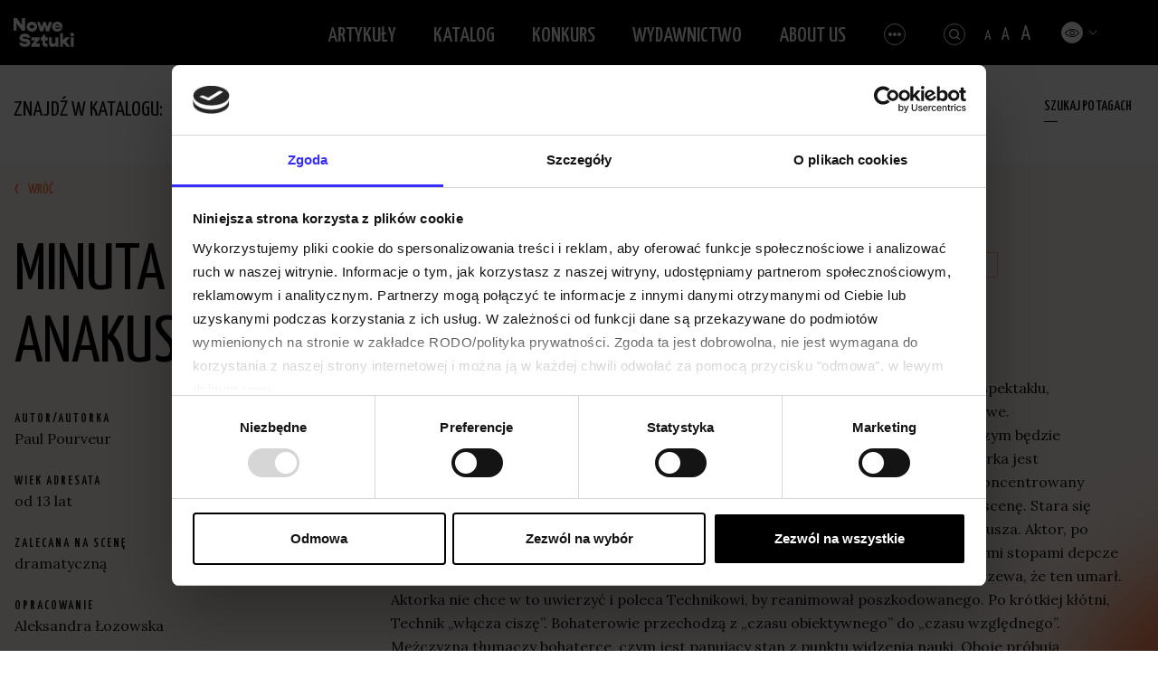

--- FILE ---
content_type: text/html; charset=UTF-8
request_url: https://nowesztuki.pl/sztuka/minuta-anakustyczna/
body_size: 10925
content:

<!DOCTYPE html>
<html lang="pl-PL">
<head>
	<meta charset="UTF-8">
	<meta name="viewport" content="width=device-width, height=device-height, initial-scale=1.0, maximum-scale=1">
	<meta http-equiv="X-UA-Compatible" content="ie=edge">
	<link rel="preconnect" href="https://fonts.googleapis.com">
    <link rel="preconnect" href="https://fonts.gstatic.com" crossorigin>
    <link href="https://fonts.googleapis.com/css2?family=Lora:ital,wght@0,400;0,700;1,400&family=Yanone+Kaffeesatz:wght@400;500;600&display=swap" rel="stylesheet">
	<script type="text/javascript" data-cookieconsent="ignore">
	window.dataLayer = window.dataLayer || [];

	function gtag() {
		dataLayer.push(arguments);
	}

	gtag("consent", "default", {
		ad_personalization: "denied",
		ad_storage: "denied",
		ad_user_data: "denied",
		analytics_storage: "denied",
		functionality_storage: "denied",
		personalization_storage: "denied",
		security_storage: "granted",
		wait_for_update: 500,
	});
	gtag("set", "ads_data_redaction", true);
	</script>
<script type="text/javascript"
		id="Cookiebot"
		src="https://consent.cookiebot.com/uc.js"
		data-implementation="wp"
		data-cbid="2bb53937-6f2d-4f41-b690-36c01d815ced"
							data-blockingmode="auto"
	></script>
<meta name='robots' content='index, follow, max-image-preview:large, max-snippet:-1, max-video-preview:-1' />

	<!-- This site is optimized with the Yoast SEO plugin v25.7 - https://yoast.com/wordpress/plugins/seo/ -->
	<title>Minuta anakustyczna - Nowe Sztuki</title>
	<link rel="canonical" href="https://nowesztuki.pl/sztuka/minuta-anakustyczna/" />
	<meta property="og:locale" content="pl_PL" />
	<meta property="og:type" content="article" />
	<meta property="og:title" content="Minuta anakustyczna - Nowe Sztuki" />
	<meta property="og:url" content="https://nowesztuki.pl/sztuka/minuta-anakustyczna/" />
	<meta property="og:site_name" content="Nowe Sztuki" />
	<meta property="article:publisher" content="https://www.facebook.com/NoweSztukiDlaDzieciIMlodziezy/" />
	<meta property="article:modified_time" content="2022-12-07T12:48:09+00:00" />
	<meta property="og:image" content="https://nowesztuki.pl/wp-content/uploads/2021/12/OG-Media.png" />
	<meta property="og:image:width" content="1200" />
	<meta property="og:image:height" content="630" />
	<meta property="og:image:type" content="image/png" />
	<meta name="twitter:card" content="summary_large_image" />
	<script type="application/ld+json" class="yoast-schema-graph">{"@context":"https://schema.org","@graph":[{"@type":"WebPage","@id":"https://nowesztuki.pl/sztuka/minuta-anakustyczna/","url":"https://nowesztuki.pl/sztuka/minuta-anakustyczna/","name":"Minuta anakustyczna - Nowe Sztuki","isPartOf":{"@id":"https://nowesztuki.pl/#website"},"datePublished":"2022-06-08T08:42:32+00:00","dateModified":"2022-12-07T12:48:09+00:00","breadcrumb":{"@id":"https://nowesztuki.pl/sztuka/minuta-anakustyczna/#breadcrumb"},"inLanguage":"pl-PL","potentialAction":[{"@type":"ReadAction","target":["https://nowesztuki.pl/sztuka/minuta-anakustyczna/"]}]},{"@type":"BreadcrumbList","@id":"https://nowesztuki.pl/sztuka/minuta-anakustyczna/#breadcrumb","itemListElement":[{"@type":"ListItem","position":1,"name":"Home","item":"https://nowesztuki.pl/"},{"@type":"ListItem","position":2,"name":"Sztuka","item":"https://nowesztuki.pl/sztuka/"},{"@type":"ListItem","position":3,"name":"Minuta anakustyczna"}]},{"@type":"WebSite","@id":"https://nowesztuki.pl/#website","url":"https://nowesztuki.pl/","name":"Nowe Sztuki","description":"Internetowy Katalog Współczesnych Sztuk Teatralnych dla Dzieci i Modzieży","publisher":{"@id":"https://nowesztuki.pl/#organization"},"potentialAction":[{"@type":"SearchAction","target":{"@type":"EntryPoint","urlTemplate":"https://nowesztuki.pl/?s={search_term_string}"},"query-input":{"@type":"PropertyValueSpecification","valueRequired":true,"valueName":"search_term_string"}}],"inLanguage":"pl-PL"},{"@type":"Organization","@id":"https://nowesztuki.pl/#organization","name":"Nowe Sztuki","url":"https://nowesztuki.pl/","logo":{"@type":"ImageObject","inLanguage":"pl-PL","@id":"https://nowesztuki.pl/#/schema/logo/image/","url":"https://nowesztuki.pl/wp-content/uploads/2022/09/logo-nowesztuki.jpg","contentUrl":"https://nowesztuki.pl/wp-content/uploads/2022/09/logo-nowesztuki.jpg","width":872,"height":512,"caption":"Nowe Sztuki"},"image":{"@id":"https://nowesztuki.pl/#/schema/logo/image/"},"sameAs":["https://www.facebook.com/NoweSztukiDlaDzieciIMlodziezy/"]}]}</script>
	<!-- / Yoast SEO plugin. -->


<link rel="alternate" title="oEmbed (JSON)" type="application/json+oembed" href="https://nowesztuki.pl/wp-json/oembed/1.0/embed?url=https%3A%2F%2Fnowesztuki.pl%2Fsztuka%2Fminuta-anakustyczna%2F" />
<link rel="alternate" title="oEmbed (XML)" type="text/xml+oembed" href="https://nowesztuki.pl/wp-json/oembed/1.0/embed?url=https%3A%2F%2Fnowesztuki.pl%2Fsztuka%2Fminuta-anakustyczna%2F&#038;format=xml" />
<style id='wp-img-auto-sizes-contain-inline-css' type='text/css'>
img:is([sizes=auto i],[sizes^="auto," i]){contain-intrinsic-size:3000px 1500px}
/*# sourceURL=wp-img-auto-sizes-contain-inline-css */
</style>
<style id='classic-theme-styles-inline-css' type='text/css'>
/*! This file is auto-generated */
.wp-block-button__link{color:#fff;background-color:#32373c;border-radius:9999px;box-shadow:none;text-decoration:none;padding:calc(.667em + 2px) calc(1.333em + 2px);font-size:1.125em}.wp-block-file__button{background:#32373c;color:#fff;text-decoration:none}
/*# sourceURL=/wp-includes/css/classic-themes.min.css */
</style>
<link rel='stylesheet' id='wpo_min-header-0-css' href='https://nowesztuki.pl/wp-content/cache/wpo-minify/1755176566/assets/wpo-minify-header-33fb1c6f.min.css'  media='all' />
<script  async='async' src="https://nowesztuki.pl/wp-content/plugins/stop-user-enumeration/frontend/js/frontend.js" id="stop-user-enumeration-js" defer="defer" data-wp-strategy="defer"></script>
<link rel="https://api.w.org/" href="https://nowesztuki.pl/wp-json/" /><link rel='shortlink' href='https://nowesztuki.pl/?p=3123' />
<link rel="icon" href="https://nowesztuki.pl/wp-content/uploads/2021/12/cropped-Favicon-1-32x32.png" sizes="32x32" />
<link rel="icon" href="https://nowesztuki.pl/wp-content/uploads/2021/12/cropped-Favicon-1-192x192.png" sizes="192x192" />
<link rel="apple-touch-icon" href="https://nowesztuki.pl/wp-content/uploads/2021/12/cropped-Favicon-1-180x180.png" />
<meta name="msapplication-TileImage" content="https://nowesztuki.pl/wp-content/uploads/2021/12/cropped-Favicon-1-270x270.png" />
	<!-- Google tag (gtag.js) -->
<script async src="https://www.googletagmanager.com/gtag/js?id=G-9HKVBBWYZ8"></script>
<script>
  window.dataLayer = window.dataLayer || [];
  function gtag(){dataLayer.push(arguments);}
  gtag('js', new Date());

  gtag('config', 'G-9HKVBBWYZ8');
</script><style id='global-styles-inline-css' type='text/css'>
:root{--wp--preset--aspect-ratio--square: 1;--wp--preset--aspect-ratio--4-3: 4/3;--wp--preset--aspect-ratio--3-4: 3/4;--wp--preset--aspect-ratio--3-2: 3/2;--wp--preset--aspect-ratio--2-3: 2/3;--wp--preset--aspect-ratio--16-9: 16/9;--wp--preset--aspect-ratio--9-16: 9/16;--wp--preset--color--black: #000000;--wp--preset--color--cyan-bluish-gray: #abb8c3;--wp--preset--color--white: #ffffff;--wp--preset--color--pale-pink: #f78da7;--wp--preset--color--vivid-red: #cf2e2e;--wp--preset--color--luminous-vivid-orange: #ff6900;--wp--preset--color--luminous-vivid-amber: #fcb900;--wp--preset--color--light-green-cyan: #7bdcb5;--wp--preset--color--vivid-green-cyan: #00d084;--wp--preset--color--pale-cyan-blue: #8ed1fc;--wp--preset--color--vivid-cyan-blue: #0693e3;--wp--preset--color--vivid-purple: #9b51e0;--wp--preset--gradient--vivid-cyan-blue-to-vivid-purple: linear-gradient(135deg,rgb(6,147,227) 0%,rgb(155,81,224) 100%);--wp--preset--gradient--light-green-cyan-to-vivid-green-cyan: linear-gradient(135deg,rgb(122,220,180) 0%,rgb(0,208,130) 100%);--wp--preset--gradient--luminous-vivid-amber-to-luminous-vivid-orange: linear-gradient(135deg,rgb(252,185,0) 0%,rgb(255,105,0) 100%);--wp--preset--gradient--luminous-vivid-orange-to-vivid-red: linear-gradient(135deg,rgb(255,105,0) 0%,rgb(207,46,46) 100%);--wp--preset--gradient--very-light-gray-to-cyan-bluish-gray: linear-gradient(135deg,rgb(238,238,238) 0%,rgb(169,184,195) 100%);--wp--preset--gradient--cool-to-warm-spectrum: linear-gradient(135deg,rgb(74,234,220) 0%,rgb(151,120,209) 20%,rgb(207,42,186) 40%,rgb(238,44,130) 60%,rgb(251,105,98) 80%,rgb(254,248,76) 100%);--wp--preset--gradient--blush-light-purple: linear-gradient(135deg,rgb(255,206,236) 0%,rgb(152,150,240) 100%);--wp--preset--gradient--blush-bordeaux: linear-gradient(135deg,rgb(254,205,165) 0%,rgb(254,45,45) 50%,rgb(107,0,62) 100%);--wp--preset--gradient--luminous-dusk: linear-gradient(135deg,rgb(255,203,112) 0%,rgb(199,81,192) 50%,rgb(65,88,208) 100%);--wp--preset--gradient--pale-ocean: linear-gradient(135deg,rgb(255,245,203) 0%,rgb(182,227,212) 50%,rgb(51,167,181) 100%);--wp--preset--gradient--electric-grass: linear-gradient(135deg,rgb(202,248,128) 0%,rgb(113,206,126) 100%);--wp--preset--gradient--midnight: linear-gradient(135deg,rgb(2,3,129) 0%,rgb(40,116,252) 100%);--wp--preset--font-size--small: 13px;--wp--preset--font-size--medium: 20px;--wp--preset--font-size--large: 36px;--wp--preset--font-size--x-large: 42px;--wp--preset--spacing--20: 0.44rem;--wp--preset--spacing--30: 0.67rem;--wp--preset--spacing--40: 1rem;--wp--preset--spacing--50: 1.5rem;--wp--preset--spacing--60: 2.25rem;--wp--preset--spacing--70: 3.38rem;--wp--preset--spacing--80: 5.06rem;--wp--preset--shadow--natural: 6px 6px 9px rgba(0, 0, 0, 0.2);--wp--preset--shadow--deep: 12px 12px 50px rgba(0, 0, 0, 0.4);--wp--preset--shadow--sharp: 6px 6px 0px rgba(0, 0, 0, 0.2);--wp--preset--shadow--outlined: 6px 6px 0px -3px rgb(255, 255, 255), 6px 6px rgb(0, 0, 0);--wp--preset--shadow--crisp: 6px 6px 0px rgb(0, 0, 0);}:where(.is-layout-flex){gap: 0.5em;}:where(.is-layout-grid){gap: 0.5em;}body .is-layout-flex{display: flex;}.is-layout-flex{flex-wrap: wrap;align-items: center;}.is-layout-flex > :is(*, div){margin: 0;}body .is-layout-grid{display: grid;}.is-layout-grid > :is(*, div){margin: 0;}:where(.wp-block-columns.is-layout-flex){gap: 2em;}:where(.wp-block-columns.is-layout-grid){gap: 2em;}:where(.wp-block-post-template.is-layout-flex){gap: 1.25em;}:where(.wp-block-post-template.is-layout-grid){gap: 1.25em;}.has-black-color{color: var(--wp--preset--color--black) !important;}.has-cyan-bluish-gray-color{color: var(--wp--preset--color--cyan-bluish-gray) !important;}.has-white-color{color: var(--wp--preset--color--white) !important;}.has-pale-pink-color{color: var(--wp--preset--color--pale-pink) !important;}.has-vivid-red-color{color: var(--wp--preset--color--vivid-red) !important;}.has-luminous-vivid-orange-color{color: var(--wp--preset--color--luminous-vivid-orange) !important;}.has-luminous-vivid-amber-color{color: var(--wp--preset--color--luminous-vivid-amber) !important;}.has-light-green-cyan-color{color: var(--wp--preset--color--light-green-cyan) !important;}.has-vivid-green-cyan-color{color: var(--wp--preset--color--vivid-green-cyan) !important;}.has-pale-cyan-blue-color{color: var(--wp--preset--color--pale-cyan-blue) !important;}.has-vivid-cyan-blue-color{color: var(--wp--preset--color--vivid-cyan-blue) !important;}.has-vivid-purple-color{color: var(--wp--preset--color--vivid-purple) !important;}.has-black-background-color{background-color: var(--wp--preset--color--black) !important;}.has-cyan-bluish-gray-background-color{background-color: var(--wp--preset--color--cyan-bluish-gray) !important;}.has-white-background-color{background-color: var(--wp--preset--color--white) !important;}.has-pale-pink-background-color{background-color: var(--wp--preset--color--pale-pink) !important;}.has-vivid-red-background-color{background-color: var(--wp--preset--color--vivid-red) !important;}.has-luminous-vivid-orange-background-color{background-color: var(--wp--preset--color--luminous-vivid-orange) !important;}.has-luminous-vivid-amber-background-color{background-color: var(--wp--preset--color--luminous-vivid-amber) !important;}.has-light-green-cyan-background-color{background-color: var(--wp--preset--color--light-green-cyan) !important;}.has-vivid-green-cyan-background-color{background-color: var(--wp--preset--color--vivid-green-cyan) !important;}.has-pale-cyan-blue-background-color{background-color: var(--wp--preset--color--pale-cyan-blue) !important;}.has-vivid-cyan-blue-background-color{background-color: var(--wp--preset--color--vivid-cyan-blue) !important;}.has-vivid-purple-background-color{background-color: var(--wp--preset--color--vivid-purple) !important;}.has-black-border-color{border-color: var(--wp--preset--color--black) !important;}.has-cyan-bluish-gray-border-color{border-color: var(--wp--preset--color--cyan-bluish-gray) !important;}.has-white-border-color{border-color: var(--wp--preset--color--white) !important;}.has-pale-pink-border-color{border-color: var(--wp--preset--color--pale-pink) !important;}.has-vivid-red-border-color{border-color: var(--wp--preset--color--vivid-red) !important;}.has-luminous-vivid-orange-border-color{border-color: var(--wp--preset--color--luminous-vivid-orange) !important;}.has-luminous-vivid-amber-border-color{border-color: var(--wp--preset--color--luminous-vivid-amber) !important;}.has-light-green-cyan-border-color{border-color: var(--wp--preset--color--light-green-cyan) !important;}.has-vivid-green-cyan-border-color{border-color: var(--wp--preset--color--vivid-green-cyan) !important;}.has-pale-cyan-blue-border-color{border-color: var(--wp--preset--color--pale-cyan-blue) !important;}.has-vivid-cyan-blue-border-color{border-color: var(--wp--preset--color--vivid-cyan-blue) !important;}.has-vivid-purple-border-color{border-color: var(--wp--preset--color--vivid-purple) !important;}.has-vivid-cyan-blue-to-vivid-purple-gradient-background{background: var(--wp--preset--gradient--vivid-cyan-blue-to-vivid-purple) !important;}.has-light-green-cyan-to-vivid-green-cyan-gradient-background{background: var(--wp--preset--gradient--light-green-cyan-to-vivid-green-cyan) !important;}.has-luminous-vivid-amber-to-luminous-vivid-orange-gradient-background{background: var(--wp--preset--gradient--luminous-vivid-amber-to-luminous-vivid-orange) !important;}.has-luminous-vivid-orange-to-vivid-red-gradient-background{background: var(--wp--preset--gradient--luminous-vivid-orange-to-vivid-red) !important;}.has-very-light-gray-to-cyan-bluish-gray-gradient-background{background: var(--wp--preset--gradient--very-light-gray-to-cyan-bluish-gray) !important;}.has-cool-to-warm-spectrum-gradient-background{background: var(--wp--preset--gradient--cool-to-warm-spectrum) !important;}.has-blush-light-purple-gradient-background{background: var(--wp--preset--gradient--blush-light-purple) !important;}.has-blush-bordeaux-gradient-background{background: var(--wp--preset--gradient--blush-bordeaux) !important;}.has-luminous-dusk-gradient-background{background: var(--wp--preset--gradient--luminous-dusk) !important;}.has-pale-ocean-gradient-background{background: var(--wp--preset--gradient--pale-ocean) !important;}.has-electric-grass-gradient-background{background: var(--wp--preset--gradient--electric-grass) !important;}.has-midnight-gradient-background{background: var(--wp--preset--gradient--midnight) !important;}.has-small-font-size{font-size: var(--wp--preset--font-size--small) !important;}.has-medium-font-size{font-size: var(--wp--preset--font-size--medium) !important;}.has-large-font-size{font-size: var(--wp--preset--font-size--large) !important;}.has-x-large-font-size{font-size: var(--wp--preset--font-size--x-large) !important;}
/*# sourceURL=global-styles-inline-css */
</style>
</head>
<body class="wp-singular art-template-default single single-art postid-3123 wp-theme-nowe-sztuki section--section-sztuka el-same-4">
		<div id="app">
		<a class="skip-link sr-only sr-only-focusable" href="/#content">Przejdź do treści strony</a>
		<header class="header bg-white">
  <nav class="bg-black position-fixed w-100">
    <div class="container">
      <div class="row">
        <div class="col-4 col-md-2 col-xl-1 pl-xxl-0">
          <a href="https://nowesztuki.pl" rel="Strona Główna">
            <img src="https://nowesztuki.pl/wp-content/themes/nowe-sztuki/public/images/logo/logo.png" alt="Nowe Sztuki - Logo" data-img="1" class="img-fluid logo logo-default">
            <img src="https://nowesztuki.pl/wp-content/themes/nowe-sztuki/public/images/logo/logo-black.png" alt="Nowe Sztuki - Logo" data-img="2" class="img-fluid logo logo-black d-none">
            <img src="https://nowesztuki.pl/wp-content/themes/nowe-sztuki/public/images/logo/logo-yellow.png" alt="Nowe Sztuki - Logo" data-img="3" class="img-fluid logo logo-yellow d-none">
          </a>
        </div>
                <div class="col-6 d-md-none pr-4 justify-content-end d-flex">
          <a href="https://nowesztuki.pl/szukaj-po-tagach/" class="btn btn--primary btn--white btn--mobi-header btn--small-padding js-catalog-search">Szukaj w katalogu</a>
        </div>
                <div class="col-2 col-md-7 col-xl-9 d-flex align-items-center justify-content-end pr-xxl-0 pr-sm-0 pl-sm-0">
          <div class="header-input-search">
            <form method="get" action="https://nowesztuki.pl/wyszukiwarka/" class="d-flex">
              <input type="text" placeholder="Wpisz, czego szukasz" class="w-100" name="search" value="" aria-label="Wpisz czego szukasz">
              <button type="submit" aria-label="Znajdź na stronie" class="btn btn--primary btn--small-line lh-20 second-btn">Znajdź na stronie</button>
            </form>
          </div>
          <nav class="header-btn p-0" role="navigation">
          	<ul id="menu-menu-glowne-duze" class="fs-24 lh-24 fw-500 pt-1 d-none d-md-flex"><li id="menu-item-3537" class="menu-item menu-item-type-custom menu-item-object-custom menu-item-3537"><a href="/aktualnosci/">Artykuły</a></li>
<li id="menu-item-3599" class="menu-item menu-item-type-post_type menu-item-object-page menu-item-3599"><a href="https://nowesztuki.pl/katalog-ns/">Katalog</a></li>
<li id="menu-item-3374" class="menu-item menu-item-type-post_type menu-item-object-page menu-item-3374"><a href="https://nowesztuki.pl/konkurs/">Konkurs</a></li>
<li id="menu-item-3373" class="menu-item menu-item-type-post_type menu-item-object-page menu-item-3373"><a href="https://nowesztuki.pl/wydawnictwo/">Wydawnictwo</a></li>
<li id="menu-item-4708" class="menu-item menu-item-type-post_type menu-item-object-page menu-item-4708"><a href="https://nowesztuki.pl/about-us-2/">About us</a></li>
</ul>          </nav>
          <a href="#" class="header__hamburger d-flex align-items-center justify-content-center" aria-label="Otwórz dodatkowe menu">
            <span class="dot dot-first"></span>
            <span class="dot dot-second"></span>
            <span class="dot dot-third"></span>
          </a>
          <a href="#" class="header__search d-flex align-items-center justify-content-center" aria-label="Szukaj">
            <img src="https://nowesztuki.pl/wp-content/themes/nowe-sztuki/public/images/icons/magnifying_glass.svg" class="img-fluid glass" alt="">
            <img src="https://nowesztuki.pl/wp-content/themes/nowe-sztuki/public/images/icons/magnifying_glass-close.svg" class="img-fluid close" alt="">
          </a>
        </div>
        <div class="d-none d-md-flex col-3 col-xl-2 text-white">
          <ul class="wcag-fs d-flex align-items-baseline">
            <li><a href="#" arial-label="normalny rozmiar czcionki" role="button">A</a></li>
            <li><a href="#" arial-label="większy rozmiar czcionki" role="button">A</a></li>
            <li><a href="#" arial-label="największy rozmiar czcionki" role="button">A</a></li>
          </ul>
          <div class="wcag-cont position-relative mt-1 pb-3 mb-n3 pr-3">
            <a href="#" class="act cont cont--default" data-cont="default" aria-label="kontrast podstawowy">
              <img src="https://nowesztuki.pl/wp-content/themes/nowe-sztuki/public/images/icons/eye-black.svg" alt="default-cont">
            </a>
            <a href="#" class="act cont cont--primary d-none" data-cont="primary-cont" aria-label="kontrast pomarańczowy">
              <img src="https://nowesztuki.pl/wp-content/themes/nowe-sztuki/public/images/icons/eye-black.svg" alt="primary-cont">
            </a>
            <a href="#" class="act cont cont--red d-none" data-cont="red-cont" aria-label="kontrast czerwony">
              <img src="https://nowesztuki.pl/wp-content/themes/nowe-sztuki/public/images/icons/eye-black.svg" alt="red-cont">
            </a>
            <a href="#" class="act cont cont--black d-none" data-cont="black-cont"  aria-label="kontrast czarno-biały">
              <img src="https://nowesztuki.pl/wp-content/themes/nowe-sztuki/public/images/icons/eye-white.svg" alt="black-cont">
            </a>
            <a href="#" class="act cont cont--yellow-black d-none" data-cont="y-b-cont"  aria-label="kontrast zółto-czarny">
              <img src="https://nowesztuki.pl/wp-content/themes/nowe-sztuki/public/images/icons/eye-black.svg" alt="y-b-cont">
            </a>
            <a href="#" class="act cont cont--black-yellow d-none" data-cont="b-y-cont" aria-label="kontrast czarno-zółty">
              <img src="https://nowesztuki.pl/wp-content/themes/nowe-sztuki/public/images/icons/eye-yellow.svg" alt="b-y-cont">
            </a>
            <div class="dropdown position-absolute d-none">
              <a href="#" class="cont cont--default d-none" data-cont="default"  aria-label="kontrast podstawowy">
                <img src="https://nowesztuki.pl/wp-content/themes/nowe-sztuki/public/images/icons/eye-black.svg" alt="default-cont">
              </a>
              <a href="#" class="cont cont--primary" data-cont="primary-cont" aria-label="kontrast pomarańczowy">
                <img src="https://nowesztuki.pl/wp-content/themes/nowe-sztuki/public/images/icons/eye-black.svg" alt="primary-cont">
              </a>
              <a href="#" class="cont cont--red" data-cont="red-cont" aria-label="kontrast czerwony">
                <img src="https://nowesztuki.pl/wp-content/themes/nowe-sztuki/public/images/icons/eye-black.svg" alt="red-cont">
              </a>
              <a href="#" class="cont cont--black" data-cont="black-cont" aria-label="kontrast czarny">
                <img src="https://nowesztuki.pl/wp-content/themes/nowe-sztuki/public/images/icons/eye-white.svg" alt="black-cont">
              </a>
              <a href="#" class="cont cont--yellow-black" data-cont="y-b-cont" aria-label="kontrast zółto-czarny">
                <img src="https://nowesztuki.pl/wp-content/themes/nowe-sztuki/public/images/icons/eye-black.svg" alt="y-b-cont">
              </a>
              <a href="#" class="cont cont--black-yellow" data-cont="b-y-cont"  aria-label="kontrast czarno-zółty">
                <img src="https://nowesztuki.pl/wp-content/themes/nowe-sztuki/public/images/icons/eye-yellow.svg" alt="b-y-cont">
              </a>
            </div>
          </div>
        </div>
      </div>
    </div><!-- .container -->
    <div class="header header--hamburger-menu position-absolute">
      <div class="container px-lg-0 px-4 js-opacity"><!--container-->
        <div class="row d-md-none pb-2rem pb-md-0">
          <div class="col-12 text-white d-flex">
            <ul class="wcag-fs d-flex align-items-baseline">
              <li><a href="#" arial-label="normalny rozmiar czcionki" role="button">A</a></li>
              <li><a href="#" arial-label="większy rozmiar czcionki" role="button">A</a></li>
              <li><a href="#" arial-label="największy rozmiar czcionki" role="button">A</a></li>
            </ul>
            <div class="wcag-cont position-relative mt-2 pb-3 mb-n3 pr-3">
              <a href="#" class="act cont cont--default" data-cont="default" aria-label="kontrast podstawowy">
                <img src="https://nowesztuki.pl/wp-content/themes/nowe-sztuki/public/images/icons/eye-black.svg" alt="default-cont">
              </a>
              <a href="#" class="act cont cont--primary d-none" data-cont="primary-cont" aria-label="kontrast pomarańczowy">
                <img src="https://nowesztuki.pl/wp-content/themes/nowe-sztuki/public/images/icons/eye-black.svg" alt="primary-cont">
              </a>
              <a href="#" class="act cont cont--red d-none" data-cont="red-cont" aria-label="kontrast czerwony">
                <img src="https://nowesztuki.pl/wp-content/themes/nowe-sztuki/public/images/icons/eye-black.svg" alt="red-cont">
              </a>
              <a href="#" class="act cont cont--black d-none" data-cont="black-cont"  aria-label="kontrast czarno-biały">
                <img src="https://nowesztuki.pl/wp-content/themes/nowe-sztuki/public/images/icons/eye-white.svg" alt="black-cont">
              </a>
              <a href="#" class="act cont cont--yellow-black d-none" data-cont="y-b-cont"  aria-label="kontrast zółto-czarny">
                <img src="https://nowesztuki.pl/wp-content/themes/nowe-sztuki/public/images/icons/eye-black.svg" alt="y-b-cont">
              </a>
              <a href="#" class="act cont cont--black-yellow d-none" data-cont="b-y-cont" aria-label="kontrast czarno-zółty">
                <img src="https://nowesztuki.pl/wp-content/themes/nowe-sztuki/public/images/icons/eye-yellow.svg" alt="b-y-cont">
              </a>
              <div class="dropdown position-absolute d-none">
                <a href="#" class="cont cont--default d-none" data-cont="default"  aria-label="kontrast podstawowy">
                  <img src="https://nowesztuki.pl/wp-content/themes/nowe-sztuki/public/images/icons/eye-black.svg" alt="default-cont">
                </a>
                <a href="#" class="cont cont--primary" data-cont="primary-cont" aria-label="kontrast pomarańczowy">
                  <img src="https://nowesztuki.pl/wp-content/themes/nowe-sztuki/public/images/icons/eye-black.svg" alt="primary-cont">
                </a>
                <a href="#" class="cont cont--red" data-cont="red-cont" aria-label="kontrast czerwony">
                  <img src="https://nowesztuki.pl/wp-content/themes/nowe-sztuki/public/images/icons/eye-black.svg" alt="red-cont">
                </a>
                <a href="#" class="cont cont--black" data-cont="black-cont" aria-label="kontrast czarny">
                  <img src="https://nowesztuki.pl/wp-content/themes/nowe-sztuki/public/images/icons/eye-white.svg" alt="black-cont">
                </a>
                <a href="#" class="cont cont--yellow-black" data-cont="y-b-cont" aria-label="kontrast zółto-czarny">
                  <img src="https://nowesztuki.pl/wp-content/themes/nowe-sztuki/public/images/icons/eye-black.svg" alt="y-b-cont">
                </a>
                <a href="#" class="cont cont--black-yellow" data-cont="b-y-cont"  aria-label="kontrast czarno-zółty">
                  <img src="https://nowesztuki.pl/wp-content/themes/nowe-sztuki/public/images/icons/eye-yellow.svg" alt="b-y-cont">
                </a>
              </div>
            </div>
          </div>
        </div>
        <div class="row wrap pl-1"><!--row-->
          
<div class="col-xl-4 col-lg-4 offset-lg-1 col-6 col-md-5 offset-xl-1 offset-0 pl-xl-1 pl-0 pl-sm-3 pl-lg-0 border rsp pb-0 pb-xl-5">
  <ul id="menu-menu-glowne-duze-1" class="mb-2 mb-xl-3"><li class="menu-item menu-item-type-custom menu-item-object-custom menu-item-3537"><a href="/aktualnosci/">Artykuły</a></li>
<li class="menu-item menu-item-type-post_type menu-item-object-page menu-item-3599"><a href="https://nowesztuki.pl/katalog-ns/">Katalog</a></li>
<li class="menu-item menu-item-type-post_type menu-item-object-page menu-item-3374"><a href="https://nowesztuki.pl/konkurs/">Konkurs</a></li>
<li class="menu-item menu-item-type-post_type menu-item-object-page menu-item-3373"><a href="https://nowesztuki.pl/wydawnictwo/">Wydawnictwo</a></li>
<li class="menu-item menu-item-type-post_type menu-item-object-page menu-item-4708"><a href="https://nowesztuki.pl/about-us-2/">About us</a></li>
</ul>       
</div>
<div class="col-xl-7 col-6 col-md-7 border pl-lg-4 pl-2 pb-5 px-sm-3 pl-md-2 px-0">
  <div class="row">
    <div class="col-11 pl-2">
      <ul id="menu-menu-glowne-male" class="small"><li id="menu-item-4627" class="menu-item menu-item-type-post_type menu-item-object-page menu-item-4627"><a href="https://nowesztuki.pl/program-pisarski/">Program pisarski</a></li>
<li id="menu-item-3377" class="menu-item menu-item-type-post_type menu-item-object-page menu-item-3377"><a href="https://nowesztuki.pl/projekty/">Projekty</a></li>
<li id="menu-item-4899" class="menu-item menu-item-type-post_type menu-item-object-page menu-item-4899"><a href="https://nowesztuki.pl/opis-projektu-w-prostym-jezyku/">Opis w prostym języku</a></li>
<li id="menu-item-3376" class="menu-item menu-item-type-post_type menu-item-object-page menu-item-3376"><a href="https://nowesztuki.pl/kontakt/">Kontakt</a></li>
<li id="menu-item-4110" class="menu-item menu-item-type-post_type menu-item-object-page menu-item-4110"><a href="https://nowesztuki.pl/%d1%81%d0%bf%d1%96%d0%bd%d0%b5%d1%80%d0%b8/">Спінери</a></li>
<li id="menu-item-3023" class="menu-item menu-item-type-custom menu-item-object-custom menu-item-3023"><a href="https://csdpoznan.pl/">Centrum Sztuki Dziecka</a></li>
<li id="menu-item-3892" class="menu-item menu-item-type-custom menu-item-object-custom menu-item-3892"><a href="https://bip.poznan.pl/bip/centrum-sztuki-dziecka-w-poznaniu,1670/">BIP</a></li>
</ul>    </div>
  </div>
</div>
<form method="get" action="https://nowesztuki.pl/wyszukiwarka/" class="w-100">
  <div class="col-12 px-0 d-flex d-md-none mb-3">
    <input type="text" placeholder="Wpisz, czego szukasz" class="w-100 input-mobile" name="search" value="">
  </div>
  <div class="col-12 px-0 d-flex d-md-none mobile-search">
    <a href="#" class="search-show-mobile">
      <img src="https://nowesztuki.pl/wp-content/themes/nowe-sztuki/public/images/icons/magnifying_glass.svg" class="img-fluid glass" alt="">
    </a>
    <button type="submit" aria-label="Znajdź na stronie" class="btn btn--primary btn--small-line lh-20 second-btn btn-to-a">Znajdź na stronie</button>
  </div>
</form>
</div><!--row-->
<section class="section section--infos-hero text-white-all" aria-hidden="true">
	
<div class="container pl-xxl-1 pr-xxl-1 pl-4 pl-sm-3">
  <div class="row d-flex flex-column flex-md-row">
    <div class="col-lg-4 offset-lg-1 col-10 d-flex flex-column pl-lg-3 pl-3 pb-lg-0 pb-3 mb-lg-0 mb-2 position-relative">
      <h3 class="lh-32 pb-lg-2 pb-0 mb-lg-2 mb-1 pb-1">Centrum Sztuki Dziecka w Poznaniu</h3>
      <p class="mb-0">ul. Św. Marcin 80/82</p>
      <p class="mb-lg-3 mb-2 pb-lg-0 pb-1">61–809 Poznań</p>
      <a href="tel:" class="font-primary fs-24 lh-32 phone-number">sekretariat@csdpoznan.pl</a>
    </div>
    <div class="col-lg-7 d-flex flex-wrap pl-0 pl-lg-3">
              <div class="col-lg-4 col-7 pr-3 pl-lg-4 pl-3 mr-0 pb-lg-0 pb-2 pt-lg-0 pt-3 mb-4">
          <h3 class="lh-32 mb-lg-2 mb-1 opacity-80">Piotr Froń</h3>
          <p class="pr-3 pb-lg-2 pt-lg-2 mb-2 pt-0 pb-0">Dział Sztuki i Edukacji Kulturowej</p>
          <a href="mailto:p%66&#114;%6fn&#64;%63&#115;&#100;%70o&#122;n&#97;n.%70%6c" class="mb-0 pb-2">pfron@csdpoznan.pl</a>
          <a href="tel:+48616464475" class="">+48 61 64 64 475</a>
        </div>
              <div class="col-lg-4 col-7 pr-3 pl-lg-4 pl-3 mr-0 pb-lg-0 pb-2 pt-lg-0 pt-3 mb-4">
          <h3 class="lh-32 mb-lg-2 mb-1 opacity-80">Agata Chwirot</h3>
          <p class="pr-3 pb-lg-2 pt-lg-2 mb-2 pt-0 pb-0">Dział Sztuki i Edukacji Kulturowej</p>
          <a href="mailto:%61%63h%77&#105;&#114;&#111;&#116;&#64;%63sd&#112;&#111;%7a%6ean&#46;%70l" class="mb-0 pb-2">achwirot@csdpoznan.pl</a>
          <a href="tel:+48791571521+48616464476" class="">+48 791 571 521 / +48 61 64 64 476</a>
        </div>
              <div class="col-lg-4 col-7 pr-3 pl-lg-4 pl-3 mr-0 pb-lg-0 pb-2 pt-lg-0 pt-3 mb-4">
          <h3 class="lh-32 mb-lg-2 mb-1 opacity-80">Magdalena Przybylska</h3>
          <p class="pr-3 pb-lg-2 pt-lg-2 mb-2 pt-0 pb-0">Dział Sztuki i Edukacji Kulturowej</p>
          <a href="mailto:m%70%72&#122;%79%62&#121;l%73&#107;%61&#64;c%73%64p%6f%7a&#110;%61&#110;&#46;%70%6c" class="mb-0 pb-2">mprzybylska@csdpoznan.pl</a>
          <a href="tel:+48531818199" class="">+48 531 818 199</a>
        </div>
              <div class="col-lg-4 col-7 pr-3 pl-lg-4 pl-3 mr-0 pb-lg-0 pb-2 pt-lg-0 pt-3 mb-4">
          <h3 class="lh-32 mb-lg-2 mb-1 opacity-80">Aleksandra Rajska</h3>
          <p class="pr-3 pb-lg-2 pt-lg-2 mb-2 pt-0 pb-0">Dział Sztuki i Edukacji Kulturowej</p>
          <a href="mailto:&#97;r%61%6a&#115;%6b%61&#64;&#99;%73%64p%6f&#122;n&#97;&#110;%2e%70&#108;" class="mb-0 pb-2">arajska@csdpoznan.pl</a>
          <a href="tel:+48882188001" class="">+48 882 188 001</a>
        </div>
              <div class="col-lg-4 col-7 pr-3 pl-lg-4 pl-3 mr-0 pb-lg-0 pb-2 pt-lg-0 pt-3 mb-4">
          <h3 class="lh-32 mb-lg-2 mb-1 opacity-80">Marta Maksimowicz</h3>
          <p class="pr-3 pb-lg-2 pt-lg-2 mb-2 pt-0 pb-0">koordynatorka dostępności</p>
          <a href="mailto:%64%6f&#115;%74&#101;&#112;%6e%6f%73c&#64;&#99;&#115;d%70&#111;%7a%6e&#97;n%2e%70l" class="mb-0 pb-2">dostepnosc@csdpoznan.pl</a>
          <a href="tel:+48884936747" class="">+ 48 884 936 747</a>
        </div>
              <div class="col-lg-4 col-7 pr-3 pl-lg-4 pl-3 mr-0 pb-lg-0 pb-2 pt-lg-0 pt-3 mb-4">
          <h3 class="lh-32 mb-lg-2 mb-1 opacity-80">Katarzyna Ślusarek</h3>
          <p class="pr-3 pb-lg-2 pt-lg-2 mb-2 pt-0 pb-0">IODO</p>
          <a href="mailto:&#105;%6fd%40&#114;%6f&#100;o%2e%70l" class="mb-0 pb-2">iod@rodo.pl</a>
          <a href="tel:" class=""></a>
        </div>
            </div>
  </div>
</div></section>       </div><!--container-->
    </div>
  </nav>
  <div class="position-fixed w-100 pb-md-3 bg-white z-index100 fixed-search">
    <form method="get" action="https://nowesztuki.pl/" class="container close-footer">
	<input type="hidden" value="art" name="post_type" id="post_type" />
  <div class="row d-none d-md-flex">
    <div class="col-12 col-xl-12 pl-xxl-0 d-flex search-input search-params pr-md-0">
      <p class="fs-24 lh-24 text-uppercase">Znajdź w katalogu:</p>
      <input type="text" placeholder="Wpisz, czego szukasz" class="w-100" name="s" value="" aria-label="Wpisz, czego szukasz">
      <div class="radio d-flex flex-column h-100">
        <fieldset>
          <div aria-label="Autorka/autor-sztuki" class="d-flex align-items-center r1">
            <input id="first-radio" type="radio" class="radio-btn" name="radios" value="author" checked aria-label="Autorka/autor sztuki">
            <label for="first-radio" class="mb-0 font-secondary fs-12 lh-16">Autorka/autor sztuki</label>
          </div>
          <div aria-label="Tytuł-sztuki" class="d-flex align-items-center r2">
            <input id="second-radio" type="radio" class="radio-btn" name="radios" value="title" aria-label="Tytuł sztuki">
            <label for="second-radio" class="mb-0 font-secondary fs-12 lh-16">Tytuł sztuki</label>
          </div>
        </fieldset>
      </div>
      <button type="submit" aria-label="Szukaj" class="btn btn--reset btn--primary btn--orange btn--small-padding btn--medium-line fs-16 lh-24 first-btn">Szukaj</button>
      <a href="https://nowesztuki.pl/?post_type=art&s=&radios=title&age=wszystkie" aria-label="Szukaj po wieku" class="btn btn--primary btn--small-line lh-20 second-btn btn-to-a">Szukaj po wieku</a>
      <a href="https://nowesztuki.pl/szukaj-po-tagach/" aria-label="Szukaj po tagach" class="btn btn--primary btn--small-line lh-20 third-btn btn-to-a">Szukaj po tagach</a>
    </div>
  </div><!-- .row -->
 </form><!-- .container -->  </div>
  <div class="custom-pt-fixed"></div>
</header>
		<main id="content" role="main">
						<section class="section section--sztuka-hero position-relative">
  <img src="https://nowesztuki.pl/wp-content/themes/nowe-sztuki/public/images/icons/gradient-policy.svg" alt="" class="el el-gradient el-same-1 el-same-3 el-same-4 position-absolute" style="display: none;">
  <div class="container ml-xxl-0 mr-xxl-0 position-relative">
    <div aria-hidden="true">
      <img src="https://nowesztuki.pl/wp-content/themes/nowe-sztuki/public/images/icons/el-1.svg" alt="bg-element-1" class="el el-1 el-same position-absolute" style="display: none;">
      <img src="https://nowesztuki.pl/wp-content/themes/nowe-sztuki/public/images/icons/el-2.svg" alt="bg-element-2" class="el el-2 el-same-1 position-absolute" style="display: none;">
      <img src="https://nowesztuki.pl/wp-content/themes/nowe-sztuki/public/images/icons/el-3.svg" alt="bg-element-3" class="el el-3 el-same-1 position-absolute" style="display: none;">
      <img src="https://nowesztuki.pl/wp-content/themes/nowe-sztuki/public/images/icons/el-4.svg" alt="bg-element-4" class="el el-4 el-same-2 position-absolute" style="display: none;">
      <img src="https://nowesztuki.pl/wp-content/themes/nowe-sztuki/public/images/icons/el-5.svg" alt="bg-element-5" class="el el-5 el-same-2 position-absolute" style="display: none;">
      <img src="https://nowesztuki.pl/wp-content/themes/nowe-sztuki/public/images/icons/el-6.svg" alt="bg-element-6" class="el el-6 el-same-2 position-absolute" style="display: none;">
      <img src="https://nowesztuki.pl/wp-content/themes/nowe-sztuki/public/images/icons/el-8.svg" alt="bg-element-7" class="el el-8 el-same-3 position-absolute" style="display: none;">
      <img src="https://nowesztuki.pl/wp-content/themes/nowe-sztuki/public/images/icons/el-7.svg" alt="bg-element-8" class="el el-7 el-same-3 position-absolute" style="display: none;">
      <img src="https://nowesztuki.pl/wp-content/themes/nowe-sztuki/public/images/icons/el-9.svg" alt="bg-element-9" class="el el-9 el-same-4 position-absolute" style="display: none;">
    </div>
    <article class="row d-flex flex-xl-row flex-lg-column px-3 px-sm-0 px-md-3 pl-xxl-0 pr-xxl-0">
      <a href="#" class="text-orange col-12 back" onclick="history.back()">Wróć</a>
      <div class="col-xl-3 col-12 mr-lg-5 left px-0 pt-1">
        <header><h1>Minuta anakustyczna</h1></header>
        <ul>
                      <li>
              <p class="head">Autor/Autorka</p>
              <p>Paul Pourveur</p>
            </li>
                      <li>
              <p class="head">Wiek adresata</p>
              <p>od 13 lat</p>
            </li>
                      <li>
              <p class="head">Zalecana na scenę</p>
              <p>dramatyczną</p>
            </li>
                      <li>
              <p class="head">Opracowanie</p>
              <p>Aleksandra Łozowska</p>
            </li>
                  </ul>
      </div>
      <div class="col-lg-8 col-12 offset-lg-0 ml-xl-5 pl-xl-2 ml-xxl-5 pl-xxl-5 right pl-0 mb-md-5 mb-3 pb-1">
                <p class="head mb-2">Tematy</p>
                <ul class="pl-0 position-relative">
                  <li>
            <ol class="tags d-flex flex-wrap pb-3">
                              <li><a href="https://nowesztuki.pl/tag/teatr/#content">teatr</a></li>
                              <li><a href="https://nowesztuki.pl/tag/relacje/#content">relacje</a></li>
                              <li><a href="https://nowesztuki.pl/tag/dom/#content">dom</a></li>
                              <li><a href="https://nowesztuki.pl/tag/rodzina/#content">rodzina</a></li>
                              <li><a href="https://nowesztuki.pl/tag/przemijanie/#content">przemijanie</a></li>
                              <li><a href="https://nowesztuki.pl/tag/przeszlosc/#content">przeszłość</a></li>
                              <li><a href="https://nowesztuki.pl/tag/rozwod/#content">rozwód</a></li>
                              <li><a href="https://nowesztuki.pl/tag/smierc/#content">śmierć</a></li>
                          </ol>
          </li>
                              <li>
              <p class="head">Obsada</p>
              <p>Technik, Aktorka, Aktor</p>
            </li>
                      <li>
              <p class="head">Streszczenie</p>
              <p>Akcja sztuki rozgrywa się w teatrze, w dniu premiery. Zbliża się godzina rozpoczęcia spektaklu, publiczność zajęła już miejsca na widowni. Jednak efekty specjalne nie są jeszcze gotowe. Odpowiedzialny za owo opóźnienie Technik, próbuje uspokoić widzów i opowiada, o czym będzie spektakl. Para aktorów czeka za kulisami. Aktor ze spokojem je chipsy, natomiast Aktorka jest poirytowana opóźnieniem i daje Technikowi znaki, by się pospieszył. Mężczyzna, zdekoncentrowany karceniem, niechcący wyłącza światło. Gdy opanowuje sytuację, Aktorka wychodzi na scenę. Stara się przygotować publiczność do spektaklu – w swoje wypowiedzi wplata słowa ze scenariusza. Aktor, po usłyszeniu znajomej kwestii, dołącza do koleżanki, zapomina jednak założyć buty. Gołymi stopami depcze po kablach – w rezultacie razi go prąd. Technik zauważa nieruchomego Aktora, podejrzewa, że ten umarł. Aktorka nie chce w to uwierzyć i poleca Technikowi, by reanimował poszkodowanego. Po krótkiej kłótni, Technik „włącza ciszę”. Bohaterowie przechodzą z „czasu obiektywnego” do „czasu względnego”. Mężczyzna tłumaczy bohaterce, czym jest panujący stan z punktu widzenia nauki. Oboje próbują rozmawiać, by zagłuszyć ciszę. Konwersują na temat względności, problemu rozumienia świata – każdy przedstawia własną perspektywę. Wspólnie formułują „prawa Ciszy”. Dyskutują o zawieszeniu w czasie oraz dokładności. Po szczerej rozmowie bohaterów, Aktor ożywa i chce zmienić scenariusz spektaklu, na co Aktorka wyraża zgodę. Przepraszając publiczność, informuje, że spektakl dziś się nie odbędzie. Technik zostaje sam na scenie, nie ma już w sobie tyle optymizmu i pewności siebie, jak na początku sztuki.</p>
            </li>
                      <li>
              <p class="head">PRZESŁANIE</p>
              <p>Tekst dzieli się na cztery części: „Ciszę obiektywną”, „Ciszę relatywną”, „Ciszę wewnętrzną”, „Ciszę wieczną”. W każdej z nich bohaterowie poruszają problemy egzystencjalne, przedstawiają różne perspektywy. Wypadek na scenie staje się katalizatorem przemyśleń na temat śmierci, życia, czasu oraz względności. Choć początkowo wydaje się, że Technik lepiej od Aktorki rozumie świat (on reprezentuje sferę nauki, ona duchowości), okazuje się, że ostatecznie to przez jej argumenty mężczyzna traci pewność siebie i uznaje wyższość uczuć.</p>
            </li>
                      <li>
              <p class="head">Źródło pochodzenia tekstu</p>
              <p>Tłumaczenie z języka francuskiego: Ewa Umińska, Tytuł oryginału:„La Minute Anacoustique”</p>
            </li>
                      <li>
              <p class="head">Rok powstania tekstu</p>
              <p>1993</p>
            </li>
                      <li>
              <p class="head">Lokalizacja</p>
              <p>10. numer Nowych Sztuk dla Dzieci i Młodzieży (1996 r.), nakład wyczerpany</p>
            </li>
                    
        </ul>
        
      </div>
      <a class="btn btn--primary js-scroll-top pb-1 d-flex d-md-none" href="#">Powrót do góry strony</a>
    </article><!--row-->
    <img src="https://nowesztuki.pl/wp-content/themes/nowe-sztuki/public/images/icons/oval-mobi.svg" alt="" class="img-fluid d-block d-sm-none position-absolute oval-mobi">
  </div><!--container-->
</section>							</main>
				<footer class="footer position-relative section-footer bg-dark mt-auto">
  <div class="container pt-0">
   <div class="row d-flex align-items-center py-md-4 pt-3 pb-4">
     <div class="col-xl-3 col-lg-4 col-md-5 col-sm-6 pl-3 order-sm-1 order-2 pl-xxl-0 pr-xl-3 pr-xxl-0">
       <p class="fs-12 lh-16 text-white mb-0">&copy; Centrum Sztuki Dziecka w Poznaniu</p>
     </div>
     <div class="col-xl-9 col-lg-8 col-md-7 col-sm-6 col-12 d-flex align-items-center justify-content-sm-end justify-content-between pr-md-2 order-sm-2 order-1 pb-md-0 pb-1 pr-xl-3 oraz pr-xxl-0">
              <a href="https://nowesztuki.pl/deklaracja-dostepnosci/" target="_self">
          <span class="h5 fs-16 lh-24 text-white mb-0 pr-4 pt-1">Deklaracja dostępności</span>
        </a>
       
              <a href="https://nowesztuki.pl/polityka-prywatnosci/" target="_self">
          <span class="h5 fs-16 lh-24 text-white mb-0 pr-4 pt-1">Polityka prywatności</span>
        </a>
       
               <a href="https://nowesztuki.pl/klauzula-rodo/" target="_self">
          <span class="h5 fs-16 lh-24 text-white mb-0 pr-4 pt-1">Klauzula RODO</span>
        </a>
       
               <a href="https://nowesztuki.pl/kontakt/" target="_self">
          <span class="h5 fs-16 lh-24 text-white mb-0 pr-4 pt-1">Kontakt</span>
        </a>
              
       <div class="mt-md-0 mt-2">
                        <a href="https://www.facebook.com/NoweSztukiDlaDzieciIMlodziezy/" aria-label="facebook" target="_blank" rel="nofollow noopener noreferrer">
          <img src="https://nowesztuki.pl/wp-content/themes/nowe-sztuki/public/images/icons/facebook-white.svg" class="img-fluid logo logo-default" data-img="1" alt="facebook icon">
          <img src="https://nowesztuki.pl/wp-content/themes/nowe-sztuki/public/images/icons/fb-black.svg" class="img-fluid logo logo-black d-none" data-img="2" alt="facebook icon">
          <img src="https://nowesztuki.pl/wp-content/themes/nowe-sztuki/public/images/icons/fb-yellow.svg" class="img-fluid logo logo-yellow d-none" data-img="3" alt="facebook icon">
        </a>
               </div>
     </div>
   </div><!--.row-->
 </div><!--.container-->
</footer>	</div><!-- #app -->
	<script type="speculationrules">
{"prefetch":[{"source":"document","where":{"and":[{"href_matches":"/*"},{"not":{"href_matches":["/wp-*.php","/wp-admin/*","/wp-content/uploads/*","/wp-content/*","/wp-content/plugins/*","/wp-content/themes/nowe-sztuki/*","/*\\?(.+)"]}},{"not":{"selector_matches":"a[rel~=\"nofollow\"]"}},{"not":{"selector_matches":".no-prefetch, .no-prefetch a"}}]},"eagerness":"conservative"}]}
</script>
<script  async='async' src="https://nowesztuki.pl/wp-includes/js/dist/hooks.min.js" id="wp-hooks-js"></script>
<script  async='async' src="https://nowesztuki.pl/wp-includes/js/dist/i18n.min.js" id="wp-i18n-js"></script>
<script  id="wp-i18n-js-after">
/* <![CDATA[ */
wp.i18n.setLocaleData( { 'text direction\u0004ltr': [ 'ltr' ] } );
//# sourceURL=wp-i18n-js-after
/* ]]> */
</script>
<script  async='async' src="https://nowesztuki.pl/wp-content/plugins/contact-form-7/includes/swv/js/index.js" id="swv-js"></script>
<script  id="contact-form-7-js-translations">
/* <![CDATA[ */
( function( domain, translations ) {
	var localeData = translations.locale_data[ domain ] || translations.locale_data.messages;
	localeData[""].domain = domain;
	wp.i18n.setLocaleData( localeData, domain );
} )( "contact-form-7", {"translation-revision-date":"2025-08-25 16:00:05+0000","generator":"GlotPress\/4.0.1","domain":"messages","locale_data":{"messages":{"":{"domain":"messages","plural-forms":"nplurals=3; plural=(n == 1) ? 0 : ((n % 10 >= 2 && n % 10 <= 4 && (n % 100 < 12 || n % 100 > 14)) ? 1 : 2);","lang":"pl"},"This contact form is placed in the wrong place.":["Ten formularz kontaktowy zosta\u0142 umieszczony w niew\u0142a\u015bciwym miejscu."],"Error:":["B\u0142\u0105d:"]}},"comment":{"reference":"includes\/js\/index.js"}} );
//# sourceURL=contact-form-7-js-translations
/* ]]> */
</script>
<script  id="contact-form-7-js-before">
/* <![CDATA[ */
var wpcf7 = {
    "api": {
        "root": "https:\/\/nowesztuki.pl\/wp-json\/",
        "namespace": "contact-form-7\/v1"
    }
};
//# sourceURL=contact-form-7-js-before
/* ]]> */
</script>
<script  async='async' src="https://nowesztuki.pl/wp-content/plugins/contact-form-7/includes/js/index.js" id="contact-form-7-js"></script>
<script  async='async' src="https://nowesztuki.pl/wp-content/themes/nowe-sztuki/public/js/app.js" id="theme-script-js"></script>
		</body>
</html>


--- FILE ---
content_type: text/css
request_url: https://nowesztuki.pl/wp-content/cache/wpo-minify/1755176566/assets/wpo-minify-header-33fb1c6f.min.css
body_size: 33817
content:
.wpcf7 .screen-reader-response{position:absolute;overflow:hidden;clip:rect(1px,1px,1px,1px);clip-path:inset(50%);height:1px;width:1px;margin:-1px;padding:0;border:0;word-wrap:normal!important}.wpcf7 .hidden-fields-container{display:none}.wpcf7 form .wpcf7-response-output{margin:2em .5em 1em;padding:.2em 1em;border:2px solid #00a0d2}.wpcf7 form.init .wpcf7-response-output,.wpcf7 form.resetting .wpcf7-response-output,.wpcf7 form.submitting .wpcf7-response-output{display:none}.wpcf7 form.sent .wpcf7-response-output{border-color:#46b450}.wpcf7 form.failed .wpcf7-response-output,.wpcf7 form.aborted .wpcf7-response-output{border-color:#dc3232}.wpcf7 form.spam .wpcf7-response-output{border-color:#f56e28}.wpcf7 form.invalid .wpcf7-response-output,.wpcf7 form.unaccepted .wpcf7-response-output,.wpcf7 form.payment-required .wpcf7-response-output{border-color:#ffb900}.wpcf7-form-control-wrap{position:relative}.wpcf7-not-valid-tip{color:#dc3232;font-size:1em;font-weight:400;display:block}.use-floating-validation-tip .wpcf7-not-valid-tip{position:relative;top:-2ex;left:1em;z-index:100;border:1px solid #dc3232;background:#fff;padding:.2em .8em;width:24em}.wpcf7-list-item{display:inline-block;margin:0 0 0 1em}.wpcf7-list-item-label::before,.wpcf7-list-item-label::after{content:" "}.wpcf7-spinner{visibility:hidden;display:inline-block;background-color:#23282d;opacity:.75;width:24px;height:24px;border:none;border-radius:100%;padding:0;margin:0 24px;position:relative}form.submitting .wpcf7-spinner{visibility:visible}.wpcf7-spinner::before{content:'';position:absolute;background-color:#fbfbfc;top:4px;left:4px;width:6px;height:6px;border:none;border-radius:100%;transform-origin:8px 8px;animation-name:spin;animation-duration:1000ms;animation-timing-function:linear;animation-iteration-count:infinite}@media (prefers-reduced-motion:reduce){.wpcf7-spinner::before{animation-name:blink;animation-duration:2000ms}}@keyframes spin{from{transform:rotate(0deg)}to{transform:rotate(360deg)}}@keyframes blink{from{opacity:0}50%{opacity:1}to{opacity:0}}.wpcf7 [inert]{opacity:.5}.wpcf7 input[type="file"]{cursor:pointer}.wpcf7 input[type="file"]:disabled{cursor:default}.wpcf7 .wpcf7-submit:disabled{cursor:not-allowed}.wpcf7 input[type="url"],.wpcf7 input[type="email"],.wpcf7 input[type="tel"]{direction:ltr}.wpcf7-reflection>output{display:list-item;list-style:none}.wpcf7-reflection>output[hidden]{display:none}.alignleft{display:inline;float:left;margin-right:1.5em}.alignright{display:inline;float:right;margin-left:1.5em}.aligncenter{clear:both;display:block;margin-left:auto;margin-right:auto}.comment-content a{word-wrap:break-word}.bypostauthor{display:block}.infinite-scroll .posts-navigation,.infinite-scroll.neverending .site-footer{display:none}.infinity-end.neverending .site-footer{display:block}.page-content .wp-smiley,.entry-content .wp-smiley,.comment-content .wp-smiley{border:none;margin-bottom:0;margin-top:0;padding:0}embed,iframe,object{max-width:100%}.wp-caption{margin-bottom:1.5em;max-width:100%}.wp-caption img[class*="wp-image-"]{display:block;margin:0 auto}.wp-caption-text{text-align:center}.wp-caption .wp-caption-text{margin:.8075em 0}.gallery{margin:0 -15px}.gallery-item{display:inline-block;text-align:center;vertical-align:top;width:100%;padding:0 15px;margin-bottom:30px}.gallery-item img{display:block;height:auto;max-width:100%}.gallery-columns-2 .gallery-item{max-width:50%;padding-top:25px;margin-bottom:0}@media (max-width:479px){.gallery-columns-2 .gallery-item{width:100%;text-align:center}}.gallery-columns-3 .gallery-item{max-width:33.33%}@media (min-width:768px) and (max-width:991px){.gallery-columns-3 .gallery-item{max-width:50%}}@media (max-width:767px){.gallery-columns-3 .gallery-item{max-width:100%}}.gallery-columns-4 .gallery-item{max-width:25%}.gallery-columns-5 .gallery-item{max-width:20%}.gallery-columns-6 .gallery-item{max-width:16.66%}.gallery-columns-7 .gallery-item{max-width:14.28%}.gallery-columns-8 .gallery-item{max-width:12.5%}.gallery-columns-9 .gallery-item{max-width:11.11%}.gallery-caption{display:block}img[class*="wp-image-"]{max-width:100%;height:auto}.cn-close-icon{margin-top:auto!important;margin-bottom:auto!important;position:static!important}@media (min-width:375px){.section--series{--max-width:335px}}@media (min-width:576px){.section--series{--max-width:540px}}@media (min-width:768px){.section--series{--max-width:720px}}@media (min-width:992px){.section--series{--max-width:960px}}@media (min-width:1200px){.section--series{--max-width:1140px}}@media (min-width:1400px){.section--series{--max-width:1340px}}
/*!
 * Bootstrap Reboot v4.6.1 (https://getbootstrap.com/)
 * Copyright 2011-2021 The Bootstrap Authors
 * Copyright 2011-2021 Twitter, Inc.
 * Licensed under MIT (https://github.com/twbs/bootstrap/blob/main/LICENSE)
 * Forked from Normalize.css, licensed MIT (https://github.com/necolas/normalize.css/blob/master/LICENSE.md)
 */
*,*::before,*::after{-webkit-box-sizing:border-box;box-sizing:border-box}html{font-family:sans-serif;line-height:1.15;-webkit-text-size-adjust:100%;-webkit-tap-highlight-color:#fff0}article,aside,figcaption,figure,footer,header,hgroup,main,nav,section{display:block}body{margin:0;font-family:-apple-system,BlinkMacSystemFont,"Segoe UI",Roboto,"Helvetica Neue",Arial,"Noto Sans","Liberation Sans",sans-serif,"Apple Color Emoji","Segoe UI Emoji","Segoe UI Symbol","Noto Color Emoji";font-size:1rem;font-weight:400;line-height:1.5;color:#212529;text-align:left;background-color:#fff}[tabindex="-1"]:focus:not(:focus-visible){outline:0!important}hr{-webkit-box-sizing:content-box;box-sizing:content-box;height:0;overflow:visible}h1,h2,h3,h4,h5,h6{margin-top:0;margin-bottom:.5rem}p{margin-top:0;margin-bottom:1rem}abbr[title],abbr[data-original-title]{text-decoration:underline;-webkit-text-decoration:underline dotted;text-decoration:underline dotted;cursor:help;border-bottom:0;text-decoration-skip-ink:none}address{margin-bottom:1rem;font-style:normal;line-height:inherit}ol,ul,dl{margin-top:0;margin-bottom:1rem}ol ol,ul ul,ol ul,ul ol{margin-bottom:0}dt{font-weight:700}dd{margin-bottom:.5rem;margin-left:0}blockquote{margin:0 0 1rem}b,strong{font-weight:bolder}small{font-size:80%}sub,sup{position:relative;font-size:75%;line-height:0;vertical-align:baseline}sub{bottom:-.25em}sup{top:-.5em}a{color:#007bff;text-decoration:none;background-color:#fff0}a:hover{color:#0056b3;text-decoration:underline}a:not([href]):not([class]){color:inherit;text-decoration:none}a:not([href]):not([class]):hover{color:inherit;text-decoration:none}pre,code,kbd,samp{font-family:SFMono-Regular,Menlo,Monaco,Consolas,"Liberation Mono","Courier New",monospace;font-size:1em}pre{margin-top:0;margin-bottom:1rem;overflow:auto;-ms-overflow-style:scrollbar}figure{margin:0 0 1rem}img{vertical-align:middle;border-style:none}svg{overflow:hidden;vertical-align:middle}table{border-collapse:collapse}caption{padding-top:.75rem;padding-bottom:.75rem;color:#6c757d;text-align:left;caption-side:bottom}th{text-align:inherit;text-align:-webkit-match-parent}label{display:inline-block;margin-bottom:.5rem}button{border-radius:0}button:focus:not(:focus-visible){outline:0}input,button,select,optgroup,textarea{margin:0;font-family:inherit;font-size:inherit;line-height:inherit}button,input{overflow:visible}button,select{text-transform:none}[role="button"]{cursor:pointer}select{word-wrap:normal}button,[type="button"],[type="reset"],[type="submit"]{-webkit-appearance:button}button:not(:disabled),[type="button"]:not(:disabled),[type="reset"]:not(:disabled),[type="submit"]:not(:disabled){cursor:pointer}button::-moz-focus-inner,[type="button"]::-moz-focus-inner,[type="reset"]::-moz-focus-inner,[type="submit"]::-moz-focus-inner{padding:0;border-style:none}input[type="radio"],input[type="checkbox"]{-webkit-box-sizing:border-box;box-sizing:border-box;padding:0}textarea{overflow:auto;resize:vertical}fieldset{min-width:0;padding:0;margin:0;border:0}legend{display:block;width:100%;max-width:100%;padding:0;margin-bottom:.5rem;font-size:1.5rem;line-height:inherit;color:inherit;white-space:normal}progress{vertical-align:baseline}[type="number"]::-webkit-inner-spin-button,[type="number"]::-webkit-outer-spin-button{height:auto}[type="search"]{outline-offset:-2px;-webkit-appearance:none}[type="search"]::-webkit-search-decoration{-webkit-appearance:none}::-webkit-file-upload-button{font:inherit;-webkit-appearance:button}output{display:inline-block}summary{display:list-item;cursor:pointer}template{display:none}[hidden]{display:none!important}
/*!
 * Bootstrap Grid v4.6.1 (https://getbootstrap.com/)
 * Copyright 2011-2021 The Bootstrap Authors
 * Copyright 2011-2021 Twitter, Inc.
 * Licensed under MIT (https://github.com/twbs/bootstrap/blob/main/LICENSE)
 */
html{-webkit-box-sizing:border-box;box-sizing:border-box;-ms-overflow-style:scrollbar}*,*::before,*::after{-webkit-box-sizing:inherit;box-sizing:inherit}.container,.container-fluid,.container-sm,.container-md,.container-lg,.container-xl{width:100%;padding-right:15px;padding-left:15px;margin-right:auto;margin-left:auto}@media (min-width:576px){.container,.container-sm{max-width:540px}}@media (min-width:768px){.container,.container-sm,.container-md{max-width:720px}}@media (min-width:992px){.container,.container-sm,.container-md,.container-lg{max-width:960px}}@media (min-width:1200px){.container,.container-sm,.container-md,.container-lg,.container-xl{max-width:1140px}}.row{display:-webkit-box;display:-ms-flexbox;display:flex;-ms-flex-wrap:wrap;flex-wrap:wrap;margin-right:-15px;margin-left:-15px}.no-gutters{margin-right:0;margin-left:0}.no-gutters>.col,.no-gutters>[class*="col-"]{padding-right:0;padding-left:0}.col-1,.col-2,.col-3,.col-4,.col-5,.col-6,.col-7,.col-8,.col-9,.col-10,.col-11,.col-12,.col,.col-auto,.col-sm-1,.col-sm-2,.col-sm-3,.col-sm-4,.col-sm-5,.col-sm-6,.col-sm-7,.col-sm-8,.col-sm-9,.col-sm-10,.col-sm-11,.col-sm-12,.col-sm,.col-sm-auto,.col-md-1,.col-md-2,.col-md-3,.col-md-4,.col-md-5,.col-md-6,.col-md-7,.col-md-8,.col-md-9,.col-md-10,.col-md-11,.col-md-12,.col-md,.col-md-auto,.col-lg-1,.col-lg-2,.col-lg-3,.col-lg-4,.col-lg-5,.col-lg-6,.col-lg-7,.col-lg-8,.col-lg-9,.col-lg-10,.col-lg-11,.col-lg-12,.col-lg,.col-lg-auto,.col-xl-1,.col-xl-2,.col-xl-3,.col-xl-4,.col-xl-5,.col-xl-6,.col-xl-7,.col-xl-8,.col-xl-9,.col-xl-10,.col-xl-11,.col-xl-12,.col-xl,.col-xl-auto{position:relative;width:100%;padding-right:15px;padding-left:15px}.col{-ms-flex-preferred-size:0;flex-basis:0%;-webkit-box-flex:1;-ms-flex-positive:1;flex-grow:1;max-width:100%}.row-cols-1>*{-webkit-box-flex:0;-ms-flex:0 0 100%;flex:0 0 100%;max-width:100%}.row-cols-2>*{-webkit-box-flex:0;-ms-flex:0 0 50%;flex:0 0 50%;max-width:50%}.row-cols-3>*{-webkit-box-flex:0;-ms-flex:0 0 33.33333%;flex:0 0 33.33333%;max-width:33.33333%}.row-cols-4>*{-webkit-box-flex:0;-ms-flex:0 0 25%;flex:0 0 25%;max-width:25%}.row-cols-5>*{-webkit-box-flex:0;-ms-flex:0 0 20%;flex:0 0 20%;max-width:20%}.row-cols-6>*{-webkit-box-flex:0;-ms-flex:0 0 16.66667%;flex:0 0 16.66667%;max-width:16.66667%}.col-auto{-webkit-box-flex:0;-ms-flex:0 0 auto;flex:0 0 auto;width:auto;max-width:100%}.col-1{-webkit-box-flex:0;-ms-flex:0 0 8.33333%;flex:0 0 8.33333%;max-width:8.33333%}.col-2{-webkit-box-flex:0;-ms-flex:0 0 16.66667%;flex:0 0 16.66667%;max-width:16.66667%}.col-3{-webkit-box-flex:0;-ms-flex:0 0 25%;flex:0 0 25%;max-width:25%}.col-4{-webkit-box-flex:0;-ms-flex:0 0 33.33333%;flex:0 0 33.33333%;max-width:33.33333%}.col-5{-webkit-box-flex:0;-ms-flex:0 0 41.66667%;flex:0 0 41.66667%;max-width:41.66667%}.col-6{-webkit-box-flex:0;-ms-flex:0 0 50%;flex:0 0 50%;max-width:50%}.col-7{-webkit-box-flex:0;-ms-flex:0 0 58.33333%;flex:0 0 58.33333%;max-width:58.33333%}.col-8{-webkit-box-flex:0;-ms-flex:0 0 66.66667%;flex:0 0 66.66667%;max-width:66.66667%}.col-9{-webkit-box-flex:0;-ms-flex:0 0 75%;flex:0 0 75%;max-width:75%}.col-10{-webkit-box-flex:0;-ms-flex:0 0 83.33333%;flex:0 0 83.33333%;max-width:83.33333%}.col-11{-webkit-box-flex:0;-ms-flex:0 0 91.66667%;flex:0 0 91.66667%;max-width:91.66667%}.col-12{-webkit-box-flex:0;-ms-flex:0 0 100%;flex:0 0 100%;max-width:100%}.order-first{-webkit-box-ordinal-group:0;-ms-flex-order:-1;order:-1}.order-last{-webkit-box-ordinal-group:14;-ms-flex-order:13;order:13}.order-0{-webkit-box-ordinal-group:1;-ms-flex-order:0;order:0}.order-1{-webkit-box-ordinal-group:2;-ms-flex-order:1;order:1}.order-2{-webkit-box-ordinal-group:3;-ms-flex-order:2;order:2}.order-3{-webkit-box-ordinal-group:4;-ms-flex-order:3;order:3}.order-4{-webkit-box-ordinal-group:5;-ms-flex-order:4;order:4}.order-5{-webkit-box-ordinal-group:6;-ms-flex-order:5;order:5}.order-6{-webkit-box-ordinal-group:7;-ms-flex-order:6;order:6}.order-7{-webkit-box-ordinal-group:8;-ms-flex-order:7;order:7}.order-8{-webkit-box-ordinal-group:9;-ms-flex-order:8;order:8}.order-9{-webkit-box-ordinal-group:10;-ms-flex-order:9;order:9}.order-10{-webkit-box-ordinal-group:11;-ms-flex-order:10;order:10}.order-11{-webkit-box-ordinal-group:12;-ms-flex-order:11;order:11}.order-12{-webkit-box-ordinal-group:13;-ms-flex-order:12;order:12}.offset-1{margin-left:8.33333%}.offset-2{margin-left:16.66667%}.offset-3{margin-left:25%}.offset-4{margin-left:33.33333%}.offset-5{margin-left:41.66667%}.offset-6{margin-left:50%}.offset-7{margin-left:58.33333%}.offset-8{margin-left:66.66667%}.offset-9{margin-left:75%}.offset-10{margin-left:83.33333%}.offset-11{margin-left:91.66667%}@media (min-width:576px){.col-sm{-ms-flex-preferred-size:0;flex-basis:0%;-webkit-box-flex:1;-ms-flex-positive:1;flex-grow:1;max-width:100%}.row-cols-sm-1>*{-webkit-box-flex:0;-ms-flex:0 0 100%;flex:0 0 100%;max-width:100%}.row-cols-sm-2>*{-webkit-box-flex:0;-ms-flex:0 0 50%;flex:0 0 50%;max-width:50%}.row-cols-sm-3>*{-webkit-box-flex:0;-ms-flex:0 0 33.33333%;flex:0 0 33.33333%;max-width:33.33333%}.row-cols-sm-4>*{-webkit-box-flex:0;-ms-flex:0 0 25%;flex:0 0 25%;max-width:25%}.row-cols-sm-5>*{-webkit-box-flex:0;-ms-flex:0 0 20%;flex:0 0 20%;max-width:20%}.row-cols-sm-6>*{-webkit-box-flex:0;-ms-flex:0 0 16.66667%;flex:0 0 16.66667%;max-width:16.66667%}.col-sm-auto{-webkit-box-flex:0;-ms-flex:0 0 auto;flex:0 0 auto;width:auto;max-width:100%}.col-sm-1{-webkit-box-flex:0;-ms-flex:0 0 8.33333%;flex:0 0 8.33333%;max-width:8.33333%}.col-sm-2{-webkit-box-flex:0;-ms-flex:0 0 16.66667%;flex:0 0 16.66667%;max-width:16.66667%}.col-sm-3{-webkit-box-flex:0;-ms-flex:0 0 25%;flex:0 0 25%;max-width:25%}.col-sm-4{-webkit-box-flex:0;-ms-flex:0 0 33.33333%;flex:0 0 33.33333%;max-width:33.33333%}.col-sm-5{-webkit-box-flex:0;-ms-flex:0 0 41.66667%;flex:0 0 41.66667%;max-width:41.66667%}.col-sm-6{-webkit-box-flex:0;-ms-flex:0 0 50%;flex:0 0 50%;max-width:50%}.col-sm-7{-webkit-box-flex:0;-ms-flex:0 0 58.33333%;flex:0 0 58.33333%;max-width:58.33333%}.col-sm-8{-webkit-box-flex:0;-ms-flex:0 0 66.66667%;flex:0 0 66.66667%;max-width:66.66667%}.col-sm-9{-webkit-box-flex:0;-ms-flex:0 0 75%;flex:0 0 75%;max-width:75%}.col-sm-10{-webkit-box-flex:0;-ms-flex:0 0 83.33333%;flex:0 0 83.33333%;max-width:83.33333%}.col-sm-11{-webkit-box-flex:0;-ms-flex:0 0 91.66667%;flex:0 0 91.66667%;max-width:91.66667%}.col-sm-12{-webkit-box-flex:0;-ms-flex:0 0 100%;flex:0 0 100%;max-width:100%}.order-sm-first{-webkit-box-ordinal-group:0;-ms-flex-order:-1;order:-1}.order-sm-last{-webkit-box-ordinal-group:14;-ms-flex-order:13;order:13}.order-sm-0{-webkit-box-ordinal-group:1;-ms-flex-order:0;order:0}.order-sm-1{-webkit-box-ordinal-group:2;-ms-flex-order:1;order:1}.order-sm-2{-webkit-box-ordinal-group:3;-ms-flex-order:2;order:2}.order-sm-3{-webkit-box-ordinal-group:4;-ms-flex-order:3;order:3}.order-sm-4{-webkit-box-ordinal-group:5;-ms-flex-order:4;order:4}.order-sm-5{-webkit-box-ordinal-group:6;-ms-flex-order:5;order:5}.order-sm-6{-webkit-box-ordinal-group:7;-ms-flex-order:6;order:6}.order-sm-7{-webkit-box-ordinal-group:8;-ms-flex-order:7;order:7}.order-sm-8{-webkit-box-ordinal-group:9;-ms-flex-order:8;order:8}.order-sm-9{-webkit-box-ordinal-group:10;-ms-flex-order:9;order:9}.order-sm-10{-webkit-box-ordinal-group:11;-ms-flex-order:10;order:10}.order-sm-11{-webkit-box-ordinal-group:12;-ms-flex-order:11;order:11}.order-sm-12{-webkit-box-ordinal-group:13;-ms-flex-order:12;order:12}.offset-sm-0{margin-left:0}.offset-sm-1{margin-left:8.33333%}.offset-sm-2{margin-left:16.66667%}.offset-sm-3{margin-left:25%}.offset-sm-4{margin-left:33.33333%}.offset-sm-5{margin-left:41.66667%}.offset-sm-6{margin-left:50%}.offset-sm-7{margin-left:58.33333%}.offset-sm-8{margin-left:66.66667%}.offset-sm-9{margin-left:75%}.offset-sm-10{margin-left:83.33333%}.offset-sm-11{margin-left:91.66667%}}@media (min-width:768px){.col-md{-ms-flex-preferred-size:0;flex-basis:0%;-webkit-box-flex:1;-ms-flex-positive:1;flex-grow:1;max-width:100%}.row-cols-md-1>*{-webkit-box-flex:0;-ms-flex:0 0 100%;flex:0 0 100%;max-width:100%}.row-cols-md-2>*{-webkit-box-flex:0;-ms-flex:0 0 50%;flex:0 0 50%;max-width:50%}.row-cols-md-3>*{-webkit-box-flex:0;-ms-flex:0 0 33.33333%;flex:0 0 33.33333%;max-width:33.33333%}.row-cols-md-4>*{-webkit-box-flex:0;-ms-flex:0 0 25%;flex:0 0 25%;max-width:25%}.row-cols-md-5>*{-webkit-box-flex:0;-ms-flex:0 0 20%;flex:0 0 20%;max-width:20%}.row-cols-md-6>*{-webkit-box-flex:0;-ms-flex:0 0 16.66667%;flex:0 0 16.66667%;max-width:16.66667%}.col-md-auto{-webkit-box-flex:0;-ms-flex:0 0 auto;flex:0 0 auto;width:auto;max-width:100%}.col-md-1{-webkit-box-flex:0;-ms-flex:0 0 8.33333%;flex:0 0 8.33333%;max-width:8.33333%}.col-md-2{-webkit-box-flex:0;-ms-flex:0 0 16.66667%;flex:0 0 16.66667%;max-width:16.66667%}.col-md-3{-webkit-box-flex:0;-ms-flex:0 0 25%;flex:0 0 25%;max-width:25%}.col-md-4{-webkit-box-flex:0;-ms-flex:0 0 33.33333%;flex:0 0 33.33333%;max-width:33.33333%}.col-md-5{-webkit-box-flex:0;-ms-flex:0 0 41.66667%;flex:0 0 41.66667%;max-width:41.66667%}.col-md-6{-webkit-box-flex:0;-ms-flex:0 0 50%;flex:0 0 50%;max-width:50%}.col-md-7{-webkit-box-flex:0;-ms-flex:0 0 58.33333%;flex:0 0 58.33333%;max-width:58.33333%}.col-md-8{-webkit-box-flex:0;-ms-flex:0 0 66.66667%;flex:0 0 66.66667%;max-width:66.66667%}.col-md-9{-webkit-box-flex:0;-ms-flex:0 0 75%;flex:0 0 75%;max-width:75%}.col-md-10{-webkit-box-flex:0;-ms-flex:0 0 83.33333%;flex:0 0 83.33333%;max-width:83.33333%}.col-md-11{-webkit-box-flex:0;-ms-flex:0 0 91.66667%;flex:0 0 91.66667%;max-width:91.66667%}.col-md-12{-webkit-box-flex:0;-ms-flex:0 0 100%;flex:0 0 100%;max-width:100%}.order-md-first{-webkit-box-ordinal-group:0;-ms-flex-order:-1;order:-1}.order-md-last{-webkit-box-ordinal-group:14;-ms-flex-order:13;order:13}.order-md-0{-webkit-box-ordinal-group:1;-ms-flex-order:0;order:0}.order-md-1{-webkit-box-ordinal-group:2;-ms-flex-order:1;order:1}.order-md-2{-webkit-box-ordinal-group:3;-ms-flex-order:2;order:2}.order-md-3{-webkit-box-ordinal-group:4;-ms-flex-order:3;order:3}.order-md-4{-webkit-box-ordinal-group:5;-ms-flex-order:4;order:4}.order-md-5{-webkit-box-ordinal-group:6;-ms-flex-order:5;order:5}.order-md-6{-webkit-box-ordinal-group:7;-ms-flex-order:6;order:6}.order-md-7{-webkit-box-ordinal-group:8;-ms-flex-order:7;order:7}.order-md-8{-webkit-box-ordinal-group:9;-ms-flex-order:8;order:8}.order-md-9{-webkit-box-ordinal-group:10;-ms-flex-order:9;order:9}.order-md-10{-webkit-box-ordinal-group:11;-ms-flex-order:10;order:10}.order-md-11{-webkit-box-ordinal-group:12;-ms-flex-order:11;order:11}.order-md-12{-webkit-box-ordinal-group:13;-ms-flex-order:12;order:12}.offset-md-0{margin-left:0}.offset-md-1{margin-left:8.33333%}.offset-md-2{margin-left:16.66667%}.offset-md-3{margin-left:25%}.offset-md-4{margin-left:33.33333%}.offset-md-5{margin-left:41.66667%}.offset-md-6{margin-left:50%}.offset-md-7{margin-left:58.33333%}.offset-md-8{margin-left:66.66667%}.offset-md-9{margin-left:75%}.offset-md-10{margin-left:83.33333%}.offset-md-11{margin-left:91.66667%}}@media (min-width:992px){.col-lg{-ms-flex-preferred-size:0;flex-basis:0%;-webkit-box-flex:1;-ms-flex-positive:1;flex-grow:1;max-width:100%}.row-cols-lg-1>*{-webkit-box-flex:0;-ms-flex:0 0 100%;flex:0 0 100%;max-width:100%}.row-cols-lg-2>*{-webkit-box-flex:0;-ms-flex:0 0 50%;flex:0 0 50%;max-width:50%}.row-cols-lg-3>*{-webkit-box-flex:0;-ms-flex:0 0 33.33333%;flex:0 0 33.33333%;max-width:33.33333%}.row-cols-lg-4>*{-webkit-box-flex:0;-ms-flex:0 0 25%;flex:0 0 25%;max-width:25%}.row-cols-lg-5>*{-webkit-box-flex:0;-ms-flex:0 0 20%;flex:0 0 20%;max-width:20%}.row-cols-lg-6>*{-webkit-box-flex:0;-ms-flex:0 0 16.66667%;flex:0 0 16.66667%;max-width:16.66667%}.col-lg-auto{-webkit-box-flex:0;-ms-flex:0 0 auto;flex:0 0 auto;width:auto;max-width:100%}.col-lg-1{-webkit-box-flex:0;-ms-flex:0 0 8.33333%;flex:0 0 8.33333%;max-width:8.33333%}.col-lg-2{-webkit-box-flex:0;-ms-flex:0 0 16.66667%;flex:0 0 16.66667%;max-width:16.66667%}.col-lg-3{-webkit-box-flex:0;-ms-flex:0 0 25%;flex:0 0 25%;max-width:25%}.col-lg-4{-webkit-box-flex:0;-ms-flex:0 0 33.33333%;flex:0 0 33.33333%;max-width:33.33333%}.col-lg-5{-webkit-box-flex:0;-ms-flex:0 0 41.66667%;flex:0 0 41.66667%;max-width:41.66667%}.col-lg-6{-webkit-box-flex:0;-ms-flex:0 0 50%;flex:0 0 50%;max-width:50%}.col-lg-7{-webkit-box-flex:0;-ms-flex:0 0 58.33333%;flex:0 0 58.33333%;max-width:58.33333%}.col-lg-8{-webkit-box-flex:0;-ms-flex:0 0 66.66667%;flex:0 0 66.66667%;max-width:66.66667%}.col-lg-9{-webkit-box-flex:0;-ms-flex:0 0 75%;flex:0 0 75%;max-width:75%}.col-lg-10{-webkit-box-flex:0;-ms-flex:0 0 83.33333%;flex:0 0 83.33333%;max-width:83.33333%}.col-lg-11{-webkit-box-flex:0;-ms-flex:0 0 91.66667%;flex:0 0 91.66667%;max-width:91.66667%}.col-lg-12{-webkit-box-flex:0;-ms-flex:0 0 100%;flex:0 0 100%;max-width:100%}.order-lg-first{-webkit-box-ordinal-group:0;-ms-flex-order:-1;order:-1}.order-lg-last{-webkit-box-ordinal-group:14;-ms-flex-order:13;order:13}.order-lg-0{-webkit-box-ordinal-group:1;-ms-flex-order:0;order:0}.order-lg-1{-webkit-box-ordinal-group:2;-ms-flex-order:1;order:1}.order-lg-2{-webkit-box-ordinal-group:3;-ms-flex-order:2;order:2}.order-lg-3{-webkit-box-ordinal-group:4;-ms-flex-order:3;order:3}.order-lg-4{-webkit-box-ordinal-group:5;-ms-flex-order:4;order:4}.order-lg-5{-webkit-box-ordinal-group:6;-ms-flex-order:5;order:5}.order-lg-6{-webkit-box-ordinal-group:7;-ms-flex-order:6;order:6}.order-lg-7{-webkit-box-ordinal-group:8;-ms-flex-order:7;order:7}.order-lg-8{-webkit-box-ordinal-group:9;-ms-flex-order:8;order:8}.order-lg-9{-webkit-box-ordinal-group:10;-ms-flex-order:9;order:9}.order-lg-10{-webkit-box-ordinal-group:11;-ms-flex-order:10;order:10}.order-lg-11{-webkit-box-ordinal-group:12;-ms-flex-order:11;order:11}.order-lg-12{-webkit-box-ordinal-group:13;-ms-flex-order:12;order:12}.offset-lg-0{margin-left:0}.offset-lg-1{margin-left:8.33333%}.offset-lg-2{margin-left:16.66667%}.offset-lg-3{margin-left:25%}.offset-lg-4{margin-left:33.33333%}.offset-lg-5{margin-left:41.66667%}.offset-lg-6{margin-left:50%}.offset-lg-7{margin-left:58.33333%}.offset-lg-8{margin-left:66.66667%}.offset-lg-9{margin-left:75%}.offset-lg-10{margin-left:83.33333%}.offset-lg-11{margin-left:91.66667%}}@media (min-width:1200px){.col-xl{-ms-flex-preferred-size:0;flex-basis:0%;-webkit-box-flex:1;-ms-flex-positive:1;flex-grow:1;max-width:100%}.row-cols-xl-1>*{-webkit-box-flex:0;-ms-flex:0 0 100%;flex:0 0 100%;max-width:100%}.row-cols-xl-2>*{-webkit-box-flex:0;-ms-flex:0 0 50%;flex:0 0 50%;max-width:50%}.row-cols-xl-3>*{-webkit-box-flex:0;-ms-flex:0 0 33.33333%;flex:0 0 33.33333%;max-width:33.33333%}.row-cols-xl-4>*{-webkit-box-flex:0;-ms-flex:0 0 25%;flex:0 0 25%;max-width:25%}.row-cols-xl-5>*{-webkit-box-flex:0;-ms-flex:0 0 20%;flex:0 0 20%;max-width:20%}.row-cols-xl-6>*{-webkit-box-flex:0;-ms-flex:0 0 16.66667%;flex:0 0 16.66667%;max-width:16.66667%}.col-xl-auto{-webkit-box-flex:0;-ms-flex:0 0 auto;flex:0 0 auto;width:auto;max-width:100%}.col-xl-1{-webkit-box-flex:0;-ms-flex:0 0 8.33333%;flex:0 0 8.33333%;max-width:8.33333%}.col-xl-2{-webkit-box-flex:0;-ms-flex:0 0 16.66667%;flex:0 0 16.66667%;max-width:16.66667%}.col-xl-3{-webkit-box-flex:0;-ms-flex:0 0 25%;flex:0 0 25%;max-width:25%}.col-xl-4{-webkit-box-flex:0;-ms-flex:0 0 33.33333%;flex:0 0 33.33333%;max-width:33.33333%}.col-xl-5{-webkit-box-flex:0;-ms-flex:0 0 41.66667%;flex:0 0 41.66667%;max-width:41.66667%}.col-xl-6{-webkit-box-flex:0;-ms-flex:0 0 50%;flex:0 0 50%;max-width:50%}.col-xl-7{-webkit-box-flex:0;-ms-flex:0 0 58.33333%;flex:0 0 58.33333%;max-width:58.33333%}.col-xl-8{-webkit-box-flex:0;-ms-flex:0 0 66.66667%;flex:0 0 66.66667%;max-width:66.66667%}.col-xl-9{-webkit-box-flex:0;-ms-flex:0 0 75%;flex:0 0 75%;max-width:75%}.col-xl-10{-webkit-box-flex:0;-ms-flex:0 0 83.33333%;flex:0 0 83.33333%;max-width:83.33333%}.col-xl-11{-webkit-box-flex:0;-ms-flex:0 0 91.66667%;flex:0 0 91.66667%;max-width:91.66667%}.col-xl-12{-webkit-box-flex:0;-ms-flex:0 0 100%;flex:0 0 100%;max-width:100%}.order-xl-first{-webkit-box-ordinal-group:0;-ms-flex-order:-1;order:-1}.order-xl-last{-webkit-box-ordinal-group:14;-ms-flex-order:13;order:13}.order-xl-0{-webkit-box-ordinal-group:1;-ms-flex-order:0;order:0}.order-xl-1{-webkit-box-ordinal-group:2;-ms-flex-order:1;order:1}.order-xl-2{-webkit-box-ordinal-group:3;-ms-flex-order:2;order:2}.order-xl-3{-webkit-box-ordinal-group:4;-ms-flex-order:3;order:3}.order-xl-4{-webkit-box-ordinal-group:5;-ms-flex-order:4;order:4}.order-xl-5{-webkit-box-ordinal-group:6;-ms-flex-order:5;order:5}.order-xl-6{-webkit-box-ordinal-group:7;-ms-flex-order:6;order:6}.order-xl-7{-webkit-box-ordinal-group:8;-ms-flex-order:7;order:7}.order-xl-8{-webkit-box-ordinal-group:9;-ms-flex-order:8;order:8}.order-xl-9{-webkit-box-ordinal-group:10;-ms-flex-order:9;order:9}.order-xl-10{-webkit-box-ordinal-group:11;-ms-flex-order:10;order:10}.order-xl-11{-webkit-box-ordinal-group:12;-ms-flex-order:11;order:11}.order-xl-12{-webkit-box-ordinal-group:13;-ms-flex-order:12;order:12}.offset-xl-0{margin-left:0}.offset-xl-1{margin-left:8.33333%}.offset-xl-2{margin-left:16.66667%}.offset-xl-3{margin-left:25%}.offset-xl-4{margin-left:33.33333%}.offset-xl-5{margin-left:41.66667%}.offset-xl-6{margin-left:50%}.offset-xl-7{margin-left:58.33333%}.offset-xl-8{margin-left:66.66667%}.offset-xl-9{margin-left:75%}.offset-xl-10{margin-left:83.33333%}.offset-xl-11{margin-left:91.66667%}}.d-none{display:none!important}.d-inline{display:inline!important}.d-inline-block{display:inline-block!important}.d-block{display:block!important}.d-table{display:table!important}.d-table-row{display:table-row!important}.d-table-cell{display:table-cell!important}.d-flex{display:-webkit-box!important;display:-ms-flexbox!important;display:flex!important}.d-inline-flex{display:-webkit-inline-box!important;display:-ms-inline-flexbox!important;display:inline-flex!important}@media (min-width:576px){.d-sm-none{display:none!important}.d-sm-inline{display:inline!important}.d-sm-inline-block{display:inline-block!important}.d-sm-block{display:block!important}.d-sm-table{display:table!important}.d-sm-table-row{display:table-row!important}.d-sm-table-cell{display:table-cell!important}.d-sm-flex{display:-webkit-box!important;display:-ms-flexbox!important;display:flex!important}.d-sm-inline-flex{display:-webkit-inline-box!important;display:-ms-inline-flexbox!important;display:inline-flex!important}}@media (min-width:768px){.d-md-none{display:none!important}.d-md-inline{display:inline!important}.d-md-inline-block{display:inline-block!important}.d-md-block{display:block!important}.d-md-table{display:table!important}.d-md-table-row{display:table-row!important}.d-md-table-cell{display:table-cell!important}.d-md-flex{display:-webkit-box!important;display:-ms-flexbox!important;display:flex!important}.d-md-inline-flex{display:-webkit-inline-box!important;display:-ms-inline-flexbox!important;display:inline-flex!important}}@media (min-width:992px){.d-lg-none{display:none!important}.d-lg-inline{display:inline!important}.d-lg-inline-block{display:inline-block!important}.d-lg-block{display:block!important}.d-lg-table{display:table!important}.d-lg-table-row{display:table-row!important}.d-lg-table-cell{display:table-cell!important}.d-lg-flex{display:-webkit-box!important;display:-ms-flexbox!important;display:flex!important}.d-lg-inline-flex{display:-webkit-inline-box!important;display:-ms-inline-flexbox!important;display:inline-flex!important}}@media (min-width:1200px){.d-xl-none{display:none!important}.d-xl-inline{display:inline!important}.d-xl-inline-block{display:inline-block!important}.d-xl-block{display:block!important}.d-xl-table{display:table!important}.d-xl-table-row{display:table-row!important}.d-xl-table-cell{display:table-cell!important}.d-xl-flex{display:-webkit-box!important;display:-ms-flexbox!important;display:flex!important}.d-xl-inline-flex{display:-webkit-inline-box!important;display:-ms-inline-flexbox!important;display:inline-flex!important}}@media print{.d-print-none{display:none!important}.d-print-inline{display:inline!important}.d-print-inline-block{display:inline-block!important}.d-print-block{display:block!important}.d-print-table{display:table!important}.d-print-table-row{display:table-row!important}.d-print-table-cell{display:table-cell!important}.d-print-flex{display:-webkit-box!important;display:-ms-flexbox!important;display:flex!important}.d-print-inline-flex{display:-webkit-inline-box!important;display:-ms-inline-flexbox!important;display:inline-flex!important}}.flex-row{-webkit-box-orient:horizontal!important;-webkit-box-direction:normal!important;-ms-flex-direction:row!important;flex-direction:row!important}.flex-column{-webkit-box-orient:vertical!important;-webkit-box-direction:normal!important;-ms-flex-direction:column!important;flex-direction:column!important}.flex-row-reverse{-webkit-box-orient:horizontal!important;-webkit-box-direction:reverse!important;-ms-flex-direction:row-reverse!important;flex-direction:row-reverse!important}.flex-column-reverse{-webkit-box-orient:vertical!important;-webkit-box-direction:reverse!important;-ms-flex-direction:column-reverse!important;flex-direction:column-reverse!important}.flex-wrap{-ms-flex-wrap:wrap!important;flex-wrap:wrap!important}.flex-nowrap{-ms-flex-wrap:nowrap!important;flex-wrap:nowrap!important}.flex-wrap-reverse{-ms-flex-wrap:wrap-reverse!important;flex-wrap:wrap-reverse!important}.flex-fill{-webkit-box-flex:1!important;-ms-flex:1 1 auto!important;flex:1 1 auto!important}.flex-grow-0{-webkit-box-flex:0!important;-ms-flex-positive:0!important;flex-grow:0!important}.flex-grow-1{-webkit-box-flex:1!important;-ms-flex-positive:1!important;flex-grow:1!important}.flex-shrink-0{-ms-flex-negative:0!important;flex-shrink:0!important}.flex-shrink-1{-ms-flex-negative:1!important;flex-shrink:1!important}.justify-content-start{-webkit-box-pack:start!important;-ms-flex-pack:start!important;justify-content:flex-start!important}.justify-content-end{-webkit-box-pack:end!important;-ms-flex-pack:end!important;justify-content:flex-end!important}.justify-content-center{-webkit-box-pack:center!important;-ms-flex-pack:center!important;justify-content:center!important}.justify-content-between{-webkit-box-pack:justify!important;-ms-flex-pack:justify!important;justify-content:space-between!important}.justify-content-around{-ms-flex-pack:distribute!important;justify-content:space-around!important}.align-items-start{-webkit-box-align:start!important;-ms-flex-align:start!important;align-items:flex-start!important}.align-items-end{-webkit-box-align:end!important;-ms-flex-align:end!important;align-items:flex-end!important}.align-items-center{-webkit-box-align:center!important;-ms-flex-align:center!important;align-items:center!important}.align-items-baseline{-webkit-box-align:baseline!important;-ms-flex-align:baseline!important;align-items:baseline!important}.align-items-stretch{-webkit-box-align:stretch!important;-ms-flex-align:stretch!important;align-items:stretch!important}.align-content-start{-ms-flex-line-pack:start!important;align-content:flex-start!important}.align-content-end{-ms-flex-line-pack:end!important;align-content:flex-end!important}.align-content-center{-ms-flex-line-pack:center!important;align-content:center!important}.align-content-between{-ms-flex-line-pack:justify!important;align-content:space-between!important}.align-content-around{-ms-flex-line-pack:distribute!important;align-content:space-around!important}.align-content-stretch{-ms-flex-line-pack:stretch!important;align-content:stretch!important}.align-self-auto{-ms-flex-item-align:auto!important;align-self:auto!important}.align-self-start{-ms-flex-item-align:start!important;align-self:flex-start!important}.align-self-end{-ms-flex-item-align:end!important;align-self:flex-end!important}.align-self-center{-ms-flex-item-align:center!important;align-self:center!important}.align-self-baseline{-ms-flex-item-align:baseline!important;align-self:baseline!important}.align-self-stretch{-ms-flex-item-align:stretch!important;align-self:stretch!important}@media (min-width:576px){.flex-sm-row{-webkit-box-orient:horizontal!important;-webkit-box-direction:normal!important;-ms-flex-direction:row!important;flex-direction:row!important}.flex-sm-column{-webkit-box-orient:vertical!important;-webkit-box-direction:normal!important;-ms-flex-direction:column!important;flex-direction:column!important}.flex-sm-row-reverse{-webkit-box-orient:horizontal!important;-webkit-box-direction:reverse!important;-ms-flex-direction:row-reverse!important;flex-direction:row-reverse!important}.flex-sm-column-reverse{-webkit-box-orient:vertical!important;-webkit-box-direction:reverse!important;-ms-flex-direction:column-reverse!important;flex-direction:column-reverse!important}.flex-sm-wrap{-ms-flex-wrap:wrap!important;flex-wrap:wrap!important}.flex-sm-nowrap{-ms-flex-wrap:nowrap!important;flex-wrap:nowrap!important}.flex-sm-wrap-reverse{-ms-flex-wrap:wrap-reverse!important;flex-wrap:wrap-reverse!important}.flex-sm-fill{-webkit-box-flex:1!important;-ms-flex:1 1 auto!important;flex:1 1 auto!important}.flex-sm-grow-0{-webkit-box-flex:0!important;-ms-flex-positive:0!important;flex-grow:0!important}.flex-sm-grow-1{-webkit-box-flex:1!important;-ms-flex-positive:1!important;flex-grow:1!important}.flex-sm-shrink-0{-ms-flex-negative:0!important;flex-shrink:0!important}.flex-sm-shrink-1{-ms-flex-negative:1!important;flex-shrink:1!important}.justify-content-sm-start{-webkit-box-pack:start!important;-ms-flex-pack:start!important;justify-content:flex-start!important}.justify-content-sm-end{-webkit-box-pack:end!important;-ms-flex-pack:end!important;justify-content:flex-end!important}.justify-content-sm-center{-webkit-box-pack:center!important;-ms-flex-pack:center!important;justify-content:center!important}.justify-content-sm-between{-webkit-box-pack:justify!important;-ms-flex-pack:justify!important;justify-content:space-between!important}.justify-content-sm-around{-ms-flex-pack:distribute!important;justify-content:space-around!important}.align-items-sm-start{-webkit-box-align:start!important;-ms-flex-align:start!important;align-items:flex-start!important}.align-items-sm-end{-webkit-box-align:end!important;-ms-flex-align:end!important;align-items:flex-end!important}.align-items-sm-center{-webkit-box-align:center!important;-ms-flex-align:center!important;align-items:center!important}.align-items-sm-baseline{-webkit-box-align:baseline!important;-ms-flex-align:baseline!important;align-items:baseline!important}.align-items-sm-stretch{-webkit-box-align:stretch!important;-ms-flex-align:stretch!important;align-items:stretch!important}.align-content-sm-start{-ms-flex-line-pack:start!important;align-content:flex-start!important}.align-content-sm-end{-ms-flex-line-pack:end!important;align-content:flex-end!important}.align-content-sm-center{-ms-flex-line-pack:center!important;align-content:center!important}.align-content-sm-between{-ms-flex-line-pack:justify!important;align-content:space-between!important}.align-content-sm-around{-ms-flex-line-pack:distribute!important;align-content:space-around!important}.align-content-sm-stretch{-ms-flex-line-pack:stretch!important;align-content:stretch!important}.align-self-sm-auto{-ms-flex-item-align:auto!important;align-self:auto!important}.align-self-sm-start{-ms-flex-item-align:start!important;align-self:flex-start!important}.align-self-sm-end{-ms-flex-item-align:end!important;align-self:flex-end!important}.align-self-sm-center{-ms-flex-item-align:center!important;align-self:center!important}.align-self-sm-baseline{-ms-flex-item-align:baseline!important;align-self:baseline!important}.align-self-sm-stretch{-ms-flex-item-align:stretch!important;align-self:stretch!important}}@media (min-width:768px){.flex-md-row{-webkit-box-orient:horizontal!important;-webkit-box-direction:normal!important;-ms-flex-direction:row!important;flex-direction:row!important}.flex-md-column{-webkit-box-orient:vertical!important;-webkit-box-direction:normal!important;-ms-flex-direction:column!important;flex-direction:column!important}.flex-md-row-reverse{-webkit-box-orient:horizontal!important;-webkit-box-direction:reverse!important;-ms-flex-direction:row-reverse!important;flex-direction:row-reverse!important}.flex-md-column-reverse{-webkit-box-orient:vertical!important;-webkit-box-direction:reverse!important;-ms-flex-direction:column-reverse!important;flex-direction:column-reverse!important}.flex-md-wrap{-ms-flex-wrap:wrap!important;flex-wrap:wrap!important}.flex-md-nowrap{-ms-flex-wrap:nowrap!important;flex-wrap:nowrap!important}.flex-md-wrap-reverse{-ms-flex-wrap:wrap-reverse!important;flex-wrap:wrap-reverse!important}.flex-md-fill{-webkit-box-flex:1!important;-ms-flex:1 1 auto!important;flex:1 1 auto!important}.flex-md-grow-0{-webkit-box-flex:0!important;-ms-flex-positive:0!important;flex-grow:0!important}.flex-md-grow-1{-webkit-box-flex:1!important;-ms-flex-positive:1!important;flex-grow:1!important}.flex-md-shrink-0{-ms-flex-negative:0!important;flex-shrink:0!important}.flex-md-shrink-1{-ms-flex-negative:1!important;flex-shrink:1!important}.justify-content-md-start{-webkit-box-pack:start!important;-ms-flex-pack:start!important;justify-content:flex-start!important}.justify-content-md-end{-webkit-box-pack:end!important;-ms-flex-pack:end!important;justify-content:flex-end!important}.justify-content-md-center{-webkit-box-pack:center!important;-ms-flex-pack:center!important;justify-content:center!important}.justify-content-md-between{-webkit-box-pack:justify!important;-ms-flex-pack:justify!important;justify-content:space-between!important}.justify-content-md-around{-ms-flex-pack:distribute!important;justify-content:space-around!important}.align-items-md-start{-webkit-box-align:start!important;-ms-flex-align:start!important;align-items:flex-start!important}.align-items-md-end{-webkit-box-align:end!important;-ms-flex-align:end!important;align-items:flex-end!important}.align-items-md-center{-webkit-box-align:center!important;-ms-flex-align:center!important;align-items:center!important}.align-items-md-baseline{-webkit-box-align:baseline!important;-ms-flex-align:baseline!important;align-items:baseline!important}.align-items-md-stretch{-webkit-box-align:stretch!important;-ms-flex-align:stretch!important;align-items:stretch!important}.align-content-md-start{-ms-flex-line-pack:start!important;align-content:flex-start!important}.align-content-md-end{-ms-flex-line-pack:end!important;align-content:flex-end!important}.align-content-md-center{-ms-flex-line-pack:center!important;align-content:center!important}.align-content-md-between{-ms-flex-line-pack:justify!important;align-content:space-between!important}.align-content-md-around{-ms-flex-line-pack:distribute!important;align-content:space-around!important}.align-content-md-stretch{-ms-flex-line-pack:stretch!important;align-content:stretch!important}.align-self-md-auto{-ms-flex-item-align:auto!important;align-self:auto!important}.align-self-md-start{-ms-flex-item-align:start!important;align-self:flex-start!important}.align-self-md-end{-ms-flex-item-align:end!important;align-self:flex-end!important}.align-self-md-center{-ms-flex-item-align:center!important;align-self:center!important}.align-self-md-baseline{-ms-flex-item-align:baseline!important;align-self:baseline!important}.align-self-md-stretch{-ms-flex-item-align:stretch!important;align-self:stretch!important}}@media (min-width:992px){.flex-lg-row{-webkit-box-orient:horizontal!important;-webkit-box-direction:normal!important;-ms-flex-direction:row!important;flex-direction:row!important}.flex-lg-column{-webkit-box-orient:vertical!important;-webkit-box-direction:normal!important;-ms-flex-direction:column!important;flex-direction:column!important}.flex-lg-row-reverse{-webkit-box-orient:horizontal!important;-webkit-box-direction:reverse!important;-ms-flex-direction:row-reverse!important;flex-direction:row-reverse!important}.flex-lg-column-reverse{-webkit-box-orient:vertical!important;-webkit-box-direction:reverse!important;-ms-flex-direction:column-reverse!important;flex-direction:column-reverse!important}.flex-lg-wrap{-ms-flex-wrap:wrap!important;flex-wrap:wrap!important}.flex-lg-nowrap{-ms-flex-wrap:nowrap!important;flex-wrap:nowrap!important}.flex-lg-wrap-reverse{-ms-flex-wrap:wrap-reverse!important;flex-wrap:wrap-reverse!important}.flex-lg-fill{-webkit-box-flex:1!important;-ms-flex:1 1 auto!important;flex:1 1 auto!important}.flex-lg-grow-0{-webkit-box-flex:0!important;-ms-flex-positive:0!important;flex-grow:0!important}.flex-lg-grow-1{-webkit-box-flex:1!important;-ms-flex-positive:1!important;flex-grow:1!important}.flex-lg-shrink-0{-ms-flex-negative:0!important;flex-shrink:0!important}.flex-lg-shrink-1{-ms-flex-negative:1!important;flex-shrink:1!important}.justify-content-lg-start{-webkit-box-pack:start!important;-ms-flex-pack:start!important;justify-content:flex-start!important}.justify-content-lg-end{-webkit-box-pack:end!important;-ms-flex-pack:end!important;justify-content:flex-end!important}.justify-content-lg-center{-webkit-box-pack:center!important;-ms-flex-pack:center!important;justify-content:center!important}.justify-content-lg-between{-webkit-box-pack:justify!important;-ms-flex-pack:justify!important;justify-content:space-between!important}.justify-content-lg-around{-ms-flex-pack:distribute!important;justify-content:space-around!important}.align-items-lg-start{-webkit-box-align:start!important;-ms-flex-align:start!important;align-items:flex-start!important}.align-items-lg-end{-webkit-box-align:end!important;-ms-flex-align:end!important;align-items:flex-end!important}.align-items-lg-center{-webkit-box-align:center!important;-ms-flex-align:center!important;align-items:center!important}.align-items-lg-baseline{-webkit-box-align:baseline!important;-ms-flex-align:baseline!important;align-items:baseline!important}.align-items-lg-stretch{-webkit-box-align:stretch!important;-ms-flex-align:stretch!important;align-items:stretch!important}.align-content-lg-start{-ms-flex-line-pack:start!important;align-content:flex-start!important}.align-content-lg-end{-ms-flex-line-pack:end!important;align-content:flex-end!important}.align-content-lg-center{-ms-flex-line-pack:center!important;align-content:center!important}.align-content-lg-between{-ms-flex-line-pack:justify!important;align-content:space-between!important}.align-content-lg-around{-ms-flex-line-pack:distribute!important;align-content:space-around!important}.align-content-lg-stretch{-ms-flex-line-pack:stretch!important;align-content:stretch!important}.align-self-lg-auto{-ms-flex-item-align:auto!important;align-self:auto!important}.align-self-lg-start{-ms-flex-item-align:start!important;align-self:flex-start!important}.align-self-lg-end{-ms-flex-item-align:end!important;align-self:flex-end!important}.align-self-lg-center{-ms-flex-item-align:center!important;align-self:center!important}.align-self-lg-baseline{-ms-flex-item-align:baseline!important;align-self:baseline!important}.align-self-lg-stretch{-ms-flex-item-align:stretch!important;align-self:stretch!important}}@media (min-width:1200px){.flex-xl-row{-webkit-box-orient:horizontal!important;-webkit-box-direction:normal!important;-ms-flex-direction:row!important;flex-direction:row!important}.flex-xl-column{-webkit-box-orient:vertical!important;-webkit-box-direction:normal!important;-ms-flex-direction:column!important;flex-direction:column!important}.flex-xl-row-reverse{-webkit-box-orient:horizontal!important;-webkit-box-direction:reverse!important;-ms-flex-direction:row-reverse!important;flex-direction:row-reverse!important}.flex-xl-column-reverse{-webkit-box-orient:vertical!important;-webkit-box-direction:reverse!important;-ms-flex-direction:column-reverse!important;flex-direction:column-reverse!important}.flex-xl-wrap{-ms-flex-wrap:wrap!important;flex-wrap:wrap!important}.flex-xl-nowrap{-ms-flex-wrap:nowrap!important;flex-wrap:nowrap!important}.flex-xl-wrap-reverse{-ms-flex-wrap:wrap-reverse!important;flex-wrap:wrap-reverse!important}.flex-xl-fill{-webkit-box-flex:1!important;-ms-flex:1 1 auto!important;flex:1 1 auto!important}.flex-xl-grow-0{-webkit-box-flex:0!important;-ms-flex-positive:0!important;flex-grow:0!important}.flex-xl-grow-1{-webkit-box-flex:1!important;-ms-flex-positive:1!important;flex-grow:1!important}.flex-xl-shrink-0{-ms-flex-negative:0!important;flex-shrink:0!important}.flex-xl-shrink-1{-ms-flex-negative:1!important;flex-shrink:1!important}.justify-content-xl-start{-webkit-box-pack:start!important;-ms-flex-pack:start!important;justify-content:flex-start!important}.justify-content-xl-end{-webkit-box-pack:end!important;-ms-flex-pack:end!important;justify-content:flex-end!important}.justify-content-xl-center{-webkit-box-pack:center!important;-ms-flex-pack:center!important;justify-content:center!important}.justify-content-xl-between{-webkit-box-pack:justify!important;-ms-flex-pack:justify!important;justify-content:space-between!important}.justify-content-xl-around{-ms-flex-pack:distribute!important;justify-content:space-around!important}.align-items-xl-start{-webkit-box-align:start!important;-ms-flex-align:start!important;align-items:flex-start!important}.align-items-xl-end{-webkit-box-align:end!important;-ms-flex-align:end!important;align-items:flex-end!important}.align-items-xl-center{-webkit-box-align:center!important;-ms-flex-align:center!important;align-items:center!important}.align-items-xl-baseline{-webkit-box-align:baseline!important;-ms-flex-align:baseline!important;align-items:baseline!important}.align-items-xl-stretch{-webkit-box-align:stretch!important;-ms-flex-align:stretch!important;align-items:stretch!important}.align-content-xl-start{-ms-flex-line-pack:start!important;align-content:flex-start!important}.align-content-xl-end{-ms-flex-line-pack:end!important;align-content:flex-end!important}.align-content-xl-center{-ms-flex-line-pack:center!important;align-content:center!important}.align-content-xl-between{-ms-flex-line-pack:justify!important;align-content:space-between!important}.align-content-xl-around{-ms-flex-line-pack:distribute!important;align-content:space-around!important}.align-content-xl-stretch{-ms-flex-line-pack:stretch!important;align-content:stretch!important}.align-self-xl-auto{-ms-flex-item-align:auto!important;align-self:auto!important}.align-self-xl-start{-ms-flex-item-align:start!important;align-self:flex-start!important}.align-self-xl-end{-ms-flex-item-align:end!important;align-self:flex-end!important}.align-self-xl-center{-ms-flex-item-align:center!important;align-self:center!important}.align-self-xl-baseline{-ms-flex-item-align:baseline!important;align-self:baseline!important}.align-self-xl-stretch{-ms-flex-item-align:stretch!important;align-self:stretch!important}}.m-0{margin:0!important}.mt-0,.my-0{margin-top:0!important}.mr-0,.mx-0{margin-right:0!important}.mb-0,.my-0{margin-bottom:0!important}.ml-0,.mx-0{margin-left:0!important}.m-1{margin:0.25rem!important}.mt-1,.my-1{margin-top:0.25rem!important}.mr-1,.mx-1{margin-right:0.25rem!important}.mb-1,.my-1{margin-bottom:0.25rem!important}.ml-1,.mx-1{margin-left:0.25rem!important}.m-2{margin:0.5rem!important}.mt-2,.my-2{margin-top:0.5rem!important}.mr-2,.mx-2{margin-right:0.5rem!important}.mb-2,.my-2{margin-bottom:0.5rem!important}.ml-2,.mx-2{margin-left:0.5rem!important}.m-3{margin:1rem!important}.mt-3,.my-3{margin-top:1rem!important}.mr-3,.mx-3{margin-right:1rem!important}.mb-3,.my-3{margin-bottom:1rem!important}.ml-3,.mx-3{margin-left:1rem!important}.m-4{margin:1.5rem!important}.mt-4,.my-4{margin-top:1.5rem!important}.mr-4,.mx-4{margin-right:1.5rem!important}.mb-4,.my-4{margin-bottom:1.5rem!important}.ml-4,.mx-4{margin-left:1.5rem!important}.m-5{margin:3rem!important}.mt-5,.my-5{margin-top:3rem!important}.mr-5,.mx-5{margin-right:3rem!important}.mb-5,.my-5{margin-bottom:3rem!important}.ml-5,.mx-5{margin-left:3rem!important}.m-2rem{margin:2rem!important}.mt-2rem,.my-2rem{margin-top:2rem!important}.mr-2rem,.mx-2rem{margin-right:2rem!important}.mb-2rem,.my-2rem{margin-bottom:2rem!important}.ml-2rem,.mx-2rem{margin-left:2rem!important}.m-6{margin:4rem!important}.mt-6,.my-6{margin-top:4rem!important}.mr-6,.mx-6{margin-right:4rem!important}.mb-6,.my-6{margin-bottom:4rem!important}.ml-6,.mx-6{margin-left:4rem!important}.m-7{margin:5rem!important}.mt-7,.my-7{margin-top:5rem!important}.mr-7,.mx-7{margin-right:5rem!important}.mb-7,.my-7{margin-bottom:5rem!important}.ml-7,.mx-7{margin-left:5rem!important}.m-8{margin:5.5rem!important}.mt-8,.my-8{margin-top:5.5rem!important}.mr-8,.mx-8{margin-right:5.5rem!important}.mb-8,.my-8{margin-bottom:5.5rem!important}.ml-8,.mx-8{margin-left:5.5rem!important}.m-9{margin:6.5rem!important}.mt-9,.my-9{margin-top:6.5rem!important}.mr-9,.mx-9{margin-right:6.5rem!important}.mb-9,.my-9{margin-bottom:6.5rem!important}.ml-9,.mx-9{margin-left:6.5rem!important}.p-0{padding:0!important}.pt-0,.py-0{padding-top:0!important}.pr-0,.px-0{padding-right:0!important}.pb-0,.py-0{padding-bottom:0!important}.pl-0,.px-0{padding-left:0!important}.p-1{padding:0.25rem!important}.pt-1,.py-1{padding-top:0.25rem!important}.pr-1,.px-1{padding-right:0.25rem!important}.pb-1,.py-1{padding-bottom:0.25rem!important}.pl-1,.px-1{padding-left:0.25rem!important}.p-2{padding:0.5rem!important}.pt-2,.py-2{padding-top:0.5rem!important}.pr-2,.px-2{padding-right:0.5rem!important}.pb-2,.py-2{padding-bottom:0.5rem!important}.pl-2,.px-2{padding-left:0.5rem!important}.p-3{padding:1rem!important}.pt-3,.py-3{padding-top:1rem!important}.pr-3,.px-3{padding-right:1rem!important}.pb-3,.py-3{padding-bottom:1rem!important}.pl-3,.px-3{padding-left:1rem!important}.p-4{padding:1.5rem!important}.pt-4,.py-4{padding-top:1.5rem!important}.pr-4,.px-4{padding-right:1.5rem!important}.pb-4,.py-4{padding-bottom:1.5rem!important}.pl-4,.px-4{padding-left:1.5rem!important}.p-5{padding:3rem!important}.pt-5,.py-5{padding-top:3rem!important}.pr-5,.px-5{padding-right:3rem!important}.pb-5,.py-5{padding-bottom:3rem!important}.pl-5,.px-5{padding-left:3rem!important}.p-2rem{padding:2rem!important}.pt-2rem,.py-2rem{padding-top:2rem!important}.pr-2rem,.px-2rem{padding-right:2rem!important}.pb-2rem,.py-2rem{padding-bottom:2rem!important}.pl-2rem,.px-2rem{padding-left:2rem!important}.p-6{padding:4rem!important}.pt-6,.py-6{padding-top:4rem!important}.pr-6,.px-6{padding-right:4rem!important}.pb-6,.py-6{padding-bottom:4rem!important}.pl-6,.px-6{padding-left:4rem!important}.p-7{padding:5rem!important}.pt-7,.py-7{padding-top:5rem!important}.pr-7,.px-7{padding-right:5rem!important}.pb-7,.py-7{padding-bottom:5rem!important}.pl-7,.px-7{padding-left:5rem!important}.p-8{padding:5.5rem!important}.pt-8,.py-8{padding-top:5.5rem!important}.pr-8,.px-8{padding-right:5.5rem!important}.pb-8,.py-8{padding-bottom:5.5rem!important}.pl-8,.px-8{padding-left:5.5rem!important}.p-9{padding:6.5rem!important}.pt-9,.py-9{padding-top:6.5rem!important}.pr-9,.px-9{padding-right:6.5rem!important}.pb-9,.py-9{padding-bottom:6.5rem!important}.pl-9,.px-9{padding-left:6.5rem!important}.m-n1{margin:-0.25rem!important}.mt-n1,.my-n1{margin-top:-0.25rem!important}.mr-n1,.mx-n1{margin-right:-0.25rem!important}.mb-n1,.my-n1{margin-bottom:-0.25rem!important}.ml-n1,.mx-n1{margin-left:-0.25rem!important}.m-n2{margin:-0.5rem!important}.mt-n2,.my-n2{margin-top:-0.5rem!important}.mr-n2,.mx-n2{margin-right:-0.5rem!important}.mb-n2,.my-n2{margin-bottom:-0.5rem!important}.ml-n2,.mx-n2{margin-left:-0.5rem!important}.m-n3{margin:-1rem!important}.mt-n3,.my-n3{margin-top:-1rem!important}.mr-n3,.mx-n3{margin-right:-1rem!important}.mb-n3,.my-n3{margin-bottom:-1rem!important}.ml-n3,.mx-n3{margin-left:-1rem!important}.m-n4{margin:-1.5rem!important}.mt-n4,.my-n4{margin-top:-1.5rem!important}.mr-n4,.mx-n4{margin-right:-1.5rem!important}.mb-n4,.my-n4{margin-bottom:-1.5rem!important}.ml-n4,.mx-n4{margin-left:-1.5rem!important}.m-n5{margin:-3rem!important}.mt-n5,.my-n5{margin-top:-3rem!important}.mr-n5,.mx-n5{margin-right:-3rem!important}.mb-n5,.my-n5{margin-bottom:-3rem!important}.ml-n5,.mx-n5{margin-left:-3rem!important}.m-n2rem{margin:-2rem!important}.mt-n2rem,.my-n2rem{margin-top:-2rem!important}.mr-n2rem,.mx-n2rem{margin-right:-2rem!important}.mb-n2rem,.my-n2rem{margin-bottom:-2rem!important}.ml-n2rem,.mx-n2rem{margin-left:-2rem!important}.m-n6{margin:-4rem!important}.mt-n6,.my-n6{margin-top:-4rem!important}.mr-n6,.mx-n6{margin-right:-4rem!important}.mb-n6,.my-n6{margin-bottom:-4rem!important}.ml-n6,.mx-n6{margin-left:-4rem!important}.m-n7{margin:-5rem!important}.mt-n7,.my-n7{margin-top:-5rem!important}.mr-n7,.mx-n7{margin-right:-5rem!important}.mb-n7,.my-n7{margin-bottom:-5rem!important}.ml-n7,.mx-n7{margin-left:-5rem!important}.m-n8{margin:-5.5rem!important}.mt-n8,.my-n8{margin-top:-5.5rem!important}.mr-n8,.mx-n8{margin-right:-5.5rem!important}.mb-n8,.my-n8{margin-bottom:-5.5rem!important}.ml-n8,.mx-n8{margin-left:-5.5rem!important}.m-n9{margin:-6.5rem!important}.mt-n9,.my-n9{margin-top:-6.5rem!important}.mr-n9,.mx-n9{margin-right:-6.5rem!important}.mb-n9,.my-n9{margin-bottom:-6.5rem!important}.ml-n9,.mx-n9{margin-left:-6.5rem!important}.m-auto{margin:auto!important}.mt-auto,.my-auto{margin-top:auto!important}.mr-auto,.mx-auto{margin-right:auto!important}.mb-auto,.my-auto{margin-bottom:auto!important}.ml-auto,.mx-auto{margin-left:auto!important}@media (min-width:576px){.m-sm-0{margin:0!important}.mt-sm-0,.my-sm-0{margin-top:0!important}.mr-sm-0,.mx-sm-0{margin-right:0!important}.mb-sm-0,.my-sm-0{margin-bottom:0!important}.ml-sm-0,.mx-sm-0{margin-left:0!important}.m-sm-1{margin:0.25rem!important}.mt-sm-1,.my-sm-1{margin-top:0.25rem!important}.mr-sm-1,.mx-sm-1{margin-right:0.25rem!important}.mb-sm-1,.my-sm-1{margin-bottom:0.25rem!important}.ml-sm-1,.mx-sm-1{margin-left:0.25rem!important}.m-sm-2{margin:0.5rem!important}.mt-sm-2,.my-sm-2{margin-top:0.5rem!important}.mr-sm-2,.mx-sm-2{margin-right:0.5rem!important}.mb-sm-2,.my-sm-2{margin-bottom:0.5rem!important}.ml-sm-2,.mx-sm-2{margin-left:0.5rem!important}.m-sm-3{margin:1rem!important}.mt-sm-3,.my-sm-3{margin-top:1rem!important}.mr-sm-3,.mx-sm-3{margin-right:1rem!important}.mb-sm-3,.my-sm-3{margin-bottom:1rem!important}.ml-sm-3,.mx-sm-3{margin-left:1rem!important}.m-sm-4{margin:1.5rem!important}.mt-sm-4,.my-sm-4{margin-top:1.5rem!important}.mr-sm-4,.mx-sm-4{margin-right:1.5rem!important}.mb-sm-4,.my-sm-4{margin-bottom:1.5rem!important}.ml-sm-4,.mx-sm-4{margin-left:1.5rem!important}.m-sm-5{margin:3rem!important}.mt-sm-5,.my-sm-5{margin-top:3rem!important}.mr-sm-5,.mx-sm-5{margin-right:3rem!important}.mb-sm-5,.my-sm-5{margin-bottom:3rem!important}.ml-sm-5,.mx-sm-5{margin-left:3rem!important}.m-sm-2rem{margin:2rem!important}.mt-sm-2rem,.my-sm-2rem{margin-top:2rem!important}.mr-sm-2rem,.mx-sm-2rem{margin-right:2rem!important}.mb-sm-2rem,.my-sm-2rem{margin-bottom:2rem!important}.ml-sm-2rem,.mx-sm-2rem{margin-left:2rem!important}.m-sm-6{margin:4rem!important}.mt-sm-6,.my-sm-6{margin-top:4rem!important}.mr-sm-6,.mx-sm-6{margin-right:4rem!important}.mb-sm-6,.my-sm-6{margin-bottom:4rem!important}.ml-sm-6,.mx-sm-6{margin-left:4rem!important}.m-sm-7{margin:5rem!important}.mt-sm-7,.my-sm-7{margin-top:5rem!important}.mr-sm-7,.mx-sm-7{margin-right:5rem!important}.mb-sm-7,.my-sm-7{margin-bottom:5rem!important}.ml-sm-7,.mx-sm-7{margin-left:5rem!important}.m-sm-8{margin:5.5rem!important}.mt-sm-8,.my-sm-8{margin-top:5.5rem!important}.mr-sm-8,.mx-sm-8{margin-right:5.5rem!important}.mb-sm-8,.my-sm-8{margin-bottom:5.5rem!important}.ml-sm-8,.mx-sm-8{margin-left:5.5rem!important}.m-sm-9{margin:6.5rem!important}.mt-sm-9,.my-sm-9{margin-top:6.5rem!important}.mr-sm-9,.mx-sm-9{margin-right:6.5rem!important}.mb-sm-9,.my-sm-9{margin-bottom:6.5rem!important}.ml-sm-9,.mx-sm-9{margin-left:6.5rem!important}.p-sm-0{padding:0!important}.pt-sm-0,.py-sm-0{padding-top:0!important}.pr-sm-0,.px-sm-0{padding-right:0!important}.pb-sm-0,.py-sm-0{padding-bottom:0!important}.pl-sm-0,.px-sm-0{padding-left:0!important}.p-sm-1{padding:0.25rem!important}.pt-sm-1,.py-sm-1{padding-top:0.25rem!important}.pr-sm-1,.px-sm-1{padding-right:0.25rem!important}.pb-sm-1,.py-sm-1{padding-bottom:0.25rem!important}.pl-sm-1,.px-sm-1{padding-left:0.25rem!important}.p-sm-2{padding:0.5rem!important}.pt-sm-2,.py-sm-2{padding-top:0.5rem!important}.pr-sm-2,.px-sm-2{padding-right:0.5rem!important}.pb-sm-2,.py-sm-2{padding-bottom:0.5rem!important}.pl-sm-2,.px-sm-2{padding-left:0.5rem!important}.p-sm-3{padding:1rem!important}.pt-sm-3,.py-sm-3{padding-top:1rem!important}.pr-sm-3,.px-sm-3{padding-right:1rem!important}.pb-sm-3,.py-sm-3{padding-bottom:1rem!important}.pl-sm-3,.px-sm-3{padding-left:1rem!important}.p-sm-4{padding:1.5rem!important}.pt-sm-4,.py-sm-4{padding-top:1.5rem!important}.pr-sm-4,.px-sm-4{padding-right:1.5rem!important}.pb-sm-4,.py-sm-4{padding-bottom:1.5rem!important}.pl-sm-4,.px-sm-4{padding-left:1.5rem!important}.p-sm-5{padding:3rem!important}.pt-sm-5,.py-sm-5{padding-top:3rem!important}.pr-sm-5,.px-sm-5{padding-right:3rem!important}.pb-sm-5,.py-sm-5{padding-bottom:3rem!important}.pl-sm-5,.px-sm-5{padding-left:3rem!important}.p-sm-2rem{padding:2rem!important}.pt-sm-2rem,.py-sm-2rem{padding-top:2rem!important}.pr-sm-2rem,.px-sm-2rem{padding-right:2rem!important}.pb-sm-2rem,.py-sm-2rem{padding-bottom:2rem!important}.pl-sm-2rem,.px-sm-2rem{padding-left:2rem!important}.p-sm-6{padding:4rem!important}.pt-sm-6,.py-sm-6{padding-top:4rem!important}.pr-sm-6,.px-sm-6{padding-right:4rem!important}.pb-sm-6,.py-sm-6{padding-bottom:4rem!important}.pl-sm-6,.px-sm-6{padding-left:4rem!important}.p-sm-7{padding:5rem!important}.pt-sm-7,.py-sm-7{padding-top:5rem!important}.pr-sm-7,.px-sm-7{padding-right:5rem!important}.pb-sm-7,.py-sm-7{padding-bottom:5rem!important}.pl-sm-7,.px-sm-7{padding-left:5rem!important}.p-sm-8{padding:5.5rem!important}.pt-sm-8,.py-sm-8{padding-top:5.5rem!important}.pr-sm-8,.px-sm-8{padding-right:5.5rem!important}.pb-sm-8,.py-sm-8{padding-bottom:5.5rem!important}.pl-sm-8,.px-sm-8{padding-left:5.5rem!important}.p-sm-9{padding:6.5rem!important}.pt-sm-9,.py-sm-9{padding-top:6.5rem!important}.pr-sm-9,.px-sm-9{padding-right:6.5rem!important}.pb-sm-9,.py-sm-9{padding-bottom:6.5rem!important}.pl-sm-9,.px-sm-9{padding-left:6.5rem!important}.m-sm-n1{margin:-0.25rem!important}.mt-sm-n1,.my-sm-n1{margin-top:-0.25rem!important}.mr-sm-n1,.mx-sm-n1{margin-right:-0.25rem!important}.mb-sm-n1,.my-sm-n1{margin-bottom:-0.25rem!important}.ml-sm-n1,.mx-sm-n1{margin-left:-0.25rem!important}.m-sm-n2{margin:-0.5rem!important}.mt-sm-n2,.my-sm-n2{margin-top:-0.5rem!important}.mr-sm-n2,.mx-sm-n2{margin-right:-0.5rem!important}.mb-sm-n2,.my-sm-n2{margin-bottom:-0.5rem!important}.ml-sm-n2,.mx-sm-n2{margin-left:-0.5rem!important}.m-sm-n3{margin:-1rem!important}.mt-sm-n3,.my-sm-n3{margin-top:-1rem!important}.mr-sm-n3,.mx-sm-n3{margin-right:-1rem!important}.mb-sm-n3,.my-sm-n3{margin-bottom:-1rem!important}.ml-sm-n3,.mx-sm-n3{margin-left:-1rem!important}.m-sm-n4{margin:-1.5rem!important}.mt-sm-n4,.my-sm-n4{margin-top:-1.5rem!important}.mr-sm-n4,.mx-sm-n4{margin-right:-1.5rem!important}.mb-sm-n4,.my-sm-n4{margin-bottom:-1.5rem!important}.ml-sm-n4,.mx-sm-n4{margin-left:-1.5rem!important}.m-sm-n5{margin:-3rem!important}.mt-sm-n5,.my-sm-n5{margin-top:-3rem!important}.mr-sm-n5,.mx-sm-n5{margin-right:-3rem!important}.mb-sm-n5,.my-sm-n5{margin-bottom:-3rem!important}.ml-sm-n5,.mx-sm-n5{margin-left:-3rem!important}.m-sm-n2rem{margin:-2rem!important}.mt-sm-n2rem,.my-sm-n2rem{margin-top:-2rem!important}.mr-sm-n2rem,.mx-sm-n2rem{margin-right:-2rem!important}.mb-sm-n2rem,.my-sm-n2rem{margin-bottom:-2rem!important}.ml-sm-n2rem,.mx-sm-n2rem{margin-left:-2rem!important}.m-sm-n6{margin:-4rem!important}.mt-sm-n6,.my-sm-n6{margin-top:-4rem!important}.mr-sm-n6,.mx-sm-n6{margin-right:-4rem!important}.mb-sm-n6,.my-sm-n6{margin-bottom:-4rem!important}.ml-sm-n6,.mx-sm-n6{margin-left:-4rem!important}.m-sm-n7{margin:-5rem!important}.mt-sm-n7,.my-sm-n7{margin-top:-5rem!important}.mr-sm-n7,.mx-sm-n7{margin-right:-5rem!important}.mb-sm-n7,.my-sm-n7{margin-bottom:-5rem!important}.ml-sm-n7,.mx-sm-n7{margin-left:-5rem!important}.m-sm-n8{margin:-5.5rem!important}.mt-sm-n8,.my-sm-n8{margin-top:-5.5rem!important}.mr-sm-n8,.mx-sm-n8{margin-right:-5.5rem!important}.mb-sm-n8,.my-sm-n8{margin-bottom:-5.5rem!important}.ml-sm-n8,.mx-sm-n8{margin-left:-5.5rem!important}.m-sm-n9{margin:-6.5rem!important}.mt-sm-n9,.my-sm-n9{margin-top:-6.5rem!important}.mr-sm-n9,.mx-sm-n9{margin-right:-6.5rem!important}.mb-sm-n9,.my-sm-n9{margin-bottom:-6.5rem!important}.ml-sm-n9,.mx-sm-n9{margin-left:-6.5rem!important}.m-sm-auto{margin:auto!important}.mt-sm-auto,.my-sm-auto{margin-top:auto!important}.mr-sm-auto,.mx-sm-auto{margin-right:auto!important}.mb-sm-auto,.my-sm-auto{margin-bottom:auto!important}.ml-sm-auto,.mx-sm-auto{margin-left:auto!important}}@media (min-width:768px){.m-md-0{margin:0!important}.mt-md-0,.my-md-0{margin-top:0!important}.mr-md-0,.mx-md-0{margin-right:0!important}.mb-md-0,.my-md-0{margin-bottom:0!important}.ml-md-0,.mx-md-0{margin-left:0!important}.m-md-1{margin:0.25rem!important}.mt-md-1,.my-md-1{margin-top:0.25rem!important}.mr-md-1,.mx-md-1{margin-right:0.25rem!important}.mb-md-1,.my-md-1{margin-bottom:0.25rem!important}.ml-md-1,.mx-md-1{margin-left:0.25rem!important}.m-md-2{margin:0.5rem!important}.mt-md-2,.my-md-2{margin-top:0.5rem!important}.mr-md-2,.mx-md-2{margin-right:0.5rem!important}.mb-md-2,.my-md-2{margin-bottom:0.5rem!important}.ml-md-2,.mx-md-2{margin-left:0.5rem!important}.m-md-3{margin:1rem!important}.mt-md-3,.my-md-3{margin-top:1rem!important}.mr-md-3,.mx-md-3{margin-right:1rem!important}.mb-md-3,.my-md-3{margin-bottom:1rem!important}.ml-md-3,.mx-md-3{margin-left:1rem!important}.m-md-4{margin:1.5rem!important}.mt-md-4,.my-md-4{margin-top:1.5rem!important}.mr-md-4,.mx-md-4{margin-right:1.5rem!important}.mb-md-4,.my-md-4{margin-bottom:1.5rem!important}.ml-md-4,.mx-md-4{margin-left:1.5rem!important}.m-md-5{margin:3rem!important}.mt-md-5,.my-md-5{margin-top:3rem!important}.mr-md-5,.mx-md-5{margin-right:3rem!important}.mb-md-5,.my-md-5{margin-bottom:3rem!important}.ml-md-5,.mx-md-5{margin-left:3rem!important}.m-md-2rem{margin:2rem!important}.mt-md-2rem,.my-md-2rem{margin-top:2rem!important}.mr-md-2rem,.mx-md-2rem{margin-right:2rem!important}.mb-md-2rem,.my-md-2rem{margin-bottom:2rem!important}.ml-md-2rem,.mx-md-2rem{margin-left:2rem!important}.m-md-6{margin:4rem!important}.mt-md-6,.my-md-6{margin-top:4rem!important}.mr-md-6,.mx-md-6{margin-right:4rem!important}.mb-md-6,.my-md-6{margin-bottom:4rem!important}.ml-md-6,.mx-md-6{margin-left:4rem!important}.m-md-7{margin:5rem!important}.mt-md-7,.my-md-7{margin-top:5rem!important}.mr-md-7,.mx-md-7{margin-right:5rem!important}.mb-md-7,.my-md-7{margin-bottom:5rem!important}.ml-md-7,.mx-md-7{margin-left:5rem!important}.m-md-8{margin:5.5rem!important}.mt-md-8,.my-md-8{margin-top:5.5rem!important}.mr-md-8,.mx-md-8{margin-right:5.5rem!important}.mb-md-8,.my-md-8{margin-bottom:5.5rem!important}.ml-md-8,.mx-md-8{margin-left:5.5rem!important}.m-md-9{margin:6.5rem!important}.mt-md-9,.my-md-9{margin-top:6.5rem!important}.mr-md-9,.mx-md-9{margin-right:6.5rem!important}.mb-md-9,.my-md-9{margin-bottom:6.5rem!important}.ml-md-9,.mx-md-9{margin-left:6.5rem!important}.p-md-0{padding:0!important}.pt-md-0,.py-md-0{padding-top:0!important}.pr-md-0,.px-md-0{padding-right:0!important}.pb-md-0,.py-md-0{padding-bottom:0!important}.pl-md-0,.px-md-0{padding-left:0!important}.p-md-1{padding:0.25rem!important}.pt-md-1,.py-md-1{padding-top:0.25rem!important}.pr-md-1,.px-md-1{padding-right:0.25rem!important}.pb-md-1,.py-md-1{padding-bottom:0.25rem!important}.pl-md-1,.px-md-1{padding-left:0.25rem!important}.p-md-2{padding:0.5rem!important}.pt-md-2,.py-md-2{padding-top:0.5rem!important}.pr-md-2,.px-md-2{padding-right:0.5rem!important}.pb-md-2,.py-md-2{padding-bottom:0.5rem!important}.pl-md-2,.px-md-2{padding-left:0.5rem!important}.p-md-3{padding:1rem!important}.pt-md-3,.py-md-3{padding-top:1rem!important}.pr-md-3,.px-md-3{padding-right:1rem!important}.pb-md-3,.py-md-3{padding-bottom:1rem!important}.pl-md-3,.px-md-3{padding-left:1rem!important}.p-md-4{padding:1.5rem!important}.pt-md-4,.py-md-4{padding-top:1.5rem!important}.pr-md-4,.px-md-4{padding-right:1.5rem!important}.pb-md-4,.py-md-4{padding-bottom:1.5rem!important}.pl-md-4,.px-md-4{padding-left:1.5rem!important}.p-md-5{padding:3rem!important}.pt-md-5,.py-md-5{padding-top:3rem!important}.pr-md-5,.px-md-5{padding-right:3rem!important}.pb-md-5,.py-md-5{padding-bottom:3rem!important}.pl-md-5,.px-md-5{padding-left:3rem!important}.p-md-2rem{padding:2rem!important}.pt-md-2rem,.py-md-2rem{padding-top:2rem!important}.pr-md-2rem,.px-md-2rem{padding-right:2rem!important}.pb-md-2rem,.py-md-2rem{padding-bottom:2rem!important}.pl-md-2rem,.px-md-2rem{padding-left:2rem!important}.p-md-6{padding:4rem!important}.pt-md-6,.py-md-6{padding-top:4rem!important}.pr-md-6,.px-md-6{padding-right:4rem!important}.pb-md-6,.py-md-6{padding-bottom:4rem!important}.pl-md-6,.px-md-6{padding-left:4rem!important}.p-md-7{padding:5rem!important}.pt-md-7,.py-md-7{padding-top:5rem!important}.pr-md-7,.px-md-7{padding-right:5rem!important}.pb-md-7,.py-md-7{padding-bottom:5rem!important}.pl-md-7,.px-md-7{padding-left:5rem!important}.p-md-8{padding:5.5rem!important}.pt-md-8,.py-md-8{padding-top:5.5rem!important}.pr-md-8,.px-md-8{padding-right:5.5rem!important}.pb-md-8,.py-md-8{padding-bottom:5.5rem!important}.pl-md-8,.px-md-8{padding-left:5.5rem!important}.p-md-9{padding:6.5rem!important}.pt-md-9,.py-md-9{padding-top:6.5rem!important}.pr-md-9,.px-md-9{padding-right:6.5rem!important}.pb-md-9,.py-md-9{padding-bottom:6.5rem!important}.pl-md-9,.px-md-9{padding-left:6.5rem!important}.m-md-n1{margin:-0.25rem!important}.mt-md-n1,.my-md-n1{margin-top:-0.25rem!important}.mr-md-n1,.mx-md-n1{margin-right:-0.25rem!important}.mb-md-n1,.my-md-n1{margin-bottom:-0.25rem!important}.ml-md-n1,.mx-md-n1{margin-left:-0.25rem!important}.m-md-n2{margin:-0.5rem!important}.mt-md-n2,.my-md-n2{margin-top:-0.5rem!important}.mr-md-n2,.mx-md-n2{margin-right:-0.5rem!important}.mb-md-n2,.my-md-n2{margin-bottom:-0.5rem!important}.ml-md-n2,.mx-md-n2{margin-left:-0.5rem!important}.m-md-n3{margin:-1rem!important}.mt-md-n3,.my-md-n3{margin-top:-1rem!important}.mr-md-n3,.mx-md-n3{margin-right:-1rem!important}.mb-md-n3,.my-md-n3{margin-bottom:-1rem!important}.ml-md-n3,.mx-md-n3{margin-left:-1rem!important}.m-md-n4{margin:-1.5rem!important}.mt-md-n4,.my-md-n4{margin-top:-1.5rem!important}.mr-md-n4,.mx-md-n4{margin-right:-1.5rem!important}.mb-md-n4,.my-md-n4{margin-bottom:-1.5rem!important}.ml-md-n4,.mx-md-n4{margin-left:-1.5rem!important}.m-md-n5{margin:-3rem!important}.mt-md-n5,.my-md-n5{margin-top:-3rem!important}.mr-md-n5,.mx-md-n5{margin-right:-3rem!important}.mb-md-n5,.my-md-n5{margin-bottom:-3rem!important}.ml-md-n5,.mx-md-n5{margin-left:-3rem!important}.m-md-n2rem{margin:-2rem!important}.mt-md-n2rem,.my-md-n2rem{margin-top:-2rem!important}.mr-md-n2rem,.mx-md-n2rem{margin-right:-2rem!important}.mb-md-n2rem,.my-md-n2rem{margin-bottom:-2rem!important}.ml-md-n2rem,.mx-md-n2rem{margin-left:-2rem!important}.m-md-n6{margin:-4rem!important}.mt-md-n6,.my-md-n6{margin-top:-4rem!important}.mr-md-n6,.mx-md-n6{margin-right:-4rem!important}.mb-md-n6,.my-md-n6{margin-bottom:-4rem!important}.ml-md-n6,.mx-md-n6{margin-left:-4rem!important}.m-md-n7{margin:-5rem!important}.mt-md-n7,.my-md-n7{margin-top:-5rem!important}.mr-md-n7,.mx-md-n7{margin-right:-5rem!important}.mb-md-n7,.my-md-n7{margin-bottom:-5rem!important}.ml-md-n7,.mx-md-n7{margin-left:-5rem!important}.m-md-n8{margin:-5.5rem!important}.mt-md-n8,.my-md-n8{margin-top:-5.5rem!important}.mr-md-n8,.mx-md-n8{margin-right:-5.5rem!important}.mb-md-n8,.my-md-n8{margin-bottom:-5.5rem!important}.ml-md-n8,.mx-md-n8{margin-left:-5.5rem!important}.m-md-n9{margin:-6.5rem!important}.mt-md-n9,.my-md-n9{margin-top:-6.5rem!important}.mr-md-n9,.mx-md-n9{margin-right:-6.5rem!important}.mb-md-n9,.my-md-n9{margin-bottom:-6.5rem!important}.ml-md-n9,.mx-md-n9{margin-left:-6.5rem!important}.m-md-auto{margin:auto!important}.mt-md-auto,.my-md-auto{margin-top:auto!important}.mr-md-auto,.mx-md-auto{margin-right:auto!important}.mb-md-auto,.my-md-auto{margin-bottom:auto!important}.ml-md-auto,.mx-md-auto{margin-left:auto!important}}@media (min-width:992px){.m-lg-0{margin:0!important}.mt-lg-0,.my-lg-0{margin-top:0!important}.mr-lg-0,.mx-lg-0{margin-right:0!important}.mb-lg-0,.my-lg-0{margin-bottom:0!important}.ml-lg-0,.mx-lg-0{margin-left:0!important}.m-lg-1{margin:0.25rem!important}.mt-lg-1,.my-lg-1{margin-top:0.25rem!important}.mr-lg-1,.mx-lg-1{margin-right:0.25rem!important}.mb-lg-1,.my-lg-1{margin-bottom:0.25rem!important}.ml-lg-1,.mx-lg-1{margin-left:0.25rem!important}.m-lg-2{margin:0.5rem!important}.mt-lg-2,.my-lg-2{margin-top:0.5rem!important}.mr-lg-2,.mx-lg-2{margin-right:0.5rem!important}.mb-lg-2,.my-lg-2{margin-bottom:0.5rem!important}.ml-lg-2,.mx-lg-2{margin-left:0.5rem!important}.m-lg-3{margin:1rem!important}.mt-lg-3,.my-lg-3{margin-top:1rem!important}.mr-lg-3,.mx-lg-3{margin-right:1rem!important}.mb-lg-3,.my-lg-3{margin-bottom:1rem!important}.ml-lg-3,.mx-lg-3{margin-left:1rem!important}.m-lg-4{margin:1.5rem!important}.mt-lg-4,.my-lg-4{margin-top:1.5rem!important}.mr-lg-4,.mx-lg-4{margin-right:1.5rem!important}.mb-lg-4,.my-lg-4{margin-bottom:1.5rem!important}.ml-lg-4,.mx-lg-4{margin-left:1.5rem!important}.m-lg-5{margin:3rem!important}.mt-lg-5,.my-lg-5{margin-top:3rem!important}.mr-lg-5,.mx-lg-5{margin-right:3rem!important}.mb-lg-5,.my-lg-5{margin-bottom:3rem!important}.ml-lg-5,.mx-lg-5{margin-left:3rem!important}.m-lg-2rem{margin:2rem!important}.mt-lg-2rem,.my-lg-2rem{margin-top:2rem!important}.mr-lg-2rem,.mx-lg-2rem{margin-right:2rem!important}.mb-lg-2rem,.my-lg-2rem{margin-bottom:2rem!important}.ml-lg-2rem,.mx-lg-2rem{margin-left:2rem!important}.m-lg-6{margin:4rem!important}.mt-lg-6,.my-lg-6{margin-top:4rem!important}.mr-lg-6,.mx-lg-6{margin-right:4rem!important}.mb-lg-6,.my-lg-6{margin-bottom:4rem!important}.ml-lg-6,.mx-lg-6{margin-left:4rem!important}.m-lg-7{margin:5rem!important}.mt-lg-7,.my-lg-7{margin-top:5rem!important}.mr-lg-7,.mx-lg-7{margin-right:5rem!important}.mb-lg-7,.my-lg-7{margin-bottom:5rem!important}.ml-lg-7,.mx-lg-7{margin-left:5rem!important}.m-lg-8{margin:5.5rem!important}.mt-lg-8,.my-lg-8{margin-top:5.5rem!important}.mr-lg-8,.mx-lg-8{margin-right:5.5rem!important}.mb-lg-8,.my-lg-8{margin-bottom:5.5rem!important}.ml-lg-8,.mx-lg-8{margin-left:5.5rem!important}.m-lg-9{margin:6.5rem!important}.mt-lg-9,.my-lg-9{margin-top:6.5rem!important}.mr-lg-9,.mx-lg-9{margin-right:6.5rem!important}.mb-lg-9,.my-lg-9{margin-bottom:6.5rem!important}.ml-lg-9,.mx-lg-9{margin-left:6.5rem!important}.p-lg-0{padding:0!important}.pt-lg-0,.py-lg-0{padding-top:0!important}.pr-lg-0,.px-lg-0{padding-right:0!important}.pb-lg-0,.py-lg-0{padding-bottom:0!important}.pl-lg-0,.px-lg-0{padding-left:0!important}.p-lg-1{padding:0.25rem!important}.pt-lg-1,.py-lg-1{padding-top:0.25rem!important}.pr-lg-1,.px-lg-1{padding-right:0.25rem!important}.pb-lg-1,.py-lg-1{padding-bottom:0.25rem!important}.pl-lg-1,.px-lg-1{padding-left:0.25rem!important}.p-lg-2{padding:0.5rem!important}.pt-lg-2,.py-lg-2{padding-top:0.5rem!important}.pr-lg-2,.px-lg-2{padding-right:0.5rem!important}.pb-lg-2,.py-lg-2{padding-bottom:0.5rem!important}.pl-lg-2,.px-lg-2{padding-left:0.5rem!important}.p-lg-3{padding:1rem!important}.pt-lg-3,.py-lg-3{padding-top:1rem!important}.pr-lg-3,.px-lg-3{padding-right:1rem!important}.pb-lg-3,.py-lg-3{padding-bottom:1rem!important}.pl-lg-3,.px-lg-3{padding-left:1rem!important}.p-lg-4{padding:1.5rem!important}.pt-lg-4,.py-lg-4{padding-top:1.5rem!important}.pr-lg-4,.px-lg-4{padding-right:1.5rem!important}.pb-lg-4,.py-lg-4{padding-bottom:1.5rem!important}.pl-lg-4,.px-lg-4{padding-left:1.5rem!important}.p-lg-5{padding:3rem!important}.pt-lg-5,.py-lg-5{padding-top:3rem!important}.pr-lg-5,.px-lg-5{padding-right:3rem!important}.pb-lg-5,.py-lg-5{padding-bottom:3rem!important}.pl-lg-5,.px-lg-5{padding-left:3rem!important}.p-lg-2rem{padding:2rem!important}.pt-lg-2rem,.py-lg-2rem{padding-top:2rem!important}.pr-lg-2rem,.px-lg-2rem{padding-right:2rem!important}.pb-lg-2rem,.py-lg-2rem{padding-bottom:2rem!important}.pl-lg-2rem,.px-lg-2rem{padding-left:2rem!important}.p-lg-6{padding:4rem!important}.pt-lg-6,.py-lg-6{padding-top:4rem!important}.pr-lg-6,.px-lg-6{padding-right:4rem!important}.pb-lg-6,.py-lg-6{padding-bottom:4rem!important}.pl-lg-6,.px-lg-6{padding-left:4rem!important}.p-lg-7{padding:5rem!important}.pt-lg-7,.py-lg-7{padding-top:5rem!important}.pr-lg-7,.px-lg-7{padding-right:5rem!important}.pb-lg-7,.py-lg-7{padding-bottom:5rem!important}.pl-lg-7,.px-lg-7{padding-left:5rem!important}.p-lg-8{padding:5.5rem!important}.pt-lg-8,.py-lg-8{padding-top:5.5rem!important}.pr-lg-8,.px-lg-8{padding-right:5.5rem!important}.pb-lg-8,.py-lg-8{padding-bottom:5.5rem!important}.pl-lg-8,.px-lg-8{padding-left:5.5rem!important}.p-lg-9{padding:6.5rem!important}.pt-lg-9,.py-lg-9{padding-top:6.5rem!important}.pr-lg-9,.px-lg-9{padding-right:6.5rem!important}.pb-lg-9,.py-lg-9{padding-bottom:6.5rem!important}.pl-lg-9,.px-lg-9{padding-left:6.5rem!important}.m-lg-n1{margin:-0.25rem!important}.mt-lg-n1,.my-lg-n1{margin-top:-0.25rem!important}.mr-lg-n1,.mx-lg-n1{margin-right:-0.25rem!important}.mb-lg-n1,.my-lg-n1{margin-bottom:-0.25rem!important}.ml-lg-n1,.mx-lg-n1{margin-left:-0.25rem!important}.m-lg-n2{margin:-0.5rem!important}.mt-lg-n2,.my-lg-n2{margin-top:-0.5rem!important}.mr-lg-n2,.mx-lg-n2{margin-right:-0.5rem!important}.mb-lg-n2,.my-lg-n2{margin-bottom:-0.5rem!important}.ml-lg-n2,.mx-lg-n2{margin-left:-0.5rem!important}.m-lg-n3{margin:-1rem!important}.mt-lg-n3,.my-lg-n3{margin-top:-1rem!important}.mr-lg-n3,.mx-lg-n3{margin-right:-1rem!important}.mb-lg-n3,.my-lg-n3{margin-bottom:-1rem!important}.ml-lg-n3,.mx-lg-n3{margin-left:-1rem!important}.m-lg-n4{margin:-1.5rem!important}.mt-lg-n4,.my-lg-n4{margin-top:-1.5rem!important}.mr-lg-n4,.mx-lg-n4{margin-right:-1.5rem!important}.mb-lg-n4,.my-lg-n4{margin-bottom:-1.5rem!important}.ml-lg-n4,.mx-lg-n4{margin-left:-1.5rem!important}.m-lg-n5{margin:-3rem!important}.mt-lg-n5,.my-lg-n5{margin-top:-3rem!important}.mr-lg-n5,.mx-lg-n5{margin-right:-3rem!important}.mb-lg-n5,.my-lg-n5{margin-bottom:-3rem!important}.ml-lg-n5,.mx-lg-n5{margin-left:-3rem!important}.m-lg-n2rem{margin:-2rem!important}.mt-lg-n2rem,.my-lg-n2rem{margin-top:-2rem!important}.mr-lg-n2rem,.mx-lg-n2rem{margin-right:-2rem!important}.mb-lg-n2rem,.my-lg-n2rem{margin-bottom:-2rem!important}.ml-lg-n2rem,.mx-lg-n2rem{margin-left:-2rem!important}.m-lg-n6{margin:-4rem!important}.mt-lg-n6,.my-lg-n6{margin-top:-4rem!important}.mr-lg-n6,.mx-lg-n6{margin-right:-4rem!important}.mb-lg-n6,.my-lg-n6{margin-bottom:-4rem!important}.ml-lg-n6,.mx-lg-n6{margin-left:-4rem!important}.m-lg-n7{margin:-5rem!important}.mt-lg-n7,.my-lg-n7{margin-top:-5rem!important}.mr-lg-n7,.mx-lg-n7{margin-right:-5rem!important}.mb-lg-n7,.my-lg-n7{margin-bottom:-5rem!important}.ml-lg-n7,.mx-lg-n7{margin-left:-5rem!important}.m-lg-n8{margin:-5.5rem!important}.mt-lg-n8,.my-lg-n8{margin-top:-5.5rem!important}.mr-lg-n8,.mx-lg-n8{margin-right:-5.5rem!important}.mb-lg-n8,.my-lg-n8{margin-bottom:-5.5rem!important}.ml-lg-n8,.mx-lg-n8{margin-left:-5.5rem!important}.m-lg-n9{margin:-6.5rem!important}.mt-lg-n9,.my-lg-n9{margin-top:-6.5rem!important}.mr-lg-n9,.mx-lg-n9{margin-right:-6.5rem!important}.mb-lg-n9,.my-lg-n9{margin-bottom:-6.5rem!important}.ml-lg-n9,.mx-lg-n9{margin-left:-6.5rem!important}.m-lg-auto{margin:auto!important}.mt-lg-auto,.my-lg-auto{margin-top:auto!important}.mr-lg-auto,.mx-lg-auto{margin-right:auto!important}.mb-lg-auto,.my-lg-auto{margin-bottom:auto!important}.ml-lg-auto,.mx-lg-auto{margin-left:auto!important}}@media (min-width:1200px){.m-xl-0{margin:0!important}.mt-xl-0,.my-xl-0{margin-top:0!important}.mr-xl-0,.mx-xl-0{margin-right:0!important}.mb-xl-0,.my-xl-0{margin-bottom:0!important}.ml-xl-0,.mx-xl-0{margin-left:0!important}.m-xl-1{margin:0.25rem!important}.mt-xl-1,.my-xl-1{margin-top:0.25rem!important}.mr-xl-1,.mx-xl-1{margin-right:0.25rem!important}.mb-xl-1,.my-xl-1{margin-bottom:0.25rem!important}.ml-xl-1,.mx-xl-1{margin-left:0.25rem!important}.m-xl-2{margin:0.5rem!important}.mt-xl-2,.my-xl-2{margin-top:0.5rem!important}.mr-xl-2,.mx-xl-2{margin-right:0.5rem!important}.mb-xl-2,.my-xl-2{margin-bottom:0.5rem!important}.ml-xl-2,.mx-xl-2{margin-left:0.5rem!important}.m-xl-3{margin:1rem!important}.mt-xl-3,.my-xl-3{margin-top:1rem!important}.mr-xl-3,.mx-xl-3{margin-right:1rem!important}.mb-xl-3,.my-xl-3{margin-bottom:1rem!important}.ml-xl-3,.mx-xl-3{margin-left:1rem!important}.m-xl-4{margin:1.5rem!important}.mt-xl-4,.my-xl-4{margin-top:1.5rem!important}.mr-xl-4,.mx-xl-4{margin-right:1.5rem!important}.mb-xl-4,.my-xl-4{margin-bottom:1.5rem!important}.ml-xl-4,.mx-xl-4{margin-left:1.5rem!important}.m-xl-5{margin:3rem!important}.mt-xl-5,.my-xl-5{margin-top:3rem!important}.mr-xl-5,.mx-xl-5{margin-right:3rem!important}.mb-xl-5,.my-xl-5{margin-bottom:3rem!important}.ml-xl-5,.mx-xl-5{margin-left:3rem!important}.m-xl-2rem{margin:2rem!important}.mt-xl-2rem,.my-xl-2rem{margin-top:2rem!important}.mr-xl-2rem,.mx-xl-2rem{margin-right:2rem!important}.mb-xl-2rem,.my-xl-2rem{margin-bottom:2rem!important}.ml-xl-2rem,.mx-xl-2rem{margin-left:2rem!important}.m-xl-6{margin:4rem!important}.mt-xl-6,.my-xl-6{margin-top:4rem!important}.mr-xl-6,.mx-xl-6{margin-right:4rem!important}.mb-xl-6,.my-xl-6{margin-bottom:4rem!important}.ml-xl-6,.mx-xl-6{margin-left:4rem!important}.m-xl-7{margin:5rem!important}.mt-xl-7,.my-xl-7{margin-top:5rem!important}.mr-xl-7,.mx-xl-7{margin-right:5rem!important}.mb-xl-7,.my-xl-7{margin-bottom:5rem!important}.ml-xl-7,.mx-xl-7{margin-left:5rem!important}.m-xl-8{margin:5.5rem!important}.mt-xl-8,.my-xl-8{margin-top:5.5rem!important}.mr-xl-8,.mx-xl-8{margin-right:5.5rem!important}.mb-xl-8,.my-xl-8{margin-bottom:5.5rem!important}.ml-xl-8,.mx-xl-8{margin-left:5.5rem!important}.m-xl-9{margin:6.5rem!important}.mt-xl-9,.my-xl-9{margin-top:6.5rem!important}.mr-xl-9,.mx-xl-9{margin-right:6.5rem!important}.mb-xl-9,.my-xl-9{margin-bottom:6.5rem!important}.ml-xl-9,.mx-xl-9{margin-left:6.5rem!important}.p-xl-0{padding:0!important}.pt-xl-0,.py-xl-0{padding-top:0!important}.pr-xl-0,.px-xl-0{padding-right:0!important}.pb-xl-0,.py-xl-0{padding-bottom:0!important}.pl-xl-0,.px-xl-0{padding-left:0!important}.p-xl-1{padding:0.25rem!important}.pt-xl-1,.py-xl-1{padding-top:0.25rem!important}.pr-xl-1,.px-xl-1{padding-right:0.25rem!important}.pb-xl-1,.py-xl-1{padding-bottom:0.25rem!important}.pl-xl-1,.px-xl-1{padding-left:0.25rem!important}.p-xl-2{padding:0.5rem!important}.pt-xl-2,.py-xl-2{padding-top:0.5rem!important}.pr-xl-2,.px-xl-2{padding-right:0.5rem!important}.pb-xl-2,.py-xl-2{padding-bottom:0.5rem!important}.pl-xl-2,.px-xl-2{padding-left:0.5rem!important}.p-xl-3{padding:1rem!important}.pt-xl-3,.py-xl-3{padding-top:1rem!important}.pr-xl-3,.px-xl-3{padding-right:1rem!important}.pb-xl-3,.py-xl-3{padding-bottom:1rem!important}.pl-xl-3,.px-xl-3{padding-left:1rem!important}.p-xl-4{padding:1.5rem!important}.pt-xl-4,.py-xl-4{padding-top:1.5rem!important}.pr-xl-4,.px-xl-4{padding-right:1.5rem!important}.pb-xl-4,.py-xl-4{padding-bottom:1.5rem!important}.pl-xl-4,.px-xl-4{padding-left:1.5rem!important}.p-xl-5{padding:3rem!important}.pt-xl-5,.py-xl-5{padding-top:3rem!important}.pr-xl-5,.px-xl-5{padding-right:3rem!important}.pb-xl-5,.py-xl-5{padding-bottom:3rem!important}.pl-xl-5,.px-xl-5{padding-left:3rem!important}.p-xl-2rem{padding:2rem!important}.pt-xl-2rem,.py-xl-2rem{padding-top:2rem!important}.pr-xl-2rem,.px-xl-2rem{padding-right:2rem!important}.pb-xl-2rem,.py-xl-2rem{padding-bottom:2rem!important}.pl-xl-2rem,.px-xl-2rem{padding-left:2rem!important}.p-xl-6{padding:4rem!important}.pt-xl-6,.py-xl-6{padding-top:4rem!important}.pr-xl-6,.px-xl-6{padding-right:4rem!important}.pb-xl-6,.py-xl-6{padding-bottom:4rem!important}.pl-xl-6,.px-xl-6{padding-left:4rem!important}.p-xl-7{padding:5rem!important}.pt-xl-7,.py-xl-7{padding-top:5rem!important}.pr-xl-7,.px-xl-7{padding-right:5rem!important}.pb-xl-7,.py-xl-7{padding-bottom:5rem!important}.pl-xl-7,.px-xl-7{padding-left:5rem!important}.p-xl-8{padding:5.5rem!important}.pt-xl-8,.py-xl-8{padding-top:5.5rem!important}.pr-xl-8,.px-xl-8{padding-right:5.5rem!important}.pb-xl-8,.py-xl-8{padding-bottom:5.5rem!important}.pl-xl-8,.px-xl-8{padding-left:5.5rem!important}.p-xl-9{padding:6.5rem!important}.pt-xl-9,.py-xl-9{padding-top:6.5rem!important}.pr-xl-9,.px-xl-9{padding-right:6.5rem!important}.pb-xl-9,.py-xl-9{padding-bottom:6.5rem!important}.pl-xl-9,.px-xl-9{padding-left:6.5rem!important}.m-xl-n1{margin:-0.25rem!important}.mt-xl-n1,.my-xl-n1{margin-top:-0.25rem!important}.mr-xl-n1,.mx-xl-n1{margin-right:-0.25rem!important}.mb-xl-n1,.my-xl-n1{margin-bottom:-0.25rem!important}.ml-xl-n1,.mx-xl-n1{margin-left:-0.25rem!important}.m-xl-n2{margin:-0.5rem!important}.mt-xl-n2,.my-xl-n2{margin-top:-0.5rem!important}.mr-xl-n2,.mx-xl-n2{margin-right:-0.5rem!important}.mb-xl-n2,.my-xl-n2{margin-bottom:-0.5rem!important}.ml-xl-n2,.mx-xl-n2{margin-left:-0.5rem!important}.m-xl-n3{margin:-1rem!important}.mt-xl-n3,.my-xl-n3{margin-top:-1rem!important}.mr-xl-n3,.mx-xl-n3{margin-right:-1rem!important}.mb-xl-n3,.my-xl-n3{margin-bottom:-1rem!important}.ml-xl-n3,.mx-xl-n3{margin-left:-1rem!important}.m-xl-n4{margin:-1.5rem!important}.mt-xl-n4,.my-xl-n4{margin-top:-1.5rem!important}.mr-xl-n4,.mx-xl-n4{margin-right:-1.5rem!important}.mb-xl-n4,.my-xl-n4{margin-bottom:-1.5rem!important}.ml-xl-n4,.mx-xl-n4{margin-left:-1.5rem!important}.m-xl-n5{margin:-3rem!important}.mt-xl-n5,.my-xl-n5{margin-top:-3rem!important}.mr-xl-n5,.mx-xl-n5{margin-right:-3rem!important}.mb-xl-n5,.my-xl-n5{margin-bottom:-3rem!important}.ml-xl-n5,.mx-xl-n5{margin-left:-3rem!important}.m-xl-n2rem{margin:-2rem!important}.mt-xl-n2rem,.my-xl-n2rem{margin-top:-2rem!important}.mr-xl-n2rem,.mx-xl-n2rem{margin-right:-2rem!important}.mb-xl-n2rem,.my-xl-n2rem{margin-bottom:-2rem!important}.ml-xl-n2rem,.mx-xl-n2rem{margin-left:-2rem!important}.m-xl-n6{margin:-4rem!important}.mt-xl-n6,.my-xl-n6{margin-top:-4rem!important}.mr-xl-n6,.mx-xl-n6{margin-right:-4rem!important}.mb-xl-n6,.my-xl-n6{margin-bottom:-4rem!important}.ml-xl-n6,.mx-xl-n6{margin-left:-4rem!important}.m-xl-n7{margin:-5rem!important}.mt-xl-n7,.my-xl-n7{margin-top:-5rem!important}.mr-xl-n7,.mx-xl-n7{margin-right:-5rem!important}.mb-xl-n7,.my-xl-n7{margin-bottom:-5rem!important}.ml-xl-n7,.mx-xl-n7{margin-left:-5rem!important}.m-xl-n8{margin:-5.5rem!important}.mt-xl-n8,.my-xl-n8{margin-top:-5.5rem!important}.mr-xl-n8,.mx-xl-n8{margin-right:-5.5rem!important}.mb-xl-n8,.my-xl-n8{margin-bottom:-5.5rem!important}.ml-xl-n8,.mx-xl-n8{margin-left:-5.5rem!important}.m-xl-n9{margin:-6.5rem!important}.mt-xl-n9,.my-xl-n9{margin-top:-6.5rem!important}.mr-xl-n9,.mx-xl-n9{margin-right:-6.5rem!important}.mb-xl-n9,.my-xl-n9{margin-bottom:-6.5rem!important}.ml-xl-n9,.mx-xl-n9{margin-left:-6.5rem!important}.m-xl-auto{margin:auto!important}.mt-xl-auto,.my-xl-auto{margin-top:auto!important}.mr-xl-auto,.mx-xl-auto{margin-right:auto!important}.mb-xl-auto,.my-xl-auto{margin-bottom:auto!important}.ml-xl-auto,.mx-xl-auto{margin-left:auto!important}}.text-monospace{font-family:SFMono-Regular,Menlo,Monaco,Consolas,"Liberation Mono","Courier New",monospace!important}.text-justify{text-align:justify!important}.text-wrap{white-space:normal!important}.text-nowrap{white-space:nowrap!important}.text-truncate{overflow:hidden;-o-text-overflow:ellipsis;text-overflow:ellipsis;white-space:nowrap}.text-left{text-align:left!important}.text-right{text-align:right!important}.text-center{text-align:center!important}@media (min-width:576px){.text-sm-left{text-align:left!important}.text-sm-right{text-align:right!important}.text-sm-center{text-align:center!important}}@media (min-width:768px){.text-md-left{text-align:left!important}.text-md-right{text-align:right!important}.text-md-center{text-align:center!important}}@media (min-width:992px){.text-lg-left{text-align:left!important}.text-lg-right{text-align:right!important}.text-lg-center{text-align:center!important}}@media (min-width:1200px){.text-xl-left{text-align:left!important}.text-xl-right{text-align:right!important}.text-xl-center{text-align:center!important}}.text-lowercase{text-transform:lowercase!important}.text-uppercase{text-transform:uppercase!important}.text-capitalize{text-transform:capitalize!important}.font-weight-light{font-weight:300!important}.font-weight-lighter{font-weight:lighter!important}.font-weight-normal{font-weight:400!important}.font-weight-bold{font-weight:700!important}.font-weight-bolder{font-weight:bolder!important}.font-italic{font-style:italic!important}.text-white{color:#fff!important}.text-primary{color:#007bff!important}a.text-primary:hover,a.text-primary:focus{color:#0056b3!important}.text-secondary{color:#6c757d!important}a.text-secondary:hover,a.text-secondary:focus{color:#494f54!important}.text-success{color:#28a745!important}a.text-success:hover,a.text-success:focus{color:#19692c!important}.text-info{color:#17a2b8!important}a.text-info:hover,a.text-info:focus{color:#0f6674!important}.text-warning{color:#ffc107!important}a.text-warning:hover,a.text-warning:focus{color:#ba8b00!important}.text-danger{color:#dc3545!important}a.text-danger:hover,a.text-danger:focus{color:#a71d2a!important}.text-light{color:#f8f9fa!important}a.text-light:hover,a.text-light:focus{color:#cbd3da!important}.text-dark{color:#131415!important}a.text-dark:hover,a.text-dark:focus{color:black!important}.text-body{color:#212529!important}.text-muted{color:#6c757d!important}.text-black-50{color:rgb(0 0 0 / .5)!important}.text-white-50{color:rgb(255 255 255 / .5)!important}.text-hide{font:0/0 a;color:#fff0;text-shadow:none;background-color:#fff0;border:0}.text-decoration-none{text-decoration:none!important}.text-break{word-break:break-word!important;word-wrap:break-word!important}.text-reset{color:inherit!important}.embed-responsive{position:relative;display:block;width:100%;padding:0;overflow:hidden}.embed-responsive::before{display:block;content:""}.embed-responsive .embed-responsive-item,.embed-responsive iframe,.embed-responsive embed,.embed-responsive object,.embed-responsive video{position:absolute;top:0;bottom:0;left:0;width:100%;height:100%;border:0}.embed-responsive-21by9::before{padding-top:42.85714%}.embed-responsive-16by9::before{padding-top:56.25%}.embed-responsive-4by3::before{padding-top:75%}.embed-responsive-1by1::before{padding-top:100%}.embed-responsive-21by9::before{padding-top:42.85714%}.embed-responsive-16by9::before{padding-top:56.25%}.embed-responsive-4by3::before{padding-top:75%}.embed-responsive-1by1::before{padding-top:100%}.nav{display:-webkit-box;display:-ms-flexbox;display:flex;-ms-flex-wrap:wrap;flex-wrap:wrap;padding-left:0;margin-bottom:0;list-style:none}.nav-link{display:block;padding:.5rem 1rem}.nav-link:hover,.nav-link:focus{text-decoration:none}.nav-link.disabled{color:#6c757d;pointer-events:none;cursor:default}.nav-tabs{border-bottom:1px solid #dee2e6}.nav-tabs .nav-link{margin-bottom:-1px;border:1px solid #fff0;border-top-left-radius:.25rem;border-top-right-radius:.25rem}.nav-tabs .nav-link:hover,.nav-tabs .nav-link:focus{border-color:#e9ecef #e9ecef #dee2e6}.nav-tabs .nav-link.disabled{color:#6c757d;background-color:#fff0;border-color:#fff0}.nav-tabs .nav-link.active,.nav-tabs .nav-item.show .nav-link{color:#495057;background-color:#fff;border-color:#dee2e6 #dee2e6 #fff}.nav-tabs .dropdown-menu{margin-top:-1px;border-top-left-radius:0;border-top-right-radius:0}.nav-pills .nav-link{border-radius:.25rem}.nav-pills .nav-link.active,.nav-pills .show>.nav-link{color:#fff;background-color:#007bff}.nav-fill>.nav-link,.nav-fill .nav-item{-webkit-box-flex:1;-ms-flex:1 1 auto;flex:1 1 auto;text-align:center}.nav-justified>.nav-link,.nav-justified .nav-item{-ms-flex-preferred-size:0;flex-basis:0%;-webkit-box-flex:1;-ms-flex-positive:1;flex-grow:1;text-align:center}.tab-content>.tab-pane{display:none}.tab-content>.active{display:block}.dropup,.dropright,.dropdown,.dropleft{position:relative}.dropdown-toggle{white-space:nowrap}.dropdown-toggle::after{display:inline-block;margin-left:.255em;vertical-align:.255em;content:"";border-top:.3em solid;border-right:.3em solid #fff0;border-bottom:0;border-left:.3em solid #fff0}.dropdown-toggle:empty::after{margin-left:0}.dropdown-menu{position:absolute;top:100%;left:0;z-index:1000;display:none;float:left;min-width:10rem;padding:.5rem 0;margin:.125rem 0 0;font-size:1rem;color:#212529;text-align:left;list-style:none;background-color:#fff;background-clip:padding-box;border:1px solid rgb(0 0 0 / .15);border-radius:.25rem}.dropdown-menu-left{right:auto;left:0}.dropdown-menu-right{right:0;left:auto}@media (min-width:576px){.dropdown-menu-sm-left{right:auto;left:0}.dropdown-menu-sm-right{right:0;left:auto}}@media (min-width:768px){.dropdown-menu-md-left{right:auto;left:0}.dropdown-menu-md-right{right:0;left:auto}}@media (min-width:992px){.dropdown-menu-lg-left{right:auto;left:0}.dropdown-menu-lg-right{right:0;left:auto}}@media (min-width:1200px){.dropdown-menu-xl-left{right:auto;left:0}.dropdown-menu-xl-right{right:0;left:auto}}.dropup .dropdown-menu{top:auto;bottom:100%;margin-top:0;margin-bottom:.125rem}.dropup .dropdown-toggle::after{display:inline-block;margin-left:.255em;vertical-align:.255em;content:"";border-top:0;border-right:.3em solid #fff0;border-bottom:.3em solid;border-left:.3em solid #fff0}.dropup .dropdown-toggle:empty::after{margin-left:0}.dropright .dropdown-menu{top:0;right:auto;left:100%;margin-top:0;margin-left:.125rem}.dropright .dropdown-toggle::after{display:inline-block;margin-left:.255em;vertical-align:.255em;content:"";border-top:.3em solid #fff0;border-right:0;border-bottom:.3em solid #fff0;border-left:.3em solid}.dropright .dropdown-toggle:empty::after{margin-left:0}.dropright .dropdown-toggle::after{vertical-align:0}.dropleft .dropdown-menu{top:0;right:100%;left:auto;margin-top:0;margin-right:.125rem}.dropleft .dropdown-toggle::after{display:inline-block;margin-left:.255em;vertical-align:.255em;content:""}.dropleft .dropdown-toggle::after{display:none}.dropleft .dropdown-toggle::before{display:inline-block;margin-right:.255em;vertical-align:.255em;content:"";border-top:.3em solid #fff0;border-right:.3em solid;border-bottom:.3em solid #fff0}.dropleft .dropdown-toggle:empty::after{margin-left:0}.dropleft .dropdown-toggle::before{vertical-align:0}.dropdown-menu[x-placement^="top"],.dropdown-menu[x-placement^="right"],.dropdown-menu[x-placement^="bottom"],.dropdown-menu[x-placement^="left"]{right:auto;bottom:auto}.dropdown-divider{height:0;margin:.5rem 0;overflow:hidden;border-top:1px solid #e9ecef}.dropdown-item{display:block;width:100%;padding:.25rem 1.5rem;clear:both;font-weight:400;color:#212529;text-align:inherit;white-space:nowrap;background-color:#fff0;border:0}.dropdown-item:hover,.dropdown-item:focus{color:#16181b;text-decoration:none;background-color:#e9ecef}.dropdown-item.active,.dropdown-item:active{color:#fff;text-decoration:none;background-color:#007bff}.dropdown-item.disabled,.dropdown-item:disabled{color:#adb5bd;pointer-events:none;background-color:#fff0}.dropdown-menu.show{display:block}.dropdown-header{display:block;padding:.5rem 1.5rem;margin-bottom:0;font-size:.875rem;color:#6c757d;white-space:nowrap}.dropdown-item-text{display:block;padding:.25rem 1.5rem;color:#212529}.popover{position:absolute;top:0;left:0;z-index:1060;display:block;max-width:276px;font-family:-apple-system,BlinkMacSystemFont,"Segoe UI",Roboto,"Helvetica Neue",Arial,"Noto Sans","Liberation Sans",sans-serif,"Apple Color Emoji","Segoe UI Emoji","Segoe UI Symbol","Noto Color Emoji";font-style:normal;font-weight:400;line-height:1.5;text-align:left;text-align:start;text-decoration:none;text-shadow:none;text-transform:none;letter-spacing:normal;word-break:normal;word-spacing:normal;white-space:normal;line-break:auto;font-size:.875rem;word-wrap:break-word;background-color:#fff;background-clip:padding-box;border:1px solid rgb(0 0 0 / .2);border-radius:.3rem}.popover .arrow{position:absolute;display:block;width:1rem;height:.5rem;margin:0 .3rem}.popover .arrow::before,.popover .arrow::after{position:absolute;display:block;content:"";border-color:#fff0;border-style:solid}.bs-popover-top,.bs-popover-auto[x-placement^="top"]{margin-bottom:.5rem}.bs-popover-top>.arrow,.bs-popover-auto[x-placement^="top"]>.arrow{bottom:calc(-0.5rem - 1px)}.bs-popover-top>.arrow::before,.bs-popover-auto[x-placement^="top"]>.arrow::before{bottom:0;border-width:.5rem .5rem 0;border-top-color:rgb(0 0 0 / .25)}.bs-popover-top>.arrow::after,.bs-popover-auto[x-placement^="top"]>.arrow::after{bottom:1px;border-width:.5rem .5rem 0;border-top-color:#fff}.bs-popover-right,.bs-popover-auto[x-placement^="right"]{margin-left:.5rem}.bs-popover-right>.arrow,.bs-popover-auto[x-placement^="right"]>.arrow{left:calc(-0.5rem - 1px);width:.5rem;height:1rem;margin:.3rem 0}.bs-popover-right>.arrow::before,.bs-popover-auto[x-placement^="right"]>.arrow::before{left:0;border-width:.5rem .5rem .5rem 0;border-right-color:rgb(0 0 0 / .25)}.bs-popover-right>.arrow::after,.bs-popover-auto[x-placement^="right"]>.arrow::after{left:1px;border-width:.5rem .5rem .5rem 0;border-right-color:#fff}.bs-popover-bottom,.bs-popover-auto[x-placement^="bottom"]{margin-top:.5rem}.bs-popover-bottom>.arrow,.bs-popover-auto[x-placement^="bottom"]>.arrow{top:calc(-0.5rem - 1px)}.bs-popover-bottom>.arrow::before,.bs-popover-auto[x-placement^="bottom"]>.arrow::before{top:0;border-width:0 .5rem .5rem .5rem;border-bottom-color:rgb(0 0 0 / .25)}.bs-popover-bottom>.arrow::after,.bs-popover-auto[x-placement^="bottom"]>.arrow::after{top:1px;border-width:0 .5rem .5rem .5rem;border-bottom-color:#fff}.bs-popover-bottom .popover-header::before,.bs-popover-auto[x-placement^="bottom"] .popover-header::before{position:absolute;top:0;left:50%;display:block;width:1rem;margin-left:-.5rem;content:"";border-bottom:1px solid #f7f7f7}.bs-popover-left,.bs-popover-auto[x-placement^="left"]{margin-right:.5rem}.bs-popover-left>.arrow,.bs-popover-auto[x-placement^="left"]>.arrow{right:calc(-0.5rem - 1px);width:.5rem;height:1rem;margin:.3rem 0}.bs-popover-left>.arrow::before,.bs-popover-auto[x-placement^="left"]>.arrow::before{right:0;border-width:.5rem 0 .5rem .5rem;border-left-color:rgb(0 0 0 / .25)}.bs-popover-left>.arrow::after,.bs-popover-auto[x-placement^="left"]>.arrow::after{right:1px;border-width:.5rem 0 .5rem .5rem;border-left-color:#fff}.popover-header{padding:.5rem .75rem;margin-bottom:0;font-size:1rem;background-color:#f7f7f7;border-bottom:1px solid #ebebeb;border-top-left-radius:calc(0.3rem - 1px);border-top-right-radius:calc(0.3rem - 1px)}.popover-header:empty{display:none}.popover-body{padding:.5rem .75rem;color:#212529}.modal-open{overflow:hidden}.modal-open .modal{overflow-x:hidden;overflow-y:auto}.modal{position:fixed;top:0;left:0;z-index:1050;display:none;width:100%;height:100%;overflow:hidden;outline:0}.modal-dialog{position:relative;width:auto;margin:.5rem;pointer-events:none}.modal.fade .modal-dialog{-webkit-transition:-webkit-transform 0.3s ease-out;transition:-webkit-transform 0.3s ease-out;-o-transition:transform 0.3s ease-out;transition:transform 0.3s ease-out;transition:transform 0.3s ease-out,-webkit-transform 0.3s ease-out;-webkit-transform:translate(0,-50px);-ms-transform:translate(0,-50px);transform:translate(0,-50px)}@media (prefers-reduced-motion:reduce){.modal.fade .modal-dialog{-webkit-transition:none;-o-transition:none;transition:none}}.modal.show .modal-dialog{-webkit-transform:none;-ms-transform:none;transform:none}.modal.modal-static .modal-dialog{-webkit-transform:scale(1.02);-ms-transform:scale(1.02);transform:scale(1.02)}.modal-dialog-scrollable{display:-webkit-box;display:-ms-flexbox;display:flex;max-height:calc(100% - 1rem)}.modal-dialog-scrollable .modal-content{max-height:calc(100vh - 1rem);overflow:hidden}.modal-dialog-scrollable .modal-header,.modal-dialog-scrollable .modal-footer{-ms-flex-negative:0;flex-shrink:0}.modal-dialog-scrollable .modal-body{overflow-y:auto}.modal-dialog-centered{display:-webkit-box;display:-ms-flexbox;display:flex;-webkit-box-align:center;-ms-flex-align:center;align-items:center;min-height:calc(100% - 1rem)}.modal-dialog-centered::before{display:block;height:calc(100vh - 1rem);height:-webkit-min-content;height:-moz-min-content;height:min-content;content:""}.modal-dialog-centered.modal-dialog-scrollable{-webkit-box-orient:vertical;-webkit-box-direction:normal;-ms-flex-direction:column;flex-direction:column;-webkit-box-pack:center;-ms-flex-pack:center;justify-content:center;height:100%}.modal-dialog-centered.modal-dialog-scrollable .modal-content{max-height:none}.modal-dialog-centered.modal-dialog-scrollable::before{content:none}.modal-content{position:relative;display:-webkit-box;display:-ms-flexbox;display:flex;-webkit-box-orient:vertical;-webkit-box-direction:normal;-ms-flex-direction:column;flex-direction:column;width:100%;pointer-events:auto;background-color:#fff;background-clip:padding-box;border:1px solid rgb(0 0 0 / .2);border-radius:.3rem;outline:0}.modal-backdrop{position:fixed;top:0;left:0;z-index:1040;width:100vw;height:100vh;background-color:#000}.modal-backdrop.fade{opacity:0}.modal-backdrop.show{opacity:.5}.modal-header{display:-webkit-box;display:-ms-flexbox;display:flex;-webkit-box-align:start;-ms-flex-align:start;align-items:flex-start;-webkit-box-pack:justify;-ms-flex-pack:justify;justify-content:space-between;padding:1rem 1rem;border-bottom:1px solid #dee2e6;border-top-left-radius:calc(0.3rem - 1px);border-top-right-radius:calc(0.3rem - 1px)}.modal-header .close{padding:1rem 1rem;margin:-1rem -1rem -1rem auto}.modal-title{margin-bottom:0;line-height:1.5}.modal-body{position:relative;-webkit-box-flex:1;-ms-flex:1 1 auto;flex:1 1 auto;padding:1rem}.modal-footer{display:-webkit-box;display:-ms-flexbox;display:flex;-ms-flex-wrap:wrap;flex-wrap:wrap;-webkit-box-align:center;-ms-flex-align:center;align-items:center;-webkit-box-pack:end;-ms-flex-pack:end;justify-content:flex-end;padding:.75rem;border-top:1px solid #dee2e6;border-bottom-right-radius:calc(0.3rem - 1px);border-bottom-left-radius:calc(0.3rem - 1px)}.modal-footer>*{margin:.25rem}.modal-scrollbar-measure{position:absolute;top:-9999px;width:50px;height:50px;overflow:scroll}@media (min-width:576px){.modal-dialog{max-width:500px;margin:1.75rem auto}.modal-dialog-scrollable{max-height:calc(100% - 3.5rem)}.modal-dialog-scrollable .modal-content{max-height:calc(100vh - 3.5rem)}.modal-dialog-centered{min-height:calc(100% - 3.5rem)}.modal-dialog-centered::before{height:calc(100vh - 3.5rem);height:-webkit-min-content;height:-moz-min-content;height:min-content}.modal-sm{max-width:300px}}@media (min-width:992px){.modal-lg,.modal-xl{max-width:800px}}@media (min-width:1200px){.modal-xl{max-width:1140px}}.slick-slider{position:relative;display:block;-webkit-box-sizing:border-box;box-sizing:border-box;-webkit-touch-callout:none;-webkit-user-select:none;-moz-user-select:none;-ms-user-select:none;user-select:none;-ms-touch-action:pan-y;touch-action:pan-y;-webkit-tap-highlight-color:#fff0}.slick-list{position:relative;overflow:hidden;display:block;margin:0;padding:0}.slick-list:focus{outline:none}.slick-list.dragging{cursor:pointer;cursor:hand}.slick-slider .slick-track,.slick-slider .slick-list{-webkit-transform:translate3d(0,0,0);-ms-transform:translate3d(0,0,0);transform:translate3d(0,0,0)}.slick-track{position:relative;left:0;top:0;display:block;margin-left:auto;margin-right:auto}.slick-track:before,.slick-track:after{content:"";display:table}.slick-track:after{clear:both}.slick-loading .slick-track{visibility:hidden}.slick-slide{float:left;height:100%;min-height:1px;display:none}[dir="rtl"] .slick-slide{float:right}.slick-slide img{display:block}.slick-slide.slick-loading img{display:none}.slick-slide.dragging img{pointer-events:none}.slick-initialized .slick-slide{display:block}.slick-loading .slick-slide{visibility:hidden}.slick-vertical .slick-slide{display:block;height:auto;border:1px solid #fff0}.slick-arrow.slick-hidden{display:none}.sr-only{position:absolute;width:1px;height:1px;padding:0;margin:-1px;overflow:hidden;clip:rect(0,0,0,0);border:0}body,html{height:100%}body{font-family:"Yanone Kaffeesatz";background:#fff;color:#000;margin:0}@media (min-width:768px){.search-results{background:#fff6f2}}.search-results .section--newsletter{margin-top:0}@media (max-width:767.98px){.search-results .section--newsletter .form_container{margin:4em 0 0!important}}a{color:#000;text-decoration:none}a:focus,a:hover{outline:none;text-decoration:none}a:focus-visible{outline:2px solid #ff743c}a:hover{color:inherit}@media not all and (min-resolution:0.001dpcm){@supports (-webkit-appearance:none){a:focus{outline:2px solid #ff743c!important}}}*:focus-visible{outline:2px solid #ff743c}@media (min-width:1200px){.container{max-width:1344px}}@media (max-width:767.98px){.container,.container-fluid,.container-sm,.container-md,.container-lg,.container-xl{padding:0 24px}}#app{overflow:hidden;min-height:100%;height:auto}.nolist{list-style:none;padding:0}input{outline:none}input[type="text"]{border-radius:0;-webkit-appearance:none;-moz-appearance:none;appearance:none}@media (min-width:1400px){.pl-xxl-0{padding-left:0!important}.pr-xxl-0{padding-right:0!important}}.height100vh{min-height:100vh;overflow-y:scroll!important}.img-fluid{max-width:100%;height:auto}.z-index100{z-index:100}.w-100{width:100%}.h-100{height:100%}.position-absolute{position:absolute}.position-relative{position:relative}.position-static{position:static}.position-fixed{position:fixed}.font-primary{font-family:"Yanone Kaffeesatz"}.font-secondary{font-family:"Lora",serif}ul,ol{list-style:none;padding-left:0}.z-index10{z-index:10}.overflow-hidden{overflow:hidden}.overflow-auto{overflow:auto}.overflow-x-hidden{overflow-x:hidden}.overflow-y-hidden{overflow-y:hidden!important}.overflow-x-scroll{overflow-x:scroll}.overflow-y-scroll{overflow-y:scroll}.opacity-80{opacity:.8}.opacity-1{opacity:1!important}.height-auto{height:120px!important}.uppercase{text-transform:uppercase}.spacing-3{letter-spacing:3px}.spacing-2{letter-spacing:2px}.js-topic{background:#fff6f2;min-height:100%;height:auto}@media (max-width:767.98px){.js-topic{background:unset}}.catalog-mobi-gradient{z-index:-1!important}@media (max-width:767.98px){.catalog-mobi-gradient::before{content:"";position:absolute;right:0;background:url(https://nowesztuki.pl/wp-content/themes/nowe-sztuki/public/css/../images/other/bg-2.png) no-repeat;z-index:-1;top:-200px;width:100%;height:200px;background-position:center;background-size:auto}}.el-same-2 .section--news-hero{background:url(https://nowesztuki.pl/wp-content/themes/nowe-sztuki/public/css/../images/icons/bg3.svg) #fff6f2 no-repeat;background-size:contain}@media (max-width:991.98px){.el-same-2 .section--news-hero{background:url(https://nowesztuki.pl/wp-content/themes/nowe-sztuki/public/css/../images/icons/bg3.svg) #fff6f2 no-repeat!important}}.el-same-3 .section--news-hero{background:url(https://nowesztuki.pl/wp-content/themes/nowe-sztuki/public/css/../images/icons/bg4.svg) #fff6f2 no-repeat;background-size:contain}@media (max-width:991.98px){.el-same-3 .section--news-hero{background:url(https://nowesztuki.pl/wp-content/themes/nowe-sztuki/public/css/../images/icons/bg4.svg) #fff6f2 no-repeat!important}}.el-same-4 .section--news-hero{background:url(https://nowesztuki.pl/wp-content/themes/nowe-sztuki/public/css/../images/icons/bg.svg) #fff6f2 no-repeat;background-size:contain}@media (max-width:991.98px){.el-same-4 .section--news-hero{background:url(https://nowesztuki.pl/wp-content/themes/nowe-sztuki/public/css/../images/icons/bg.svg) #fff6f2 no-repeat!important}}.el-same-1 .section--news-hero{background:url(https://nowesztuki.pl/wp-content/themes/nowe-sztuki/public/css/../images/icons/bg2.svg) #fff6f2 no-repeat;background-size:contain}@media (max-width:991.98px){.el-same-1 .section--news-hero{background:url(https://nowesztuki.pl/wp-content/themes/nowe-sztuki/public/css/../images/icons/bg2.svg) #fff6f2 no-repeat!important}}.el-same .section--news-hero{background:url(https://nowesztuki.pl/wp-content/themes/nowe-sztuki/public/css/../images/icons/bg1.svg) #fff6f2 no-repeat;background-size:contain}@media (max-width:991.98px){.el-same .section--news-hero{background:url(https://nowesztuki.pl/wp-content/themes/nowe-sztuki/public/css/../images/icons/bg1.svg) #fff6f2 no-repeat!important}}.no-wrap{white-space:nowrap}.popover{max-width:407px;width:100%;border:none!important;z-index:10}@media (max-width:991.98px){.popover{max-width:335px}}.popover .arrow::before{border:none}.popover .popover-body{display:-webkit-box;display:-ms-flexbox;display:flex;max-width:407px;background:#fff;padding:23px 23px 24px 56px;font-family:"Lora",serif;font-size:12px;line-height:20px;position:absolute}.popover .popover-body::before{content:"i";background:#000;border:none;color:#fff;font-weight:700;width:16px;height:16px;border-radius:50%;margin:0 5px;font-size:12px;line-height:16px;left:16px;display:-webkit-box;display:-ms-flexbox;display:flex;-webkit-box-pack:center;-ms-flex-pack:center;justify-content:center;position:absolute}.popover .popover-body::after{content:"";background:url(https://nowesztuki.pl/wp-content/themes/nowe-sztuki/public/css/../images/icons/popover-arrow.svg);border:none;width:24px;height:12px;position:absolute;background-color:none;right:25px;top:0}.popover .popover-body .close-popover{background:url(https://nowesztuki.pl/wp-content/themes/nowe-sztuki/public/css/../images/icons/popover-close.svg);width:28px;height:28px;min-width:26px;min-height:26px;background-size:contain;background-repeat:no-repeat;margin-left:19px!important}.z-index-1{z-index:1}.z-index-3{z-index:3}.js-slider-onas .slick-list{display:-webkit-box;display:-ms-flexbox;display:flex}.js-slider-onas .slick-list .slick-track{display:-webkit-box;display:-ms-flexbox;display:flex}@media (max-width:767.98px){.page-template-page-single-project-php footer{margin-top:104px!important}}.page-template-page-single-project-php .slick-slider .slick-prev{position:absolute;border:0;background:url(https://nowesztuki.pl/wp-content/themes/nowe-sztuki/public/css/../images/icons/arrow.svg);text-indent:-9999px!important;height:40px;width:53px;top:-83px;left:18%;-webkit-transform:rotate(180deg);-ms-transform:rotate(180deg);transform:rotate(180deg);z-index:10}@media (max-width:1199.98px){.page-template-page-single-project-php .slick-slider .slick-prev{left:205px}}@media (max-width:991.98px){.page-template-page-single-project-php .slick-slider .slick-prev{top:-65px}}@media (max-width:767.98px){.page-template-page-single-project-php .slick-slider .slick-prev{left:1px;top:-65px!important}}@media (min-width:1441px){.page-template-page-single-project-php .slick-slider .slick-prev{right:20%}}.page-template-page-single-project-php .slick-slider .slick-prev.slick-disabled{color:#ccc;background:url(https://nowesztuki.pl/wp-content/themes/nowe-sztuki/public/css/../images/icons/arrow_disabled.svg);-webkit-transform:rotate(0);-ms-transform:rotate(0);transform:rotate(0)}.page-template-page-single-project-php .slick-slider .slick-next{position:absolute;border:0;background:url(https://nowesztuki.pl/wp-content/themes/nowe-sztuki/public/css/../images/icons/arrow.svg);text-indent:-9999px!important;height:40px;width:53px;top:-83px;left:23%;z-index:10}@media (max-width:1199.98px){.page-template-page-single-project-php .slick-slider .slick-next{left:277px}}@media (max-width:991.98px){.page-template-page-single-project-php .slick-slider .slick-next{top:-65px}}@media (max-width:767.98px){.page-template-page-single-project-php .slick-slider .slick-next{left:80px;top:-65px!important}}@media (min-width:1441px){.page-template-page-single-project-php .slick-slider .slick-next{right:16%}}.page-template-page-single-project-php .slick-slider .slick-next.slick-disabled{background:url(https://nowesztuki.pl/wp-content/themes/nowe-sztuki/public/css/../images/icons/arrow_disabled.svg);-webkit-transform:rotate(180deg);-ms-transform:rotate(180deg);transform:rotate(180deg)}.page-template-page-single-project-php .slick-slider .slick-slide{opacity:0;width:420px!important;margin-left:40px!important}@media (max-width:767.98px){.page-template-page-single-project-php .slick-slider .slick-slide{opacity:1;width:284px!important;margin-left:0!important}}.page-template-page-single-project-php .slick-slider .slick-active{opacity:1;margin-left:43px!important}.page-template-page-single-project-php .slick-slider .slick-current{opacity:1;margin-left:0!important}.page-template-page-single-project-php .slick-slider .slick-list{margin-left:18%;padding-top:47px;padding-bottom:47px}@media (max-width:767.98px){.page-template-page-single-project-php .slick-slider .slick-list{margin-left:0!important}}.single-art .section--sztuka-hero .left h1{word-wrap:break-word;min-width:360px;font-size:4.5rem}.border-bottom-orange form{padding-bottom:48px;border-bottom:1px solid #ffc1a8}.modal-backdrop{background:#333;mix-blend-mode:multiply;opacity:1!important}.width-100{width:100%}h1,h2,h3,h4,h5,.h2,.h5{font-family:"Yanone Kaffeesatz";font-weight:400}h1,.h1{font-size:5rem;line-height:5rem}@media (max-width:767.98px){h1,.h1{font-size:3rem;line-height:3rem}}h2,.h2{font-size:2.5rem;line-height:2.75rem}h3{font-size:1.5rem;line-height:1.75rem}h4{font-family:"Lora",serif;color:#131415;opacity:.9;font-weight:700;font-size:1rem;line-height:1.625rem}p{font-family:"Lora",serif;color:#131415;font-size:1rem;line-height:1.625rem}@media (max-width:767.98px){p{line-height:1.5rem}}.p-italic p{font-style:italic}a{font-family:"Lora",serif}.header{scrollbar-width:0}@media (min-width:768px){.header{padding-bottom:14px}}.header .custom-pt-fixed{padding-top:160px}@media (max-width:767.98px){.header .custom-pt-fixed{padding-top:72px}}.header .fixed-search{top:72px}@media (min-width:768px){.header .fixed-search{padding-bottom:12px}}.admin-bar .header .fixed-search{top:calc(72px + 32px)}.header .radio{padding-bottom:12px;padding-left:10px;padding-right:42px;margin-top:2px}@media (max-width:1350px){.header .radio{padding-right:25px}}.header .radio .r1{padding-bottom:5px}.header .radio label{opacity:.8}.header [type="radio"]:checked,.header [type="radio"]:not(:checked){position:absolute;-webkit-appearance:none;-moz-appearance:none;appearance:none;width:18px;height:18px}.header [type="radio"]:checked+label,.header [type="radio"]:not(:checked)+label{position:relative;padding-left:28px;cursor:pointer;line-height:20px;display:inline-block}.header [type="radio"]:checked+label::before,.header [type="radio"]:not(:checked)+label::before{content:"";position:absolute;left:0;top:0;width:18px;height:18px;border:1px solid #000;border-radius:100%;background:#fff}.header [type="radio"]:checked+label::after,.header [type="radio"]:not(:checked)+label::after{content:"";width:12px;height:12px;background:#131415;position:absolute;top:3px;left:3px;border-radius:100%;-webkit-transition:all 0.2s ease;-o-transition:all 0.2s ease;transition:all 0.2s ease}.header [type="radio"]:not(:checked)+label::after{opacity:0;-webkit-transform:scale(0);-ms-transform:scale(0);transform:scale(0)}.header [type="radio"]:not(:checked)+label::before{border-color:rgb(45 44 48 / .5)}.header [type="radio"]:checked+label::after{opacity:1;-webkit-transform:scale(1);-ms-transform:scale(1);transform:scale(1)}.header .search-params{padding-top:27px}.header .search-params .first-btn{margin-right:142px;padding:0}@media (max-width:1350px){.header .search-params .first-btn{margin-right:30px}}.header .search-params .second-btn{padding-bottom:7px;margin-top:2px;-webkit-transition:0.5s;-o-transition:0.5s;transition:0.5s;margin-right:79px}@media (max-width:1199.98px){.header .search-params .second-btn{margin-right:32px}}.header .search-params .second-btn:hover{color:#ff743c;-webkit-transition:0.5s;-o-transition:0.5s;transition:0.5s}.header .search-params .second-btn:hover::after{background-color:#ff743c}.header .search-params .third-btn{padding-bottom:7px;margin-top:2px;-webkit-transition:0.5s;-o-transition:0.5s;transition:0.5s}.header .search-params .third-btn:hover{color:#ff743c;-webkit-transition:0.5s;-o-transition:0.5s;transition:0.5s}.header .search-params .third-btn:hover::after{background-color:#ff743c}.header .search-params .btn-to-a{border:none;background:none;text-align:left;padding:0 0 7px}.header .search-input{padding-top:34px}.header .search-input p{padding-top:4px;white-space:nowrap;font-family:"Yanone Kaffeesatz"}.header input[type="text"]{height:35px;padding-bottom:10px;border:none;border-bottom:1px solid #000;font-family:"Yanone Kaffeesatz";padding-left:0;margin-left:40px;max-width:505px;margin-right:7px;font-size:1.25rem;line-height:1.5rem}@media (max-width:1199.98px){.header input[type="text"]{max-width:220px}}@media (max-width:991.98px){.header input[type="text"]{max-width:140px}}.header input[type="text"]::-webkit-input-placeholder{opacity:.2;color:#000}.header input[type="text"]::-moz-placeholder{opacity:.2;color:#000}.header input[type="text"]::-ms-input-placeholder{opacity:.2;color:#000}.header input[type="text"]::placeholder{opacity:.2;color:#000}.header nav{padding:20px 0 16px;z-index:999}@media (max-width:767.98px){.header nav{padding:22px 0}}@media (max-width:767.98px){.header nav .logo{width:52px}}.header nav ul{margin-bottom:0}.header nav ul li{padding-left:41px}@media (min-width:768px) and (max-width:991.98px){.header nav ul li{padding-left:8px}.header nav ul li:first-child{padding-left:0}}@media (max-width:767.98px){.header nav ul li{padding-left:0}}.header nav ul li a{color:#fff;text-transform:uppercase;font-family:"Yanone Kaffeesatz";-webkit-transition:0.5s;-o-transition:0.5s;transition:0.5s}.header nav ul li a:hover{color:#ff743c;-webkit-transition:0.5s;-o-transition:0.5s;transition:0.5s}.header-input-search{display:none;text-align:left;margin-right:146px}@media (max-width:1199.98px){.header-input-search{margin-right:20px}}@media (max-width:991.98px){.header-input-search{margin-right:0}}.header-input-search input{width:505px;background:#000;border-bottom:1px solid #fff!important;color:#fff}.header-input-search input::-webkit-input-placeholder{color:#fff!important;opacity:1}.header-input-search input::-moz-placeholder{color:#fff!important;opacity:1}.header-input-search input::-ms-input-placeholder{color:#fff!important;opacity:1}.header-input-search input::placeholder{color:#fff!important;opacity:1}.header-input-search .btn{color:#fff;margin-left:35px;-webkit-transition:0.4s;-o-transition:0.4s;transition:0.4s;background:none;border:0}@media (max-width:991.98px){.header-input-search .btn{line-height:18px!important;padding-bottom:16px}}.header-input-search .btn::after{background-color:#fff}.header-input-search .btn:hover{color:#ff743c;-webkit-transition:0.4s;-o-transition:0.4s;transition:0.4s}.header-input-search .btn:hover::after{background-color:#ff743c}.header__hamburger{border-radius:100%;width:24px;height:24px;border:1px solid #fff;cursor:pointer;margin-left:42px}@media (max-width:1199.98px){.header__hamburger{margin-left:15px}}@media (max-width:767.98px){.header__hamburger{margin-left:0}}.header__hamburger .dot{height:4px;width:4px;border-radius:100%;-webkit-transition:0.5s;-o-transition:0.5s;transition:0.5s;background:#fff}.header__hamburger .dot:nth-of-type(2){margin:0 1px}.header__hamburger .first{height:2px;width:10px;left:50%;-webkit-transform:translateX(50%) rotate(-45deg);-ms-transform:translateX(50%) rotate(-45deg);transform:translateX(50%) rotate(-45deg);-webkit-transition:0.5s;-o-transition:0.5s;transition:0.5s}.header__hamburger .second{display:none}.header__hamburger .third{height:2px;width:10px;left:50%;-webkit-transform:translateX(-50%) rotate(45deg);-ms-transform:translateX(-50%) rotate(45deg);transform:translateX(-50%) rotate(45deg);-webkit-transition:0.5s;-o-transition:0.5s;transition:0.5s}.header__search-active{background:#fff}.header__search-active .close{display:block!important}.header__search{border-radius:100%;width:24px;height:24px;border:1px solid #fff;cursor:pointer;margin-left:42px;position:relative}@media (max-width:1199.98px){.header__search{margin-left:15px}}@media (max-width:767.98px){.header__search{margin-left:0;display:none!important}}.header__search .close{display:none}.header__search-close{background:#fff}.header__search-close .glass{display:none}.header__search-close .close{position:absolute;display:block}.header--hamburger-menu{overflow-y:auto;overflow-x:hidden;width:100%;height:0;padding-top:0;background:#000;-webkit-transition:all 0.8s;-o-transition:all 0.8s;transition:all 0.8s;opacity:0}.header--hamburger-menu.active{padding-top:112px;height:100vh;opacity:1}@media (max-width:767.98px){.header--hamburger-menu.active{padding-top:20px}}.header--hamburger-menu .js-opacity{opacity:0;-webkit-transition:all 0.8s;-o-transition:all 0.8s;transition:all 0.8s}.header--hamburger-menu .wrap{margin:0 15px 0 0}.header--hamburger-menu .wrap li :hover{color:#ff743c}.header--hamburger-menu .rsp{padding:0 20px 0 0}.header--hamburger-menu .row .border{border-bottom:1px solid #979797}.header--hamburger-menu ul li{padding-bottom:47px;padding-left:0!important}@media (max-width:767.98px){.header--hamburger-menu ul li{padding-bottom:41px}}.header--hamburger-menu ul li .btn--primary{padding-bottom:2px}.header--hamburger-menu ul li .btn--primary::after{background:#fff}@media (max-width:767.98px){.header--hamburger-menu ul li .btn--primary::after{content:none}}.header--hamburger-menu ul li a{padding-bottom:3px;word-break:break-all;color:#fff;font-family:"Yanone Kaffeesatz",sans-serif;display:block;font-weight:400;text-transform:uppercase;position:relative;height:-webkit-max-content;height:-moz-max-content;height:max-content;font-size:1rem;line-height:1.5rem;font-size:5rem;line-height:5rem}@media (max-width:767.98px){.header--hamburger-menu ul li a{padding-bottom:3px;font-size:2.5rem;line-height:3rem}}.header--hamburger-menu ul li a::after{content:"";left:0;bottom:0;width:34px;height:1px;position:absolute;background:#fff}@media (max-width:767.98px){.header--hamburger-menu ul li a::after{content:none}}.header--hamburger-menu ul li:last-of-type{padding-bottom:25px}.header--hamburger-menu .small{-webkit-column-count:2;-moz-column-count:2;column-count:2}@media (max-width:767.98px){.header--hamburger-menu .small{-webkit-column-count:1;-moz-column-count:1;column-count:1}}.header--hamburger-menu .small li{padding-bottom:0;margin:0 0 38px}@media (max-width:767.98px){.header--hamburger-menu .small li{margin:0 0 20px!important;padding:0!important}}@media (max-width:991.98px){.header--hamburger-menu .small li{margin:0 -15px 60px 0;padding:0 10px}}.header--hamburger-menu .small li .btn--primary::after{content:none;background:#fff}.header--hamburger-menu .small li a{font-family:"Yanone Kaffeesatz";color:#fff;font-size:1.5rem;line-height:1.75rem}@media (max-width:767.98px){.header--hamburger-menu .small li a{font-size:1.25rem;line-height:1.25rem}}.header--hamburger-menu .small li a::after{content:none}.header--hamburger-menu .text-white-all{padding:40px 0 80px!important;color:#fff}.header--hamburger-menu .text-white-all p{color:#fff}.header--hamburger-menu .text-white-all a{color:#fff}.header--hamburger-menu .section--infos-hero .container{padding-left:0!important}.header--hamburger-menu .input-mobile{opacity:0;-webkit-transition:all 0.5s ease;-o-transition:all 0.5s ease;transition:all 0.5s ease}@media (max-width:991.98px){.header--hamburger-menu .input-mobile{background:#000;color:#fff;display:-webkit-box;display:-ms-flexbox;display:flex;width:100%!important;max-width:447px!important;margin-left:0!important;border-bottom:1px solid #fff!important}}.header--hamburger-menu .input-mobile::-webkit-input-placeholder{color:#fff!important;opacity:1}.header--hamburger-menu .input-mobile::-moz-placeholder{color:#fff!important;opacity:1}.header--hamburger-menu .input-mobile::-ms-input-placeholder{color:#fff!important;opacity:1}.header--hamburger-menu .input-mobile::placeholder{color:#fff!important;opacity:1}.header--hamburger-menu .glass{width:25px;height:25px;border:1px solid #fff;border-radius:50%;-o-object-fit:scale-down;object-fit:scale-down}.header--hamburger-menu .second-btn{background:#000;border:none;color:#fff;padding-left:0;margin-left:15px}.header--hamburger-menu .second-btn::after{background-color:#fff;width:26px;bottom:6px}@media (max-width:991.98px){.header--hamburger-menu .mobile-search{border-bottom:1px solid #979797;padding-bottom:43px}}.section-footer{z-index:1}.section-footer p{opacity:.8}.section-footer .h5{text-transform:uppercase;opacity:.8}.section-footer .oval{z-index:-999;right:0;top:-298px}.hero{background:#000}#cookie-notice{position:fixed;width:100%;bottom:0;z-index:999;background-color:#fff}#cookie-notice .cookie-notice-container{-webkit-box-align:center;-ms-flex-align:center;align-items:center;margin:0 auto;height:42px;display:-webkit-box!important;display:-ms-flexbox!important;display:flex!important;-webkit-box-pack:justify!important;-ms-flex-pack:justify!important;justify-content:space-between!important;padding:0!important;position:relative}@media (min-width:1200px){#cookie-notice .cookie-notice-container{max-width:1344px}}@media (max-width:1199.98px){#cookie-notice .cookie-notice-container{max-width:1200px}}@media (max-width:991.98px){#cookie-notice .cookie-notice-container{max-width:1140px;height:88px}}@media (max-width:767.98px){#cookie-notice .cookie-notice-container{max-width:960px;height:88px}}@media (max-width:575.98px){#cookie-notice .cookie-notice-container{height:88px;max-width:720px}}#cookie-notice #cn-notice-text{font-family:"Lora",sans-serif!important;margin:auto 0;font-size:.75rem;line-height:1.625rem}@media (max-width:1199.98px){#cookie-notice #cn-notice-text{padding:0}}@media (max-width:991.98px){#cookie-notice #cn-notice-text{font-size:.625rem;line-height:1rem}}@media (max-width:575.98px){#cookie-notice #cn-notice-text{font-size:.75rem;line-height:1.375rem}}#cookie-notice .text{font-size:.75rem;line-height:1.625rem}@media (max-width:991.98px){#cookie-notice .text{font-size:.625rem;line-height:1rem}}@media (max-width:575.98px){#cookie-notice .text{padding:0 20px 0 0;font-size:.75rem;line-height:1rem}}@media (max-width:575.98px){#cookie-notice .cookie-h1{padding-bottom:6px!important;font-size:1rem;line-height:1rem}}#cookie-notice #cn-notice-buttons{display:block;margin-right:70px}@media (max-width:767.98px){#cookie-notice #cn-notice-buttons{margin-right:20px}}@media (max-width:767.98px){#cookie-notice #cn-notice-buttons .cn-button{font-size:11px}}@media (max-width:991.98px){#cookie-notice #cn-notice-buttons #cn-accept-cookie{margin-bottom:10px}}#cookie-notice .cn-close-icon{background:url(https://nowesztuki.pl/wp-content/themes/nowe-sztuki/public/css/../images/icons/cookieX.svg);height:26px;width:26px;background-repeat:no-repeat;opacity:1}@media (max-width:1199.98px){#cookie-notice .cn-close-icon{padding:0 26px 0 0}}@media (max-width:991.98px){#cookie-notice .cn-close-icon{padding:0 26px 0 0}}@media (max-width:575.98px){#cookie-notice .cn-close-icon{margin:0 0 34px;padding:0 26px 0 0}}#cookie-notice .cn-close-icon::before{display:none}#cookie-notice .cn-close-icon::after{display:none}#cookie-notice.cookie-notice-hidden .cookie-notice-container{display:none!important}.btn--primary{font-family:"Yanone Kaffeesatz";display:block;font-weight:500;text-transform:uppercase;padding-bottom:11px;position:relative;height:-webkit-max-content;height:-moz-max-content;height:max-content;font-size:1rem;line-height:1.5rem}.btn--primary::after{content:"";left:0;bottom:0;width:34px;height:1px;position:absolute;background:#000;-webkit-transition:0.5s;-o-transition:0.5s;transition:0.5s}.btn--reset{background:none;border:0}.btn--orange{color:#ff743c;-webkit-transition:0.5s;-o-transition:0.5s;transition:0.5s}.btn--orange:hover{color:#000!important}.btn--orange:hover::after{background:#000!important}.btn--orange::after{background:#ff743c}.btn--medium-line::after{width:26px}.btn--small-line::after{width:15px}.btn--small-padding{padding-bottom:5px}.btn--white{color:#fff}.btn--white:hover{color:#fff}.btn--white::after{background:#fff}.btn--mobi-header::after{width:57px}.btn--tag{border:1px solid rgb(255 116 60 / .5);padding:1px 11px}.btn--age{border:1px solid #e6e6e6;border-radius:2px;padding:1px 11px;opacity:.8;font-size:.875rem;line-height:1.5rem}.btn--footnote{background:#000;border:none;color:#fff;font-weight:700;width:16px;height:16px;border-radius:50%;margin:0 5px;position:relative;font-size:.75rem;line-height:1rem}.alm-btn-wrap .alm-load-more-btn{padding-bottom:11px;color:#ff743c!important;background:transparent!important;-webkit-box-shadow:none!important;box-shadow:none!important;float:right}.alm-btn-wrap .alm-load-more-btn::after{width:14px!important}.alm-btn-wrap .alm-load-more-btn::before{display:none}.alm-btn-wrap .alm-load-more-btn:hover::after{background:#ff743c!important}.alm-btn-wrap .alm-load-more-btn.loading::before{display:none!important}.section--catalog .section ol,.section--section-onas .section ol,.section--section-contest .section ol{list-style:decimal!important;font-family:"Lora",serif!important;padding-left:20px!important}.section--catalog .section ul,.section--section-onas .section ul,.section--section-contest .section ul{list-style:disc!important;font-family:"Lora",serif!important;padding-left:20px!important}.section--logos .logos-desktop{padding:40px 0}.section--logos .logos-mobile{padding:30px 0}.section--publishing-slider .slick-arrow{top:-65px!important;bottom:auto!important}.section--publishing-slider::after{content:"";position:absolute;right:0;width:90px;height:145px;z-index:-1;top:22px;background:url(https://nowesztuki.pl/wp-content/themes/nowe-sztuki/public/css/../images/other/slider-bg.png) no-repeat}@media (max-width:767.98px){.section--publishing-slider::after{content:none}}.section--publishing-slider ol{list-style:decimal;font-family:"Lora",sans-serif;padding-left:20px}.section--series{padding-top:70px}@media (min-width:768px){.section--series h3{text-transform:uppercase}}@media (max-width:767.98px){.section--series h2{font-size:1.5rem;line-height:2rem}.section--series h3{font-family:"Yanone Kaffeesatz";opacity:.9;text-transform:uppercase;font-weight:400;font-size:1.5rem;line-height:1.75rem}}@media (min-width:768px){.section--series p{margin-right:14%}}.section--series a{position:relative}.section--series a:hover{color:#fff;-webkit-transition:0.5s;-o-transition:0.5s;transition:0.5s}.section--series a:hover::after{background:#fff;-webkit-transition:0.5s;-o-transition:0.5s;transition:0.5s}.section--series a::after{background:#000;-webkit-transition:0.5s;-o-transition:0.5s;transition:0.5s}.section--series a::before{content:"";position:absolute;bottom:0;right:0;height:1px;left:98px;background:#000}.section--series .js-project-slider{margin-top:56px;margin-bottom:-13px}@media (max-width:991.98px){.section--series .js-project-slider{margin-top:24px}}.section--series .js-project-slider .slick-list{margin-left:10%}@media (max-width:1199.98px){.section--series .js-project-slider .slick-list{margin-left:10%}}@media (max-width:991.98px){.section--series .js-project-slider .slick-list{margin-bottom:40px}}@media (max-width:767.98px){.section--series .js-project-slider .slick-list{margin-left:0}}@media (min-width:1700px){.section--series .js-project-slider .slick-list{margin-left:20%}}.section--series .js-project-slider .slick-track{display:-webkit-box;display:-ms-flexbox;display:flex;-ms-flex-wrap:nowrap;flex-wrap:nowrap}.section--series .js-project-slider .slick-track .slick-slide{opacity:0;margin-right:40px;max-width:420px}@media (max-width:1199.98px){.section--series .js-project-slider .slick-track .slick-slide{margin-right:40px;padding:0 10px;max-width:335px}}@media (max-width:991.98px){.section--series .js-project-slider .slick-track .slick-slide{margin-right:0}}@media (max-width:767.98px){.section--series .js-project-slider .slick-track .slick-slide{padding:0}}@media (min-width:1900px){.section--series .js-project-slider .slick-track .slick-slide{padding-right:46px}}@media (width:1440px){.section--series .js-project-slider .slick-track .slick-slide{max-width:420px;margin-right:40px}}@media (min-width:1441px){.section--series .js-project-slider .slick-track .slick-slide{min-width:467px;max-width:467px;margin-right:0!important}}.section--series .js-project-slider .slick-track .slick-slide .btn--primary::before{content:none}.section--series .js-project-slider .slick-track .slick-slide .btn--primary::after{bottom:6px;width:27px}.section--series .js-project-slider .slick-track .slick-slide .btn--primary:hover{color:#ff743c}.section--series .js-project-slider .slick-track .slick-slide .btn--primary:hover::after{background-color:#ff743c}.section--series .js-project-slider .slick-track .slick-slide img{width:100%;height:auto;max-width:420px}@media (max-width:767.98px){.section--series .js-project-slider .slick-track .slick-slide img{max-width:335px!important}}.section--series .js-project-slider .slick-track .slick-slide p{margin-bottom:12px}@media (max-width:991.98px){.section--series .js-project-slider .slick-track .slick-slide p{margin-bottom:27px}}.section--series .js-project-slider .slick-track .slick-active{display:inline;opacity:1;margin-right:40px}@media (max-width:991.98px){.section--series .js-project-slider .slick-track .slick-active{margin-right:0}}@media (min-width:1441){.section--series .js-project-slider .slick-track .slick-active{margin-left:0!important}}@media (max-width:767.98px){.section--series .js-project-slider .slick-arrow{font-family:"Yanone Kaffeesatz";text-transform:uppercase;color:#ff743c;font-weight:500;font-size:1rem;line-height:1.5rem}}.section--series .js-project-slider .slick-prev{position:absolute;border:0;background:url(https://nowesztuki.pl/wp-content/themes/nowe-sztuki/public/css/../images/icons/arrow.svg);text-indent:-9999px!important;height:40px;width:53px;top:-107px;right:148px;-webkit-transform:rotate(180deg);-ms-transform:rotate(180deg);transform:rotate(180deg);z-index:10}@media (max-width:767.98px){.section--series .js-project-slider .slick-prev{bottom:0;right:110px;top:auto;text-indent:0!important;background:none!important;-webkit-transform:rotate(0);-ms-transform:rotate(0);transform:rotate(0)}}@media (min-width:1441px){.section--series .js-project-slider .slick-prev{right:20%}}@media (max-width:767.98px){.section--series .js-project-slider .slick-prev::after{content:"";background:url(https://nowesztuki.pl/wp-content/themes/nowe-sztuki/public/css/../images/icons/arrow-right-orange.svg);position:absolute;left:-6px;top:50%;width:5px;height:13px;background-size:contain;-webkit-transform:rotate(180deg) translateY(58%);-ms-transform:rotate(180deg) translateY(58%);transform:rotate(180deg) translateY(58%)}}.section--series .js-project-slider .slick-prev.slick-disabled{color:#ccc;background:url(https://nowesztuki.pl/wp-content/themes/nowe-sztuki/public/css/../images/icons/arrow_disabled.svg);-webkit-transform:rotate(0);-ms-transform:rotate(0);transform:rotate(0)}@media (max-width:767.98px){.section--series .js-project-slider .slick-prev.slick-disabled::after{background:url(https://nowesztuki.pl/wp-content/themes/nowe-sztuki/public/css/../images/icons/arrow-small-slider-disable.svg);background-size:contain}}.section--series .js-project-slider .slick-next{position:absolute;border:0;background:url(https://nowesztuki.pl/wp-content/themes/nowe-sztuki/public/css/../images/icons/arrow.svg);text-indent:-9999px!important;height:40px;width:53px;top:-107px;right:71px;z-index:10}@media (max-width:767.98px){.section--series .js-project-slider .slick-next{bottom:0;right:28px;top:auto;text-indent:0!important;background:none!important}}@media (min-width:1441px){.section--series .js-project-slider .slick-next{right:16%}}@media (max-width:767.98px){.section--series .js-project-slider .slick-next::after{content:"";background:url(https://nowesztuki.pl/wp-content/themes/nowe-sztuki/public/css/../images/icons/arrow-right-orange.svg);position:absolute;right:-12px;top:5px;width:5px;height:13px;background-size:contain;-webkit-transform:rotate(0deg) translateY(58%);-ms-transform:rotate(0deg) translateY(58%);transform:rotate(0deg) translateY(58%)}}.section--series .js-project-slider .slick-next.slick-disabled{background:url(https://nowesztuki.pl/wp-content/themes/nowe-sztuki/public/css/../images/icons/arrow_disabled.svg);-webkit-transform:rotate(180deg);-ms-transform:rotate(180deg);transform:rotate(180deg)}@media (max-width:767.98px){.section--series .js-project-slider .slick-next.slick-disabled{-webkit-transform:rotate(0deg);-ms-transform:rotate(0deg);transform:rotate(0deg)}}@media (max-width:767.98px){.section--series .js-project-slider .slick-next.slick-disabled::after{background:url(https://nowesztuki.pl/wp-content/themes/nowe-sztuki/public/css/../images/icons/arrow-small-slider-disable.svg);background-size:contain}}.section--series .js-project-slider .slick-disabled{color:#ccc;background:url(https://nowesztuki.pl/wp-content/themes/nowe-sztuki/public/css/../images/icons/arrow_disabled.svg)}.section--catalog-title,.section--search-on-site{min-height:calc(100vh - 210px);position:relative;padding-top:80px!important;overflow:hidden}@media (min-width:768px){.section--catalog-title,.section--search-on-site{background:#fff6f2}}.section--catalog-title::after,.section--search-on-site::after{content:"";background:url(https://nowesztuki.pl/wp-content/themes/nowe-sztuki/public/css/../images/other/gradient-title.png) no-repeat;position:absolute;right:-254px;top:495px;width:731px;height:666px;z-index:0}@media (max-width:767.98px){.section--catalog-title::after,.section--search-on-site::after{width:731px;height:666px;right:-382px;top:180px}}@media (min-width:1600px){.section--catalog-title::after,.section--search-on-site::after{right:0!important}}.section--catalog-title::before,.section--search-on-site::before{content:"";background:url(https://nowesztuki.pl/wp-content/themes/nowe-sztuki/public/css/../images/icons/search-on-site-pattern.svg) no-repeat;position:absolute;right:0!important;top:30px!important;width:1440px;height:808px;z-index:0}@media (max-width:991.98px){.section--catalog-title::before,.section--search-on-site::before{top:225px!important;right:-512px!important;z-index:1}}@media (min-width:1600px){.section--catalog-title::before,.section--search-on-site::before{right:230px!important}}.section--catalog-title .list li:first-of-type,.section--search-on-site .list li:first-of-type{border-top:1px solid #ff8e60}.section--catalog-title .list li a,.section--search-on-site .list li a{font-family:"Yanone Kaffeesatz";padding:15px 0;border-bottom:1px solid #ff8e60;-webkit-transition:0.5s;-o-transition:0.5s;transition:0.5s;position:relative;display:-webkit-box;display:-ms-flexbox;display:flex;-webkit-box-align:center;-ms-flex-align:center;align-items:center;font-size:1.5rem;line-height:2rem}@media (max-width:767.98px){.section--catalog-title .list li a,.section--search-on-site .list li a{padding-right:15px;font-size:1rem;line-height:1.25rem}.section--catalog-title .list li a::before,.section--search-on-site .list li a::before{content:"";background:url(https://nowesztuki.pl/wp-content/themes/nowe-sztuki/public/css/../images/icons/arrow-black.svg) no-repeat;position:absolute;right:0;height:18px;width:6px}.section--catalog-title .list li a::after,.section--search-on-site .list li a::after{content:none!important}}.section--catalog-title .list li a span,.section--search-on-site .list li a span{display:inline-block;font-family:"Lora",serif;margin-top:8px;font-size:.875rem;line-height:1.3125rem}@media (max-width:991.98px){.section--catalog-title .list li a span,.section--search-on-site .list li a span{opacity:.8;margin-top:0}}@media (max-width:767.98px){.section--catalog-title .list li a span,.section--search-on-site .list li a span{display:block;line-height:1.3125rem}}.section--catalog-title .list li a:hover,.section--search-on-site .list li a:hover{color:#ff743c}.section--catalog-title .list li a::after,.section--search-on-site .list li a::after{content:"SPRAWDŹ";position:absolute;right:0;padding-right:14px;top:50%;margin-top:3px;-webkit-transform:translateY(-50%);-ms-transform:translateY(-50%);transform:translateY(-50%);opacity:0;color:#ff6223;-webkit-transition:0.5s;-o-transition:0.5s;transition:0.5s;background:url(https://nowesztuki.pl/wp-content/themes/nowe-sztuki/public/css/../images/icons/arrow-orange.svg) no-repeat;background-position:right 5px;font-size:1.25rem}.section--catalog-title .list li a:hover::after,.section--search-on-site .list li a:hover::after{opacity:1}.section--catalog-title .tags p,.section--search-on-site .tags p{font-family:"Yanone Kaffeesatz";padding-right:26px;margin-bottom:21px!important}@media (max-width:991.98px){.section--catalog-title .tags p,.section--search-on-site .tags p{margin-bottom:8px!important;font-size:1.5rem;line-height:2rem}}.section--catalog-title .tags a,.section--search-on-site .tags a{margin:0 6px;padding:4px 11px}.section--catalog-title .tags .group,.section--search-on-site .tags .group{display:-webkit-box;display:-ms-flexbox;display:flex;-webkit-box-orient:vertical;-webkit-box-direction:normal;-ms-flex-direction:column;flex-direction:column;-ms-flex-wrap:wrap;flex-wrap:wrap}@media (max-width:1199.98px){.section--catalog-title .tags .group,.section--search-on-site .tags .group{-webkit-box-orient:horizontal!important;-webkit-box-direction:normal!important;-ms-flex-direction:row!important;flex-direction:row!important}}.section--catalog-title .tags .group .all,.section--search-on-site .tags .group .all{margin-bottom:25px!important}@media (max-width:1199.98px){.section--catalog-title .tags .group .all,.section--search-on-site .tags .group .all{margin-bottom:8px!important}}.section--catalog-title .tags .group .active,.section--search-on-site .tags .group .active{background:#ff743c;color:#fff}.section--catalog-title .tags .group form,.section--search-on-site .tags .group form{display:-webkit-box;display:-ms-flexbox;display:flex;-webkit-box-orient:vertical;-webkit-box-direction:normal;-ms-flex-direction:column;flex-direction:column;-ms-flex-wrap:wrap;flex-wrap:wrap}@media (max-width:1199.98px){.section--catalog-title .tags .group form,.section--search-on-site .tags .group form{-webkit-box-orient:horizontal!important;-webkit-box-direction:normal!important;-ms-flex-direction:row!important;flex-direction:row!important}}.section--catalog-title .tags .group form .btn,.section--search-on-site .tags .group form .btn{margin-right:8px}.section--catalog-title .tags .group input:checked,.section--search-on-site .tags .group input:checked{font-weight:600;background:#ff743c;color:#fff}.section--catalog-title .tags .btn--age,.section--search-on-site .tags .btn--age{margin-left:0;max-width:88px;-webkit-box-pack:center;-ms-flex-pack:center;justify-content:center;display:-webkit-box!important;display:-ms-flexbox!important;display:flex!important}@media (max-width:991.98px){.section--catalog-title{padding-top:32px!important}}.section--pass{padding-bottom:223px}@media (min-width:768px){.section--pass{background:url(https://nowesztuki.pl/wp-content/themes/nowe-sztuki/public/css/../images/other/catalog-mobi.png) no-repeat;background-position:center 105px}}@media (max-width:767.98px){.section--pass{margin-top:36px}}.section--pass .btn--orange{padding-bottom:2px;margin-top:14px}.section--pass .btn--orange::after{width:13px}.section--pass .group a{margin-right:8px;padding:4px 11px}.section--pass .list h3{padding-top:24px}.section--pass .list a{font-family:"Yanone Kaffeesatz";padding:15px 0;display:block;border-bottom:1px solid #ffc1a8;-webkit-transition:0.5s;-o-transition:0.5s;transition:0.5s;position:relative}@media (max-width:767.98px){.section--pass .list a{padding-right:40px;font-size:1rem;line-height:1.25rem}.section--pass .list a::before{content:"";background:url(https://nowesztuki.pl/wp-content/themes/nowe-sztuki/public/css/../images/icons/arrow-black.svg) no-repeat;position:absolute;right:0;height:18px;width:6px}}.section--pass input[type="text"]{height:35px;padding-bottom:10px;border:none;border-bottom:1px solid #000;font-size:1.5rem;line-height:2rem}.section--pass .radio{padding-bottom:12px;margin-top:2px;padding-right:24px}.section--pass .radio label{opacity:.8;font-size:.875rem;line-height:1.5rem}.section--pass [type="radio"]:checked,.section--pass [type="radio"]:not(:checked){position:absolute;-webkit-appearance:none;-moz-appearance:none;appearance:none;width:18px;height:18px}.section--pass [type="radio"]:checked+label,.section--pass [type="radio"]:not(:checked)+label{position:relative;padding-left:28px;cursor:pointer;line-height:20px;display:inline-block}.section--pass [type="radio"]:checked+label::before,.section--pass [type="radio"]:not(:checked)+label::before{content:"";position:absolute;left:0;top:1px;width:17px;height:17px;border:1px solid #000;border-radius:100%;background:#fff}.section--pass [type="radio"]:checked+label::after,.section--pass [type="radio"]:not(:checked)+label::after{content:"";width:11px;height:11px;background:#131415;position:absolute;top:4px;left:3px;border-radius:100%;-webkit-transition:all 0.2s ease;-o-transition:all 0.2s ease;transition:all 0.2s ease}.section--pass [type="radio"]:not(:checked)+label::after{opacity:0;-webkit-transform:scale(0);-ms-transform:scale(0);transform:scale(0)}.section--pass [type="radio"]:not(:checked)+label::before{border-color:rgb(45 44 48 / .5)}.section--pass [type="radio"]:checked+label::after{opacity:1;-webkit-transform:scale(1);-ms-transform:scale(1);transform:scale(1)}.section--pass .topics-age{border-top:1px solid #ff743c;margin-top:42px}.section--pass .topics-age a::after{width:34px;bottom:-7px}.section--search-type ul li{width:50%}.section--search-type ul li a{border-bottom:1px solid #ddd;font-family:"Yanone Kaffeesatz";display:block;text-align:center;text-transform:uppercase;opacity:.3;padding-bottom:10px;font-size:1rem;line-height:1.5rem}.section--search-type ul li .active{opacity:1;border-bottom:2px solid #000;padding-bottom:9px}.section--back .back-bar a{padding:16px 0 16px 24px;position:relative}.section--back .back-bar a::before{content:"";background:url(https://nowesztuki.pl/wp-content/themes/nowe-sztuki/public/css/../images/icons/arrow-orange.svg) no-repeat;background-size:cover;position:absolute;left:0;top:50%;-webkit-transform:translateY(-50%) rotate(180deg);-ms-transform:translateY(-50%) rotate(180deg);transform:translateY(-50%) rotate(180deg);height:26px;width:10px}.section--back .back-bar a p{color:#ff6223}@media (max-width:767.98px){.section--catalog{background:url(https://nowesztuki.pl/wp-content/themes/nowe-sztuki/public/css/../images/other/catalog-mobi.png) no-repeat;background-position:center 125px}}.section--catalog .oval-catalog{right:-240px;top:500px;z-index:1}@media (max-width:1199.98px){.section--catalog .oval-catalog{top:600px}}.section--catalog .line-catalog{left:-75px;top:30px;z-index:0}.section--catalog .nav--tags{position:relative;min-height:352px}@media (min-width:768px){.section--catalog .nav--tags::after{content:"";position:absolute;bottom:0;left:0;right:0;height:1px;background:#ff743c}}.section--catalog .article--content{min-height:343px}.section--catalog .article--content .hide{visibility:hidden;opacity:0;display:none}@media (max-width:767.98px){.section--catalog .article--content h2{font-size:1.5rem;line-height:2rem}}.section--catalog .article--content .list li a{z-index:10;font-family:"Yanone Kaffeesatz";padding:15px 0;display:block;border-bottom:1px solid #ff8e60;-webkit-transition:0.5s;-o-transition:0.5s;transition:0.5s;position:relative;font-size:1.5rem;line-height:2rem}@media (max-width:767.98px){.section--catalog .article--content .list li a{padding-right:40px;font-size:1rem;line-height:1.25rem}.section--catalog .article--content .list li a::before{content:"";background:url(https://nowesztuki.pl/wp-content/themes/nowe-sztuki/public/css/../images/icons/arrow-black.svg) no-repeat;position:absolute;right:0;height:18px;width:6px}.section--catalog .article--content .list li a::after{content:none!important}}.section--catalog .article--content .list li a:hover{color:#ff743c}.section--catalog .article--content .list li a::after{content:"SPRAWDŹ";position:absolute;right:0;padding-right:14px;top:50%;margin-top:3px;-webkit-transform:translateY(-50%);-ms-transform:translateY(-50%);transform:translateY(-50%);opacity:0;color:#ff6223;-webkit-transition:0.5s;-o-transition:0.5s;transition:0.5s;background:url(https://nowesztuki.pl/wp-content/themes/nowe-sztuki/public/css/../images/icons/arrow-orange.svg) no-repeat;background-position:right 5px;font-size:1.25rem}.section--catalog .article--content .list li a:hover::after{opacity:1}.section--catalog .article--content .tags p{padding-right:26px}.section--catalog .article--content .tags a{margin:0 6px}.section--catalog .article--content .tags .margin-zero{margin:0 0 0 -6px}.section--catalog .article--content .tags .margin-zero a{display:inline-block}@media (min-width:768px){.section--catalog .categories h1{text-transform:uppercase}}@media (max-width:767.98px){.section--catalog .categories h1{margin-bottom:16px;font-size:1.5rem;line-height:2rem}}.section--catalog .categories .category{padding-right:38px;padding-bottom:16px}.section--catalog .categories .category span{width:10px;margin-right:12px;margin-bottom:-4px;font-size:1.5rem;line-height:1.75rem}@media (max-width:767.98px){.section--catalog .categories .category span{margin-top:3px;font-size:1rem;line-height:1.5rem}}.section--catalog .categories .category span:not(:first-of-type){margin-left:38px}.section--catalog .categories .category a{color:#131415;margin:0 4px;margin-bottom:16px;font-size:.875rem;line-height:1.5rem}.section--section-body{background:#fff6f2}.section--policy{background:#fff6f2;z-index:1}@media (min-width:768px){.section--policy{padding-top:8rem!important}}.section--policy::after{content:"";position:absolute;background:url(https://nowesztuki.pl/wp-content/themes/nowe-sztuki/public/css/../images/icons/gradient-policy.svg) no-repeat;height:612px;width:491px;right:-260px;top:10.5%;z-index:-1}@media (max-width:767.98px){.section--policy::after{height:596px;width:480px}}.section--policy::before{content:"";position:absolute;background:url(https://nowesztuki.pl/wp-content/themes/nowe-sztuki/public/css/../images/icons/bg-policy.svg) no-repeat;height:183px;width:186px;left:-8px;top:19.4%;z-index:-1}@media (max-width:767.98px){.section--policy::before{content:none}}.section--policy h1{text-transform:uppercase;margin-bottom:34px}@media (max-width:767.98px){.section--policy h1{margin-bottom:20px}}.section--policy p{margin-bottom:24px}@media (max-width:767.98px){.section--policy p{margin-bottom:16px}}.section--policy p:first-of-type{opacity:.9;font-weight:700;color:#000}.section--policy ul,.section--policy ol{margin-top:-16px;margin-bottom:24px}@media (max-width:767.98px){.section--policy ul,.section--policy ol{margin-bottom:16px;margin-top:-10px}}.section--policy ul li,.section--policy ol li{margin-bottom:8px;font-family:"Lora",serif;color:#131415;position:relative;line-height:1.625rem}@media (max-width:767.98px){.section--policy ul li{text-indent:18px}.section--policy ul li::before{left:0!important}}.section--policy ul li::before{content:"";position:absolute;left:-30px;width:12px;height:1px;background:#000;opacity:.8;top:13px}.section--policy ol{margin-left:-10px;list-style-type:decimal}@media (max-width:767.98px){.section--policy ol{list-style:decimal inside none}}.section--policy ol li{padding-left:10px}@media (max-width:767.98px){.section--hp-about .sztuka--image{margin-top:-360px}}@media (min-width:768px){.section--hp-about .sztuka--image .single-img{margin-top:-90px}}@media (min-width:768px){.section--hp-about .sztuka--image .two-img{margin-top:-275px}}.section--hp-about .sztuka--content{background:#ff6223}@media (max-width:767.98px){.section--hp-about .sztuka--content h2{font-size:1.5rem;line-height:2rem}.section--hp-about .sztuka--content p{line-height:1.625rem}}.section--hp-about .sztuka--content .row{margin-right:-50px;padding-bottom:248px}@media (max-width:767.98px){.section--hp-about .sztuka--content .row{margin-right:-15px;background:unset;padding-bottom:400px}}.section--hp-about .sztuka--content .row a{padding-bottom:3px;-webkit-transition:0.5s;-o-transition:0.5s;transition:0.5s}.section--hp-about .sztuka--content .row a:hover{color:#fff;-webkit-transition:0.5s;-o-transition:0.5s;transition:0.5s}.section--hp-about .sztuka--content .row a:hover::after{background-color:#fff}.section--hp-about .sztuka--content .row .label-about{top:6px;left:28px;white-space:nowrap}@media (min-width:768px){.section--hp-about .sztuka--content .row .label-about{position:absolute;-webkit-transform:rotate(90deg);-ms-transform:rotate(90deg);transform:rotate(90deg);text-transform:uppercase}}.section--hp-list .label-list{top:20px;left:-18px}@media (min-width:768px){.section--hp-list .label-list{position:absolute;text-transform:uppercase}.section--hp-list .label-list h3{-webkit-transform:rotate(-90deg);-ms-transform:rotate(-90deg);transform:rotate(-90deg)}}@media (max-width:767.98px){.section--hp-list .label-list{color:#ff6223}}@media (max-width:767.98px){.section--hp-list ul .line-mobi{position:relative}.section--hp-list ul .line-mobi:not(:last-of-type)::after{content:"";height:1px;position:absolute;bottom:0;left:-24px;right:-24px;background:#f0f0f0}}@media (min-width:768px){.section--hp-list ul div{margin-bottom:26px}}.section--hp-list ul div a{display:-webkit-box;display:-ms-flexbox;display:flex;-webkit-box-orient:vertical;-webkit-box-direction:normal;-ms-flex-direction:column;flex-direction:column;cursor:pointer;color:rgb(0 0 0 / .1);-webkit-transition:0.5s;-o-transition:0.5s;transition:0.5s;border-bottom:1px solid #f0f0f0;padding-bottom:22px;position:relative;font-size:2.5rem;line-height:2.75rem}@media (max-width:767.98px){.section--hp-list ul div a{color:#000!important;border-bottom:none;font-size:1.5rem;line-height:2rem}.section--hp-list ul div a:hover{color:#000!important}.section--hp-list ul div a span{opacity:0.8!important;padding-top:10px;line-height:24px!important;font-size:1rem}.section--hp-list ul div a::after{content:none!important}}.section--hp-list ul div a::after{content:"";background:url(https://nowesztuki.pl/wp-content/themes/nowe-sztuki/public/css/../images/icons/arrow-right-orange.svg) no-repeat;height:46px;position:absolute;right:0;top:0;width:17px;opacity:0;-webkit-transition:0.5s;-o-transition:0.5s;transition:0.5s}.section--hp-list ul div a span{color:#131415;font-family:"Lora",serif;opacity:0;-webkit-transition:0.5s;-o-transition:0.5s;transition:0.5s;text-transform:initial;font-size:1rem;line-height:1.625rem}.section--hp-list ul div a p{font-family:inherit;font-size:inherit;color:inherit}.section--hp-list ul div a:hover{color:#ff743c}.section--hp-list ul div a:hover span{opacity:1}.section--hp-list ul div a:hover::after{opacity:1}.section--hp-list ul .active a{color:#ff743c}.section--hp-list ul .active a span{opacity:1}.section--hp-list ul .active a::after{opacity:1}@media (max-width:1199.98px){.section--hp-hero .row img{height:430px;width:100%;-o-object-fit:cover;object-fit:cover}}@media (max-width:767.98px){.section--hp-hero .row img{height:212px}}@media (min-width:1360px){.section--hp-hero .row{margin-right:-63px}}@media (min-width:1200px) and (max-width:1359px){.section--hp-hero .row img{height:800px;max-width:1230px;-o-object-fit:cover;object-fit:cover}}.section--hp-hero .row .news-label{right:4%;top:72px;-webkit-transform:rotate(90deg);-ms-transform:rotate(90deg);transform:rotate(90deg)}@media (min-width:1650px){.section--hp-hero .row .news-label{right:4.4%}}@media (max-width:1359px){.section--hp-hero .row .news-label{right:2%}}.section--section-contact{background:#fff6f2}.section--contact-hero{padding:107px 0 81px}@media (max-width:575.98px){.section--contact-hero{padding:90px 0 48px}}.section--contact-hero h1{text-transform:uppercase}@media (max-width:767.98px){.section--contact-hero h1{color:#ff743c}}.section--contact-hero h3{text-transform:uppercase}.section--contact-hero a{padding-top:10px}@media (max-width:767.98px){.section--contact-hero a{padding-top:17px}}@media (max-width:767.98px){.section--contact-hero .font-primary{text-transform:uppercase}}.section--contact-hero span{color:#ff743c}@media (max-width:767.98px){.section--contact-hero span{color:#000}}.section--infos-hero{padding:80px 0}@media (max-width:767.98px){.section--infos-hero{padding:42px 0}}.section--infos-hero .oval-mobi{z-index:-999;right:0;top:-240px}.section--infos-hero img{right:-558px;bottom:-370px;z-index:0}.section--infos-hero p{font-size:.75rem;line-height:1rem}.section--infos-hero a{display:block;font-size:.75rem;line-height:1rem}.section--infos-hero .phone-number{opacity:.5;margin-bottom:0;font-size:1.5rem;line-height:2rem}@media (max-width:767.98px){.section--infos-hero .phone-number{opacity:1;font-size:1.25rem;line-height:1.25rem}}@media (max-width:767.98px){.section--infos-hero h3{font-size:1.25rem;line-height:1.25rem}}.section--section-onas{background:#fff6f2}@media (max-width:767.98px){.section--section-onas .container-fluid,.section--section-onas .container-sm,.section--section-onas .container-md,.section--section-onas .container-lg,.section--section-onas .container-xl{padding:0 20px!important}}.section--onas-hero{background:#fff6f2;padding:123px 0 95px}@media (max-width:767.98px){.section--onas-hero{padding:89px 0 70px}}@media (max-width:1399px) and (min-width:1200px){.section--onas-hero{padding:123px 15px}}.section--onas-hero h1{color:#ff743c;font-size:4rem;line-height:4rem}@media (min-width:576px){.section--onas-hero h1{font-size:7.5rem;line-height:6rem}}.section--onas-hero h1,.section--onas-hero h2{text-transform:uppercase;z-index:1}@media (max-width:767.98px){.section--onas-hero h2{font-size:1.5rem;line-height:2rem}}.section--onas-hero span{color:#ff743c;z-index:1}@media (max-width:767.98px){.section--onas-hero span{color:#000}}.section--onas-hero img{left:-292px;bottom:-59px;z-index:-1}@media (max-width:767.98px){.section--onas-hero img{right:0;bottom:-345px;left:auto}}.section--onas-hero .content{z-index:2}.section--onas-hero p{padding-top:8px}@media (max-width:767.98px){.section--onas-hero p{line-height:1.5rem}}.section--onas-hero .oval{display:block}@media (max-width:767.98px){.section--onas-hero .oval{display:none}}.section--onas-hero .oval-mobi{right:0;opacity:0;z-index:1}@media (max-width:767.98px){.section--onas-hero .oval-mobi{opacity:1}}.section--onas-zespol{padding:82px 0 33px}@media (max-width:767.98px){.section--onas-zespol{padding:105px 0 33px}}.section--onas-zespol img{max-height:285px;width:190px;min-height:285px}@media (max-width:767.98px){.section--onas-zespol img{max-height:500px;width:100%;height:auto}}.section--onas-zespol .text-p-1{padding-left:10px}@media (max-width:767.98px){.section--onas-zespol .text-p-1{padding:16px}}.section--onas-zespol .text-p-2{padding-left:32px}@media (min-width:768px){.section--onas-zespol .text-p-2{padding-left:15px}}@media (max-width:767.98px){.section--onas-zespol .text-p-2{padding-left:16px}}.section--onas-zespol h3{text-transform:uppercase}.section--onas-zespol .letter-spacing{letter-spacing:.12rem}@media (max-width:991.98px){.section--onas-zespol .head{display:none}}.section--onas-zespol .head h3{-webkit-transform:rotate(-90deg) translate(5px,-40px);-ms-transform:rotate(-90deg) translate(5px,-40px);transform:rotate(-90deg) translate(5px,-40px)}.section--aktualnosci-szkice-wywiady{background:#fff6f2}.section--aktualnosci-szkice-wywiady .news{z-index:1}.section--aktualnosci-szkice-wywiady .news .h2{font-family:"Yanone Kaffeesatz"!important;padding-bottom:9px!important;font-size:2.5rem;line-height:2.75rem}@media (max-width:767.98px){.section--aktualnosci-szkice-wywiady .news .h2{padding-bottom:2px!important}}.section--aktualnosci-szkice-wywiady span{font-family:"Lora",serif;font-size:1rem;line-height:1.625rem}.section--aktualnosci-szkice-wywiady blockquote{font-family:"Lora",serif;font-style:italic;font-size:1rem;line-height:1.625rem}.section--aktualnosci-szkice-wywiady .container{z-index:-999}.section--aktualnosci-szkice-wywiady .container .oval-mobi{right:0;top:421px;z-index:0}.section--aktualnosci-szkice-wywiady .wrapper{padding-top:83px;z-index:1!important}@media (max-width:767.98px){.section--aktualnosci-szkice-wywiady .wrapper{padding-top:85px}}.section--aktualnosci-szkice-wywiady .wrapper .nav-tab a{font-family:"Yanone Kaffeesatz";font-size:2.5rem;line-height:2.75rem}@media (max-width:767.98px){.section--aktualnosci-szkice-wywiady .wrapper .nav-tab a{opacity:1!important;color:#ff743c}}.section--aktualnosci-szkice-wywiady .wrapper .nav-tab .nav-link{opacity:.5;padding-top:8px!important}.section--aktualnosci-szkice-wywiady .wrapper .nav-tab .active{opacity:1;font-size:2.5rem;line-height:2.75rem}@media (max-width:767.98px){.section--aktualnosci-szkice-wywiady .wrapper .nav-tab .active{color:#000;font-size:4rem;line-height:4rem}}.section--aktualnosci-szkice-wywiady .tab-content{border-top:2px solid #000}@media (max-width:767.98px){.section--aktualnosci-szkice-wywiady .tab-content{border:none}}.section--aktualnosci-szkice-wywiady .tab-content img{height:100%;-o-object-fit:cover;object-fit:cover}@media (max-width:767.98px){.section--aktualnosci-szkice-wywiady .tab-content img{height:auto}}@media (max-width:767.98px){.section--aktualnosci-szkice-wywiady .tab-content h2{font-size:1.5rem;line-height:1.75rem}}.section--aktualnosci-szkice-wywiady .tab-content .tab-pane .btn--primary::before{margin-right:-115px;content:"";right:0;bottom:0;width:784px;height:1px;position:absolute;background:#000;z-index:999}@media (max-width:1199.98px){.section--aktualnosci-szkice-wywiady .tab-content .tab-pane .btn--primary::before{margin-right:0}}@media (max-width:991.98px){.section--aktualnosci-szkice-wywiady .tab-content .tab-pane .btn--primary::before{width:594px}}@media (max-width:767.98px){.section--aktualnosci-szkice-wywiady .tab-content .tab-pane .btn--primary::before{width:416px;margin-right:0}}@media (max-width:575.98px){.section--aktualnosci-szkice-wywiady .tab-content .tab-pane .btn--primary::before{width:268px;margin-right:0;left:2px;right:auto}}.section--aktualnosci-szkice-wywiady .tab-content .tab-pane .btn--primary::after{width:28px}.section--aktualnosci-szkice-wywiady .btn-last{padding-bottom:78px}@media (max-width:991.98px){.section--aktualnosci-szkice-wywiady .btn-last{padding-top:25px;padding-bottom:54px}}.section--aktualnosci-szkice-wywiady .btn-last .last::after{width:14px}.section--aktualnosci-szkice-wywiady .data{opacity:.5}.section--aktualnosci-szkice-wywiady .last::before{content:none}.section--aktualnosci-szkice-wywiady .autor{font-weight:600}.section--section-sztuka .bg{background-color:#fff6f2;-o-object-fit:cover;object-fit:cover;bottom:0;height:100%;width:100%}.section--section-sztuka .btn{cursor:pointer}.section--section-sztuka .btn label{cursor:pointer;font-family:"Lora",serif;margin-bottom:0}.section--sztuka-hero{padding-top:24px;background:#fff6f2}@media (max-width:767.98px){.section--sztuka-hero{background:#fff6f2}}@media (max-width:767.98px){.section--sztuka-hero .el{display:none!important}}.section--sztuka-hero .el-gradient{right:-15px;top:320px}.section--sztuka-hero .el-1{right:-15px;bottom:-110px}.section--sztuka-hero .el-2{left:360px;bottom:-62px}.section--sztuka-hero .el-3{bottom:205px;left:55px}.section--sztuka-hero .el-4{top:-15px;right:-15px}.section--sztuka-hero .el-5{bottom:92px;left:-80px}.section--sztuka-hero .el-6{bottom:-130px;left:-100px}.section--sztuka-hero .el-7{bottom:-585px;left:-205px}.section--sztuka-hero .el-8{bottom:-680px;left:245px}.section--sztuka-hero .el-9{bottom:-90px;left:-70px}.section--sztuka-hero .text-orange{-webkit-transition:0.5s;-o-transition:0.5s;transition:0.5s}.section--sztuka-hero .text-orange:hover{color:#000!important;-webkit-transition:0.5s;-o-transition:0.5s;transition:0.5s}.section--sztuka-hero .oval-mobi{right:0;top:353px;z-index:0}.section--sztuka-hero .back{margin-bottom:35px;text-transform:uppercase;font-family:"Yanone Kaffeesatz";position:relative;z-index:1}.section--sztuka-hero .back:hover{color:#ff743c}.section--sztuka-hero .back::before{content:"";background:url(https://nowesztuki.pl/wp-content/themes/nowe-sztuki/public/css/../images/icons/left-arrow-orange.svg) no-repeat;left:0;top:4px;width:5px;height:15px;position:absolute;z-index:999}.section--sztuka-hero ol li{margin-bottom:10px}.section--sztuka-hero .head{letter-spacing:2px;text-transform:uppercase;font-family:"Yanone Kaffeesatz";font-weight:600;font-size:.875rem;line-height:1rem}.section--sztuka-hero .left h1{text-transform:uppercase;word-wrap:break-word}.section--sztuka-hero .left li{padding-top:27px}.section--sztuka-hero .left li ul{padding-top:32px}.section--sztuka-hero .left li p{margin:0}.section--sztuka-hero .right .tags a{border:1px solid rgb(255 116 60 / .5);padding:4px 12px!important;margin-right:8px;margin-top:6px;margin-bottom:26px;font-size:.875rem;line-height:1.5rem}.section--sztuka-hero .right li .head{font-family:"Yanone Kaffeesatz";letter-spacing:2px;text-transform:uppercase;margin:0;font-weight:600;font-size:.875rem;line-height:1rem}.section--sztuka-hero .right li p{margin-bottom:26px}.section--sztuka-hero .btn{margin-bottom:43px!important}.section--sztuka-hero .btn::after{width:15px}.section--section-search-second{position:relative}@media (min-width:768px){.section--section-search-second{background:#fff6f2}}.section--section-search-second .el-search-1{right:-20px;top:100px}.section--section-search-second .el-search-2{left:-10px;bottom:-10px}.section--section-search-second .el-search-3{left:235px;top:170px}.section--section-search-second .el-search-4{left:-90px;top:235px;z-index:-1}.section--section-search-second .top{margin-bottom:40px;display:none}@media (max-width:767.98px){.section--section-search-second .top{display:block}}.section--section-search-second .second-search .head-line{border-top:2px solid #ff743c;padding:26px 15px 0}@media (max-width:767.98px){.section--section-search-second .second-search .head-line{padding:0 15px;border-top:none}}@media (max-width:767.98px){.section--section-search-second .second-search .head-line h2{font-size:1.5rem;line-height:2rem}}.section--section-search-second .second-search .head{padding-bottom:49px}@media (max-width:767.98px){.section--section-search-second .second-search .head{padding-bottom:0}}.section--section-search-second .second-search .container{padding-top:34px}.section--section-search-second .second-search h2{text-transform:uppercase}.section--section-search-second .second-search p{font-size:.875rem;line-height:1.5rem}.section--section-search-second .second-search a{font-size:.875rem;line-height:1.5rem}@media (max-width:767.98px){.section--section-search-second .second-search ul li{margin-bottom:10px}}.section--section-search-second .second-search ul li a{border:1px solid #e6e6e6;padding:4px 12px;margin-right:10px}.section--section-search-second .second-search ul li .active{background:#ff743c;color:#fff}.section--section-search-second .second-search .arts{margin-top:-16px;margin-bottom:65px}@media (max-width:767.98px){.section--section-search-second .second-search .arts{margin-bottom:36px}}.section--section-search-second .second-search .arts .details{max-height:0;visibility:hidden;opacity:0;-webkit-transition:0.5s;-o-transition:0.5s;transition:0.5s}.section--section-search-second .second-search .arts .open{border:none;font-family:"Yanone Kaffeesatz";padding-left:0;font-size:1.5rem;line-height:2rem}@media (max-width:767.98px){.section--section-search-second .second-search .arts .open{font-size:1rem;line-height:1.25rem}}.section--section-search-second .second-search .arts .open::after{content:"SPRAWDŹ";position:absolute;right:0;padding-right:14px;top:32px;margin-top:3px;-webkit-transform:translateY(-50%);-ms-transform:translateY(-50%);transform:translateY(-50%);opacity:0;color:#ff6223;-webkit-transition:0.5s;-o-transition:0.5s;transition:0.5s;background:url(https://nowesztuki.pl/wp-content/themes/nowe-sztuki/public/css/../images/icons/arrow-orange.svg) no-repeat;background-position:right 5px;font-size:1.25rem}@media (max-width:767.98px){.section--section-search-second .second-search .arts .open::after{display:none}}.section--section-search-second .second-search .arts .open:hover{color:#ff743c;-webkit-transition:0.5s;-o-transition:0.5s;transition:0.5s}.section--section-search-second .second-search .arts .open:hover::after{content:"SPRAWDŹ";position:absolute;right:0;padding-right:14px;top:32px;margin-top:3px;-webkit-transform:translateY(-50%);-ms-transform:translateY(-50%);transform:translateY(-50%);opacity:1;color:#ff6223;-webkit-transition:0.5s;-o-transition:0.5s;transition:0.5s;background:url(https://nowesztuki.pl/wp-content/themes/nowe-sztuki/public/css/../images/icons/arrow-orange.svg) no-repeat;background-position:right 5px;font-size:1.25rem}.section--section-search-second .second-search .arts ol{margin-bottom:10px}.section--section-search-second .second-search .arts ol a{border:1px solid rgb(255 116 60 / .5);padding:4px 12px;margin-right:7px;-webkit-transition:0.5s;-o-transition:0.5s;transition:0.5s;font-size:.875rem;line-height:1.5rem}@media (max-width:767.98px){.section--section-search-second .second-search .arts ol a{font-size:.75rem;line-height:.875rem}}.section--section-search-second .second-search .arts h3{font-family:"Yanone Kaffeesatz";line-height:2rem}.section--section-search-second .second-search .arts p{letter-spacing:2px;text-transform:uppercase;font-family:"Yanone Kaffeesatz";font-size:.875rem;line-height:1rem}.section--section-search-second .second-search .arts .border-hover{overflow:hidden;border-bottom:1px solid #ff743c;padding:16px 0 15px;-webkit-transition:0.5s;-o-transition:0.5s;transition:0.5s}@media (max-width:767.98px){.section--section-search-second .second-search .arts .border-hover{padding:9px 0;margin-bottom:0}}.section--section-search-second .second-search .arts .border-hover:hover{height:auto}.section--section-search-second .second-search .arts .border-hover:hover .details{max-height:300px;height:auto;visibility:visible;opacity:1;-webkit-transition:1s;-o-transition:1s;transition:1s}.section--section-search-second .second-search .arts .border-hover li{margin-bottom:0;margin-bottom:5px}.section--section-search-second .second-search .bg-elipse{z-index:0;-webkit-filter:blur(3rem);filter:blur(3rem);position:absolute;top:150px;right:-179px}.section--section-search{background:url(https://nowesztuki.pl/wp-content/themes/nowe-sztuki/public/css/../images/other/b-g.png) no-repeat!important;background-size:cover!important}.section--search-hero .head-line{border-top:2px solid #ff743c;padding:26px 15px 0}@media (max-width:767.98px){.section--search-hero .head-line{padding:0 15px;border-top:none}}@media (max-width:767.98px){.section--search-hero .head-line h2{font-size:1.5rem;line-height:2rem}}.section--search-hero .head{padding-bottom:59px}@media (max-width:767.98px){.section--search-hero .head{padding-bottom:0}}.section--search-hero .container{padding-top:34px}.section--search-hero h2{text-transform:uppercase}.section--search-hero p{font-size:.875rem;line-height:1.5rem}.section--search-hero a{font-size:.875rem;line-height:1.5rem}@media (max-width:767.98px){.section--search-hero ul li{margin-bottom:10px}}.section--search-hero ul li a{border:1px solid #e6e6e6;padding:4px 12px;margin-right:10px}.section--search-hero .arts{margin-top:-16px;margin-bottom:65px}@media (max-width:767.98px){.section--search-hero .arts{margin-bottom:36px}}.section--search-hero .arts .details{max-height:0;visibility:hidden;opacity:0;-webkit-transition:0.5s;-o-transition:0.5s;transition:0.5s}.section--search-hero .arts .open{border:none;font-family:"Yanone Kaffeesatz";padding-left:0;font-size:1.5rem;line-height:2rem}@media (max-width:767.98px){.section--search-hero .arts .open{font-size:1rem;line-height:1.25rem}}.section--search-hero .arts .open::after{content:"SPRAWDŹ";position:absolute;right:0;padding-right:14px;top:32px;margin-top:3px;-webkit-transform:translateY(-50%);-ms-transform:translateY(-50%);transform:translateY(-50%);opacity:0;color:#ff6223;-webkit-transition:0.5s;-o-transition:0.5s;transition:0.5s;background:url(https://nowesztuki.pl/wp-content/themes/nowe-sztuki/public/css/../images/icons/arrow-orange.svg) no-repeat;background-position:right 5px;font-size:1.25rem}@media (max-width:767.98px){.section--search-hero .arts .open::after{display:none}}.section--search-hero .arts .open:hover{color:#ff743c;-webkit-transition:0.5s;-o-transition:0.5s;transition:0.5s}.section--search-hero .arts .open:hover::after{content:"SPRAWDŹ";position:absolute;right:0;padding-right:14px;top:32px;margin-top:3px;-webkit-transform:translateY(-50%);-ms-transform:translateY(-50%);transform:translateY(-50%);opacity:1;color:#ff6223;-webkit-transition:0.5s;-o-transition:0.5s;transition:0.5s;background:url(https://nowesztuki.pl/wp-content/themes/nowe-sztuki/public/css/../images/icons/arrow-orange.svg) no-repeat;background-position:right 5px;font-size:1.25rem}.section--search-hero .arts ol{margin-bottom:10px}.section--search-hero .arts ol a{border:1px solid rgb(255 116 60 / .5);padding:4px 12px;margin-right:7px;-webkit-transition:0.5s;-o-transition:0.5s;transition:0.5s;font-size:.875rem;line-height:1.5rem}@media (max-width:767.98px){.section--search-hero .arts ol a{font-size:.75rem;line-height:.875rem}}.section--search-hero .arts h3{font-family:"Yanone Kaffeesatz";line-height:2rem}.section--search-hero .arts p{letter-spacing:2px;text-transform:uppercase;font-family:"Yanone Kaffeesatz";font-size:.875rem;line-height:1rem}.section--search-hero .arts .border-hover{overflow:hidden;border-bottom:1px solid #ff743c;padding:16px 0 15px;-webkit-transition:0.5s;-o-transition:0.5s;transition:0.5s}@media (max-width:767.98px){.section--search-hero .arts .border-hover{padding:9px 0;margin-bottom:0}}.section--search-hero .arts .border-hover:hover{height:auto}.section--search-hero .arts .border-hover:hover .details{max-height:400px;height:auto;visibility:visible;opacity:1;-webkit-transition:1s;-o-transition:1s;transition:1s}.section--search-hero .arts li{margin-bottom:0;margin-bottom:5px}.section--section-news .contents h6{font-family:"Lora",serif;font-weight:400;border-bottom:1px solid #979797;padding-bottom:44px;font-size:1rem;line-height:1.625rem}@media (max-width:767.98px){.section--section-news .contents h6{padding-bottom:29px}}.section--section-news .contents h5{padding-bottom:7px;font-family:"Lora",serif;font-weight:400;font-size:1rem;line-height:1.625rem}.section--section-news .contents h4{padding:16px 30px;margin:0 -32px 23px;background:#ff743c;font-weight:400;font-size:1rem;line-height:1.625rem}@media (min-width:768px){.section--section-news .contents h4{margin:0 0 23px}}.section--section-news .contents h3{text-transform:uppercase;margin-bottom:5px}.section--section-news .contents p{padding-bottom:0;margin-bottom:30px}.section--section-news .contents ul{list-style:disc}.section--section-news .contents ol{list-style:decimal}.section--section-news .contents ul,.section--section-news .contents ol{padding-left:20px;margin-bottom:16px;font-family:"Lora",serif;color:#131415;font-size:1rem;line-height:1.625rem}@media (max-width:767.98px){.section--section-news .contents ul,.section--section-news .contents ol{line-height:1.5rem}}@media (min-width:992px){.section--section-news .contents ul,.section--section-news .contents ol{margin-bottom:32px}}.section--section-news .section--newsletter .form_container{margin:133px 55px 0 104px!important}@media (max-width:991.98px){.section--section-news .section--newsletter .form_container{margin:0!important}}.section--news-hero{background:url(https://nowesztuki.pl/wp-content/themes/nowe-sztuki/public/css/../images/icons/bg-news.svg) #fff6f2;background-size:cover;background-repeat:no-repeat;padding-top:75px}@media (max-width:767.98px){.section--news-hero{background:#fff6f2;padding-top:35px}}.section--news-hero img{top:0;width:100%;max-width:100%;height:auto}.section--news-hero .play-btn{width:64px;height:64px;left:50%;position:absolute;cursor:pointer;top:50%;-webkit-transform:translate(-50%,-50%);-ms-transform:translate(-50%,-50%);transform:translate(-50%,-50%)}@media (max-width:767.98px){.section--news-hero .play-btn{width:41px}}.section--news-hero .play-btn #play_button{fill:#ff743c;-webkit-transition:0.5s;-o-transition:0.5s;transition:0.5s}.section--news-hero .play-btn:hover #play_button{fill:#fff}.section--news-hero .back{font-family:"Yanone Kaffeesatz"}.section--news-hero .back::before{content:"";position:absolute;background:url(https://nowesztuki.pl/wp-content/themes/nowe-sztuki/public/css/../images/icons/mobil-left-arrow.svg);width:4px;height:12px;left:16px;top:5px}.section--news-hero .elipse{top:456px;right:-215px;position:absolute;-webkit-filter:blur(4.5rem);filter:blur(4.5rem)}.section--news-hero ul{padding-left:0!important;list-style:none!important}.section--news-hero ul li{font-family:"Lora",serif;padding-bottom:10px;position:relative;line-height:1.625rem}@media (max-width:767.98px){.section--news-hero ul li{text-indent:20px}}.section--news-hero ul li::before{content:"";border-bottom:1px solid #000;width:15px;height:12px;left:-32px;position:absolute;top:3px}@media (max-width:991.98px){.section--news-hero ul li::before{height:15px;left:-20px;top:0}}@media (max-width:767.98px){.section--news-hero ul li::before{height:15px;left:0;top:0}}.section--news-hero .head{font-family:"Yanone Kaffeesatz";text-transform:uppercase;letter-spacing:2px}.section--news-hero h1{text-transform:uppercase;margin-bottom:33px}@media (max-width:991.98px){.section--news-hero h1{margin-bottom:20px}}.section--news-hero .alert{padding:16px 30px;margin-bottom:31px;background:#ff743c}@media (max-width:767.98px){.section--news-hero .alert{margin:0 -30px 25px}}.section--news-hero .border-bottom{border-bottom:1px solid #979797;padding-bottom:44px}@media (max-width:767.98px){.section--news-hero .border-bottom{padding-bottom:10px}}.section--news-hero-video{background:#fff6f2;padding-bottom:40px}.section--news-hero-video img{top:0;width:100%}.section--news-hero-video .play{width:64px;height:auto;left:50%;top:50%;-webkit-transform:translate(-50%,-50%);-ms-transform:translate(-50%,-50%);transform:translate(-50%,-50%)}@media (max-width:767.98px){.section--news-hero-video .play{width:41px}}.section--news-hero-img{background:#fff6f2;padding-bottom:45px}.section--news-hero-img img{width:100%}@media (max-width:575.98px){.section--section-sketch .sketch-img{width:100vw;margin-left:-25px}}.section--section-sketch .paragraph{margin-bottom:43px}.section--section-sketch .autor{padding:40px 0;border-top:1px solid #000;border-bottom:1px solid #000;margin-bottom:20px;color:#333}.section--section-sketch a:hover{color:#fff;-webkit-transition:0.5s;-o-transition:0.5s;transition:0.5s}.section--section-sketch a:hover::after{background:#fff;-webkit-transition:0.5s;-o-transition:0.5s;transition:0.5s}.section--section-sketch a::after{background:#000;-webkit-transition:0.5s;-o-transition:0.5s;transition:0.5s}.section--sketch-hero{background:url(https://nowesztuki.pl/wp-content/themes/nowe-sztuki/public/css/../images/icons/bg-news.svg) no-repeat #fff6f2;background-size:contain;background-position-y:-97px}@media (max-width:991.98px){.section--sketch-hero{background:#fff6f2}}.section--sketch-hero .paragraph h4{font-weight:600;margin-bottom:17px}.section--sketch-hero .paragraph p{font-weight:400}.section--sketch-hero .elipse{top:456px;right:-215px;position:absolute;-webkit-filter:blur(4.5rem);filter:blur(4.5rem)}@media (max-width:575.98px){.section--sketch-hero .elipse{top:550px}}.section--sketch-hero .back{font-family:"Yanone Kaffeesatz"}.section--sketch-hero .back::before{content:"";position:absolute;background:url(https://nowesztuki.pl/wp-content/themes/nowe-sztuki/public/css/../images/icons/mobil-left-arrow.svg);width:4px;height:12px;left:0;top:0}.section--section-interviews .persons p{color:#333}.section--interviews-hero{background:url(https://nowesztuki.pl/wp-content/themes/nowe-sztuki/public/css/../images/icons/bg-news.svg) #fff6f2;background-size:contain;background-repeat:no-repeat;background-position-y:-77px;padding-top:75px}@media (max-width:767.98px){.section--interviews-hero{background:#fff6f2;padding-top:35px}}.section--interviews-hero img{top:0;width:100%}.section--interviews-hero .play{width:64px;height:auto;left:50%;top:50%;-webkit-transform:translate(-50%,-50%);-ms-transform:translate(-50%,-50%);transform:translate(-50%,-50%)}@media (max-width:767.98px){.section--interviews-hero .play{width:41px}}.section--interviews-hero .back{font-family:"Yanone Kaffeesatz"}.section--interviews-hero .back::before{content:"";position:absolute;background:url(https://nowesztuki.pl/wp-content/themes/nowe-sztuki/public/css/../images/icons/mobil-left-arrow.svg);width:4px;height:12px;left:9px;top:5px}.section--interviews-hero .elipse{top:456px;right:-215px;position:absolute;-webkit-filter:blur(4.5rem);filter:blur(4.5rem)}.section--interviews-hero ul li{font-family:"Lora",serif;padding-bottom:10px;line-height:1.625rem}@media (max-width:767.98px){.section--interviews-hero ul li{text-indent:20px}}.section--interviews-hero ul li::before{content:"";border-bottom:1px solid #000;width:15px;height:12px;left:-27px;position:absolute}@media (max-width:767.98px){.section--interviews-hero ul li::before{height:15px;left:15px}}@media (max-width:991.98px){.section--interviews-hero ul li::before{height:15px;left:-15px}}.section--interviews-hero .head{font-family:"Yanone Kaffeesatz";text-transform:uppercase;letter-spacing:2px}.section--interviews-hero h1{text-transform:uppercase;margin-bottom:33px}@media (max-width:991.98px){.section--interviews-hero h1{margin-bottom:20px}}.section--interviews-hero .alert{padding:16px 30px;margin-bottom:31px;background:#ff743c}@media (max-width:767.98px){.section--interviews-hero .alert{margin:0 -30px 25px}}.section--interviews-hero .border-bottom{border-bottom:1px solid #979797;padding-bottom:44px}@media (max-width:767.98px){.section--interviews-hero .border-bottom{padding-bottom:10px}}.section--summary-interviews{background:#fff6f2}.section--summary-interviews .container .row .first{padding-top:40px;border-top:1px solid #979797}.section--summary-interviews .container .row .last{padding-bottom:40px;border-bottom:1px solid #979797}.section--section-contest{background:#fff6f2}.section--section-contest .dropdown-item{padding-top:21px}.section--section-contest .dropdown-item.active{background-color:#fff;color:#ff743c}.section--section-contest .dropdown-item:active{background-color:#fff;color:#ff743c}.section--section-contest .dropdown-toggle{border-bottom:1px solid #ff743c}.section--section-contest .dropdown-toggle::after{content:"";background:url(https://nowesztuki.pl/wp-content/themes/nowe-sztuki/public/css/../images/icons/dropdownArrow.svg);height:7px;width:20px;background-repeat:no-repeat;border:0;position:absolute;top:50%;right:0;-webkit-transform:translateY(-50%);-ms-transform:translateY(-50%);transform:translateY(-50%);-webkit-transition:0.2s;-o-transition:0.2s;transition:0.2s}.section--section-contest .border{border-bottom:1px solid #ff743c}.section--section-contest .section--contest-edycje .dropdown{width:100%;position:relative;display:inline-block}.section--section-contest .section--contest-edycje .dropdown .show .btn::after{-webkit-transform:translateY(-50%) rotate(180deg);-ms-transform:translateY(-50%) rotate(180deg);transform:translateY(-50%) rotate(180deg);-webkit-transition:0.2s;-o-transition:0.2s;transition:0.2s}.section--section-contest .section--contest-edycje .dropdown span{font-family:"Helvetica",sans-serif;text-transform:uppercase}.section--section-contest .dropdown-content{display:none;position:absolute;background-color:#f9f9f9;min-width:160px;padding:12px 16px;width:100%;z-index:999;height:315px;overflow:scroll}.section--section-contest .dropdown-content a{display:block;padding:5px 0;cursor:pointer;font-size:1rem;line-height:1.5rem}.section--section-contest .dropdown-content span{opacity:.4}.section--section-contest .dropdown-menu{height:315px;overflow:scroll;overflow-x:hidden;font-size:1rem;line-height:1.5rem}.section--section-contest .dropdown-menu::-webkit-scrollbar{width:2px}.section--section-contest .dropdown-menu::-webkit-scrollbar-track{-webkit-box-shadow:inset 0 0 6px rgb(92 105 139 / .3);box-shadow:inset 0 0 6px rgb(92 105 139 / .3);background-color:rgb(255 116 60 / .1);width:2px!important;background-clip:padding-box}.section--section-contest .dropdown-menu::-webkit-scrollbar-thumb{border-radius:10px;background-color:#ff743c;width:2px;background-clip:padding-box}.section--section-contest .dropdown-menu a{font-family:"Yanone Kaffeesatz"}.section--section-contest .dropdown-menu a::after{left:22px}.section--section-contest .dropdown-menu span{font-family:"Yanone Kaffeesatz";opacity:.4}.section--section-contest .dropdown:hover .dropdown-content{display:block}.section--section-contest .section--onas-hero span{color:#000!important}.section--section-contest .section--onas-hero .oval{left:-220px;top:-10px;bottom:auto}.section--section-contest .section--onas-hero .content{padding-bottom:0!important}.section--contest-hero{background:#fff6f2;padding:123px 0 95px}@media (max-width:767.98px){.section--contest-hero{padding:89px 0 29px}}@media (max-width:1399px) and (min-width:1200px){.section--contest-hero{padding:123px 15px}}.section--contest-hero h1{color:#ff743c;font-size:4rem;line-height:4rem}@media (min-width:576px){.section--contest-hero h1{font-size:7.5rem;line-height:6rem}}.section--contest-hero h1,.section--contest-hero h2{text-transform:uppercase;z-index:1}@media (max-width:767.98px){.section--contest-hero h2{font-size:1.5rem;line-height:2rem}}.section--contest-hero span{color:#ff743c;z-index:1}@media (max-width:767.98px){.section--contest-hero span{color:#000}}.section--contest-hero img{left:-225px;top:-13px;z-index:-1}@media (max-width:767.98px){.section--contest-hero img{right:0;top:-345px;left:auto}}.section--contest-hero .content{z-index:2}@media (max-width:767.98px){.section--contest-hero p{line-height:1.5rem}}.section--contest-hero .oval{display:block}@media (max-width:767.98px){.section--contest-hero .oval{display:none}}.section--contest-hero .oval-mobi{right:0;opacity:0;z-index:1}@media (max-width:767.98px){.section--contest-hero .oval-mobi{opacity:1}}.section--contest-edycje{padding:63px 0 5px}@media (max-width:767.98px){.section--contest-edycje{padding:39px 0 33px}}.section--contest-edycje .dropdown-menu ::-webkit-scrollbar-thumb{width:12px;background-color:#000}.section--contest-edycje img{max-height:285px;width:190px;min-height:285px}@media (max-width:767.98px){.section--contest-edycje img{max-height:500px;width:100%;height:auto}}.section--contest-edycje .text-p-1{padding-left:10px}@media (max-width:767.98px){.section--contest-edycje .text-p-1{padding:16px}}.section--contest-edycje .text-p-2{padding-left:32px}@media (min-width:768px){.section--contest-edycje .text-p-2{padding-left:15px}}@media (max-width:767.98px){.section--contest-edycje .text-p-2{padding-left:16px}}.section--contest-edycje h3{color:#ff743c;text-transform:uppercase}.section--contest-edycje .letter-spacing{letter-spacing:.12rem}@media (max-width:991.98px){.section--contest-edycje .head{display:none}}.section--contest-edycje .head h3{-webkit-transform:rotate(-90deg) translate(5px,-40px);-ms-transform:rotate(-90deg) translate(5px,-40px);transform:rotate(-90deg) translate(5px,-40px)}.section--contest-edycje .edycje a{border:1px solid #ff743c;padding:2px 12px;margin-right:8px;margin-bottom:10px;font-size:.875rem}.section--contest-edycje .edycje-btn{border:none!important;padding:0!important;margin:0!important;text-transform:uppercase;font-size:26px;font-family:"Yanone Kaffeesatz";color:#ff743c}.section--newsletter{margin-top:-60px;height:560px;background:#fff6f2}@media (max-width:767.98px){.section--newsletter{height:574px;margin-top:-50px}}.section--newsletter #fm_form_3{padding:0!important;overflow:visible!important}.section--newsletter .text_header{text-transform:uppercase;line-height:2.75rem}.section--newsletter .form_container{margin:120px 81px 0 98px}@media (max-width:1199.98px){.section--newsletter .form_container{margin-left:0}}@media (max-width:991.98px){.section--newsletter .form_container{margin:9em 0 0}}@media (max-width:767.98px){.section--newsletter .form_container{margin:0}}.section--newsletter .form_container .text_header{margin:1em 0 38px 4px!important;width:-webkit-fit-content;width:-moz-fit-content;width:fit-content;display:-webkit-box;display:-ms-flexbox;display:flex}@media (max-width:991.98px){.section--newsletter .form_container .text_header{margin:47px 0 0!important;color:#000;font-size:30pt;text-align:left}}.section--newsletter .form_container .text_header a{font-family:"Yanone Kaffeesatz";position:relative}@media (max-width:1199.98px){.section--newsletter .form_container .text_header a{white-space:nowrap}}@media (max-width:991.98px){.section--newsletter .form_container .text_header a{font-size:1.875rem}}@media (max-width:767.98px){.section--newsletter .form_container .text_header a{font-size:1.5rem;line-height:2rem}}@media (max-width:991.98px){.section--newsletter .form_container .text_header__small{font-size:1.875rem}}@media (max-width:767.98px){.section--newsletter .form_container .text_header__small{font-size:1.5rem;line-height:2rem}}.section--newsletter .form_container .text_header__small .facebook-link{margin-top:0!important}.section--newsletter .form_container .text_header .facebook-link{margin-left:9px;font-family:"Yanone Kaffeesatz";text-transform:uppercase}@media (max-width:991.98px){.section--newsletter .form_container .text_header .facebook-link{font-size:1.875rem}}@media (max-width:767.98px){.section--newsletter .form_container .text_header .facebook-link{margin-left:33px!important}}.section--newsletter .form_container .text_header .facebook-link::after{content:"";background:url(https://nowesztuki.pl/wp-content/themes/nowe-sztuki/public/css/../images/icons/fb-black.svg);width:24px;height:24px;bottom:-2px;right:-37px;position:absolute;background-size:cover;background-repeat:no-repeat;-webkit-transform:translateY(-50%);-ms-transform:translateY(-50%);transform:translateY(-50%)}@media (max-width:767.98px){.section--newsletter .form_container .text_header .facebook-link::after{content:none}}.section--newsletter .form_container p{position:relative;margin-top:12px!important}@media (max-width:991.98px){.section--newsletter .form_container p{line-height:26px}}.section--newsletter .freshmail_form_3{display:-webkit-box;display:-ms-flexbox;display:flex;-webkit-box-orient:vertical;-webkit-box-direction:normal;-ms-flex-direction:column;flex-direction:column}.section--newsletter .freshmail_form_3 .label{display:none}.section--newsletter .freshmail_form_3 .field{width:882px!important;background:#fff0;border:none!important;border-bottom:1px solid #000!important;padding-left:0!important}.section--newsletter .freshmail_form_3 .field::-webkit-input-placeholder{color:#000;opacity:.2}.section--newsletter .freshmail_form_3 .field::-moz-placeholder{color:#000;opacity:.2}.section--newsletter .freshmail_form_3 .field::-ms-input-placeholder{color:#000;opacity:.2}.section--newsletter .freshmail_form_3 .field::placeholder{color:#000;opacity:.2}.section--newsletter .freshmail_form_3 input{margin-left:120px}@media (max-width:991.98px){.section--newsletter .freshmail_form_3 input{margin-left:0}}.section--newsletter .freshmail_form_3 .checkbox_agreement{position:absolute;left:-10000px}.section--newsletter .freshmail_form_3 .message_error,.section--newsletter .freshmail_form_3 .message_success{pointer-events:none;cursor:none;padding:15px;margin-left:115px;width:882px;background:#fff}@media (max-width:1199.98px){.section--newsletter .freshmail_form_3 .message_error,.section--newsletter .freshmail_form_3 .message_success{width:698px}}@media (max-width:991.98px){.section--newsletter .freshmail_form_3 .message_error,.section--newsletter .freshmail_form_3 .message_success{margin-left:0!important}}@media (max-width:767.98px){.section--newsletter .freshmail_form_3 .message_error,.section--newsletter .freshmail_form_3 .message_success{margin-left:0!important;width:327px}}.section--newsletter .freshmail_form_3 .message_error::before,.section--newsletter .freshmail_form_3 .message_success::before{content:none}.section--newsletter .freshmail_form_3 .message_error::after,.section--newsletter .freshmail_form_3 .message_success::after{content:none}.section--newsletter .freshmail_form_3 span{margin-left:153px;position:relative;pointer-events:all;cursor:pointer;white-space:nowrap}@media (max-width:991.98px){.section--newsletter .freshmail_form_3 span{margin-left:38px;display:block;margin-top:-8px;white-space:pre-wrap}}@media (max-width:767.98px){.section--newsletter .freshmail_form_3 span{margin-left:36px}}.section--newsletter .freshmail_form_3 span::before{content:"";min-width:20px;min-height:20px;border:1px solid #ff743c;border-radius:1px;position:absolute;left:-37px;max-width:20px;max-height:20px;top:-1px}@media (max-width:991.98px){.section--newsletter .freshmail_form_3 span::before{top:6px}}.section--newsletter .freshmail_form_3 span::after{content:"";min-width:20px;min-height:20px;position:absolute;max-width:20px;max-height:20px;background:url(https://nowesztuki.pl/wp-content/themes/nowe-sztuki/public/css/../images/icons/ns_check.svg);left:-38px;top:3px;opacity:0;-webkit-transition:all 0.4s ease;-o-transition:all 0.4s ease;transition:all 0.4s ease}@media (max-width:991.98px){.section--newsletter .freshmail_form_3 span::after{top:10px}}.section--newsletter .freshmail_form_3 span a{color:#ff743c;text-decoration:underline}.section--newsletter .freshmail_form_3 .active::after{content:"";min-width:20px;min-height:20px;position:absolute;max-width:20px;max-height:20px;background:url(https://nowesztuki.pl/wp-content/themes/nowe-sztuki/public/css/../images/icons/ns_check.svg);left:-38px;top:-2px;opacity:1;-webkit-transition:all 0.4s ease;-o-transition:all 0.4s ease;transition:all 0.4s ease}@media (max-width:991.98px){.section--newsletter .freshmail_form_3 .active::after{top:5px}}.section--newsletter .freshmail_form_3>div>div{margin:16px -4px -4px!important}@media (max-width:991.98px){.section--newsletter .freshmail_form_3>div>div{margin:14px 0!important}}.section--newsletter .wpcf7-form{padding-left:120px;margin-top:38px;position:relative}@media (max-width:991.98px){.section--newsletter .wpcf7-form{padding-left:0}}@media (max-width:767.98px){.section--newsletter .wpcf7-form{margin-top:0;-webkit-box-orient:vertical;-webkit-box-direction:normal;-ms-flex-direction:column;flex-direction:column}}.section--newsletter .wpcf7-form p{position:static}@media (max-width:767.98px){.section--newsletter .wpcf7-form p{margin-bottom:0}}.section--newsletter .wpcf7-form .wpcf7-response-output{margin:0;height:100%}.section--newsletter .wpcf7-form .wpcf7-text{width:882px!important;background:#fff0;border:none!important;border-bottom:1px solid #000!important;font-family:"Yanone Kaffeesatz";padding:1px 5px;max-width:100%;height:42px;color:#000;font-size:18pt;margin-bottom:15px}@media (max-width:1199.98px){.section--newsletter .wpcf7-form .wpcf7-text{width:600px!important}}@media (max-width:767.98px){.section--newsletter .wpcf7-form .wpcf7-text{width:100%!important}}.section--newsletter .wpcf7-form .wpcf7-text::-webkit-input-placeholder{color:#000;opacity:.2}.section--newsletter .wpcf7-form .wpcf7-text::-moz-placeholder{color:#000;opacity:.2}.section--newsletter .wpcf7-form .wpcf7-text::-ms-input-placeholder{color:#000;opacity:.2}.section--newsletter .wpcf7-form .wpcf7-text::placeholder{color:#000;opacity:.2}.section--newsletter .wpcf7-form .wpcf7-submit{font-weight:400;padding:0;-webkit-box-shadow:none;box-shadow:none;height:38px;font-size:11pt;color:#ff743c;background:#fff0;border:0 solid #fff0;right:63px;position:absolute;top:16px;border-bottom:1px solid;border-radius:0;right:-207px;position:absolute}@media (max-width:991.98px){.section--newsletter .wpcf7-form .wpcf7-submit{position:relative}}@media (max-width:767.98px){.section--newsletter .wpcf7-form .wpcf7-submit{right:0;top:0}}.section--newsletter .wpcf7-form .wpcf7-submit::after{content:"";left:0;bottom:0;width:34px;height:1px;position:absolute;background:#ff743c;-webkit-transition:0.5s;-o-transition:0.5s;transition:0.5s}.section--newsletter .wpcf7-form .wpcf7-submit:hover{color:#000}.section--newsletter .wpcf7-form .wpcf7-submit:hover::after{background:#000}.section--newsletter .wpcf7-form .wpcf7-acceptance .wpcf7-list-item{margin-left:0}@media (max-width:767.98px){.section--newsletter .wpcf7-form .wpcf7-acceptance .wpcf7-list-item-label{white-space:normal;display:block;margin-top:-28px;margin-left:36px}}.section--newsletter .wpcf7-form .wpcf7-acceptance input{-webkit-appearance:none;-moz-appearance:none;appearance:none;padding-left:37px;position:relative}.section--newsletter .wpcf7-form .wpcf7-acceptance input::before{content:"";min-width:20px;min-height:20px;border:1px solid #ff743c;border-radius:1px;position:absolute;left:0;max-width:20px;max-height:20px;top:-15px}.section--newsletter .wpcf7-form .wpcf7-acceptance input:checked::after{content:"";min-width:20px;min-height:20px;position:absolute;max-width:20px;max-height:20px;background:url(https://nowesztuki.pl/wp-content/themes/nowe-sztuki/public/css/../images/icons/ns_check.svg);left:0;top:-16px;opacity:1;-webkit-transition:all 0.4s ease;-o-transition:all 0.4s ease;transition:all 0.4s ease}.section--newsletter .wpcf7-form .wpcf7-acceptance a{color:#ff743c;text-decoration:underline}.section--newsletter #freshMailPopUp__background{width:100%}.section--newsletter .form_subscribe_button{right:63px;position:absolute;top:-97px;right:-207px;position:absolute;top:-100px}@media (max-width:991.98px){.section--newsletter .form_subscribe_button{left:-2px;top:11px;right:auto}}@media (min-width:1300px){.section--newsletter .form_subscribe_button{right:-174px;position:absolute;top:-104px}}@media (max-width:991.98px){.section--newsletter .freshMailPopUp__body>div{overflow:visible!important}}.section--newsletter .find-us{margin-top:33px}.section--newsletter .find-us a{margin-top:43px;font-family:"Yanone Kaffeesatz";text-transform:uppercase;position:relative}.section--newsletter .find-us a::after{content:"";background:url(https://nowesztuki.pl/wp-content/themes/nowe-sztuki/public/css/../images/icons/fb-black.svg);width:24px;height:24px;bottom:-5px;right:-31px;position:absolute;background-size:cover;background-repeat:no-repeat;-webkit-transform:translateY(-50%);-ms-transform:translateY(-50%);transform:translateY(-50%)}.section--search-on-site{position:relative}@media (max-width:991.98px){.section--search-on-site{padding-top:0!important;margin-top:57px;margin-bottom:-1px}.section--search-on-site::before{content:"";background:url(https://nowesztuki.pl/wp-content/themes/nowe-sztuki/public/css/../images/icons/search-on-site-pattern.svg) no-repeat;position:absolute;right:0;top:233px;width:1440px;height:808px;z-index:1}}@media (max-width:767.98px){.section--search-on-site::before{content:"";background:url(https://nowesztuki.pl/wp-content/themes/nowe-sztuki/public/css/../images/icons/search-on-site-pattern.svg) no-repeat;position:absolute;top:229px!important;right:-519px!important;width:1440px;height:808px;z-index:1}}.section--search-on-site .active-age{background:#ff743c;color:#fff}.section--search-on-site .row>div{z-index:10}.section--search-on-site .title{font-family:"Yanone Kaffeesatz"}@media (max-width:991.98px){.section--search-on-site .search-input{margin-top:13px}}.section--search-on-site .search-input p{font-family:"Yanone Kaffeesatz"}.section--search-on-site .search-input input{border:none;border-bottom:1px solid #000;height:30px;width:504px;margin-left:22px;margin-top:-2px;padding-bottom:7px;background:#fff0;font-size:1.25rem;line-height:1.5rem}@media (max-width:991.98px){.section--search-on-site .search-input input{margin-left:0;padding-bottom:12px;height:38px;background:#fff0;width:252px}}.section--search-on-site .search-input button{margin-left:20px;padding-bottom:2px}@media (max-width:991.98px){.section--search-on-site .search-input button{padding-left:0;font-size:1.5rem;line-height:2rem}}.section--search-on-site .group{margin-top:28px}@media (max-width:991.98px){.section--search-on-site .group{margin-top:32px}}.section--search-on-site .group .btn--age{margin-right:15px}@media (max-width:991.98px){.section--search-on-site .list li{min-height:60px;margin-bottom:15px}}.section--search-on-site .list li:first-of-type{border-top:none}.section--search-on-site .list li a{font-size:.875rem;line-height:1.5rem}@media (max-width:991.98px){.section--search-on-site .list li a{font-family:"Lora",serif;padding-top:0}}.section--search-on-site .list li a span{font-family:"Yanone Kaffeesatz"!important;margin-right:16px;font-size:1.5rem;line-height:2rem}@media (max-width:767.98px){.section--search-on-site .list li a span{padding-right:56px;font-size:1rem;line-height:1.25rem}}.section--search-by-age{background:url(https://nowesztuki.pl/wp-content/themes/nowe-sztuki/public/css/../images/icons/oval-search-by-age.svg);background-repeat:no-repeat;background-position-x:90px;background-position-y:bottom;margin-top:30px;margin-bottom:-36px;position:relative;z-index:1;padding-bottom:26px;overflow:hidden}@media (min-width:576px){.section--search-by-age{display:none}}.section--search-by-age::after{content:"";background:url(https://nowesztuki.pl/wp-content/themes/nowe-sztuki/public/css/../images/icons/search-by-age-bg.svg);width:375px;height:100%;position:absolute;right:0;bottom:-79px;z-index:-1}.section--search-by-age h3{margin-bottom:14px}.section--search-by-age .active-age{background:#ff743c;color:#fff}.section--search-by-age .group .btn--age{margin-right:13px}.section--search-by-age .list li:first-of-type{border-top:1px solid #ff8e60}.section--search-by-age .list li a{display:-webkit-box;display:-ms-flexbox;display:flex;font-family:"Lora",serif;padding:15px 0;border-bottom:1px solid #ff8e60;-webkit-transition:0.5s;-o-transition:0.5s;transition:0.5s;position:relative;-webkit-box-align:baseline;-ms-flex-align:baseline;align-items:baseline;font-size:.875rem;line-height:1.5rem}@media (max-width:767.98px){.section--search-by-age .list li a{padding-right:15px;font-size:1rem;line-height:1.25rem}.section--search-by-age .list li a::before{content:"";background:url(https://nowesztuki.pl/wp-content/themes/nowe-sztuki/public/css/../images/icons/arrow-black.svg) no-repeat;position:absolute;right:0;height:18px;width:6px}.section--search-by-age .list li a::after{content:none!important}}.section--search-by-age .list li a span{display:inline-block;font-family:"Yanone Kaffeesatz";margin-right:16px;font-size:1rem;line-height:1.25rem}@media (max-width:767.98px){.section--search-by-age .list li a span{display:block}}.section--search-by-age .list li a:hover{color:#ff743c}.section--search-by-age .list li a::after{content:"SPRAWDŹ";position:absolute;right:0;padding-right:14px;top:50%;margin-top:3px;-webkit-transform:translateY(-50%);-ms-transform:translateY(-50%);transform:translateY(-50%);opacity:0;color:#ff6223;-webkit-transition:0.5s;-o-transition:0.5s;transition:0.5s;background:url(https://nowesztuki.pl/wp-content/themes/nowe-sztuki/public/css/../images/icons/arrow-orange.svg) no-repeat;background-position:right 5px;font-size:1.25rem}.section--search-by-age .list li a:hover::after{opacity:1}.section--buy-art{padding-top:116px;background:#fff6f2}@media (max-width:767.98px){.section--buy-art{padding-top:20px}}@media (min-width:576px) and (max-width:991px){.section--buy-art .wpcf7{padding-left:15px!important}}.section--buy-art .wpcf7-not-valid{border-color:#ff2323!important}.section--buy-art .wpcf7-not-valid-tip{font-family:"Yanone Kaffeesatz";line-height:16px;font-size:.75rem}@media (max-width:575.98px){.section--buy-art .wpcf7-form .form-mobile-bg{background:#fff;width:calc(100% + 30px);margin:0 -15px;padding:0 15px 31px}}@media (max-width:767.98px){.section--buy-art .wpcf7-form .form-mobile-bg .h2{margin-top:33px}}.section--buy-art p{line-height:26px;font-family:"Lora",serif;font-size:1rem}@media (max-width:767.98px){.section--buy-art p{max-width:325px}}.section--buy-art .h1{font-family:"Yanone Kaffeesatz",sans-serif;line-height:96px;margin-bottom:41px;font-size:5rem}@media (max-width:767.98px){.section--buy-art .h1{line-height:64px;margin-top:23px;margin-bottom:26px;word-break:break-word;white-space:break-spaces;font-size:4rem}}.section--buy-art .h2{line-height:44px;font-family:"Yanone Kaffeesatz",sans-serif;margin-bottom:15px;font-size:2.5rem}.section--buy-art .margin-left-section{margin-left:117px}@media (max-width:991.98px){.section--buy-art .margin-left-section{margin-left:0!important}}.section--buy-art .art-list-navigation>div{left:83px;top:24px}@media (max-width:1400px){.section--buy-art .art-list-navigation>div{left:30px}}@media (min-width:0) and (max-width:575px){.section--buy-art .art-list-navigation>div{left:24px}}.section--buy-art .art-list-navigation a{width:25px;height:33px}@media (min-width:0) and (max-width:575px){.section--buy-art .art-list-navigation a{width:16px;height:21px}}.section--buy-art .art-list{height:489px!important;border-top:1px solid rgb(0 0 0 / .5);border-bottom:1px solid rgb(0 0 0 / .5);border-right:1px solid rgb(0 0 0 / .5);padding-top:63px;padding-left:117px;overflow-y:visible;overflow-x:hidden;margin-top:24px;scrollbar-color:#ff743c transparent!important;scrollbar-width:thin!important;padding-left:4px}@media (max-width:991.98px){.section--buy-art .art-list{margin-top:10px;padding-top:23px;border-color:#fff!important}}@media (max-width:767.98px){.section--buy-art .art-list{padding-left:2px;margin-bottom:33px}}@media (min-width:1200px){.section--buy-art .art-list{padding-left:104px!important}}@media (min-width:1440px){.section--buy-art .art-list{padding-left:114px!important}}.section--buy-art .art-list::-webkit-scrollbar{width:4px}@media (max-width:767.98px){.section--buy-art .art-list::-webkit-scrollbar{width:2px}}.section--buy-art .art-list::-webkit-scrollbar-track{background:#fff0}.section--buy-art .art-list::-webkit-scrollbar-thumb{background:#ff743c}.section--buy-art .wpcf7-validates-as-required{position:relative;-webkit-appearance:none;-moz-appearance:none;appearance:none}.section--buy-art .wpcf7-validates-as-required::before{content:"";min-width:24px;min-height:24px;border:1px solid #ff743c;border-radius:1px;position:absolute;left:0;max-width:20px;max-height:20px;top:-1px}@media (max-width:991.98px){.section--buy-art .wpcf7-validates-as-required::before{top:6px}}.section--buy-art .wpcf7-validates-as-required::after{content:"";min-width:24px;min-height:24px;position:absolute;max-width:20px;max-height:20px;background:url(https://nowesztuki.pl/wp-content/themes/nowe-sztuki/public/css/../images/icons/ns_check.svg);left:-38px;top:3px;opacity:0;-webkit-transition:all 0.4s ease;-o-transition:all 0.4s ease;transition:all 0.4s ease}@media (max-width:991.98px){.section--buy-art .wpcf7-validates-as-required::after{top:10px}}.section--buy-art .one-art-list{margin-bottom:32px;border-bottom:1px solid rgb(0 0 0 / .5);padding-bottom:32px;margin-left:13px;width:995px}@media (max-width:767.98px){.section--buy-art .one-art-list{width:280px}}.section--buy-art .one-art-list .title p{margin-bottom:0!important;font-weight:700}.section--buy-art .one-art-list li{line-height:26px;font-weight:700;margin-bottom:0!important;font-family:"Lora",serif;margin-top:4px;font-size:1rem}.section--buy-art .one-art-list li a{font-family:"Yanone Kaffeesatz",sans-serif;display:inline;text-transform:uppercase;height:-webkit-max-content;height:-moz-max-content;height:max-content;font-size:1rem;line-height:1.5rem;background:none;border:0;color:#ff743c;-webkit-transition:0.5s;-o-transition:0.5s;transition:0.5s;font-weight:400;margin-left:8px;padding-bottom:5px!important;position:absolute;right:-33px;top:-1px}@media (max-width:991.98px){.section--buy-art .one-art-list li a{position:relative;right:0}}.section--buy-art .one-art-list li a::after{content:"";left:0;bottom:0;height:1px;position:absolute;-webkit-transition:0.5s;-o-transition:0.5s;transition:0.5s;background:#ff743c;width:12px}.section--buy-art .one-art-list a{padding-bottom:0!important;line-height:30px}.section--buy-art .one-art-list .description{height:0;overflow:hidden;-webkit-transition:all 0.5s ease;-o-transition:all 0.5s ease;transition:all 0.5s ease}.section--buy-art .one-art-list .description ol{margin-bottom:0!important}.section--buy-art .one-art-list .description li{font-weight:400;position:relative;width:-webkit-fit-content;width:-moz-fit-content;width:fit-content}@media (max-width:767.98px){.section--buy-art .one-art-list .description li{width:240px}}.section--buy-art .one-art-list .description a{font-weight:500;margin-left:8px;height:23px}.section--buy-art .one-art-list .description-active{height:-webkit-fit-content;height:-moz-fit-content;height:fit-content;-webkit-transition:all 0.5s ease;-o-transition:all 0.5s ease;transition:all 0.5s ease;overflow:visible}@media (max-width:767.98px){.section--buy-art .one-art-list .description-active{margin-bottom:12px}}.section--buy-art .one-art-list .price{margin-top:4px}.section--buy-art .one-art-list .price p{font-weight:500;margin-bottom:0!important}.section--buy-art .one-art-list .price p,.section--buy-art .one-art-list .price span{font-family:"Yanone Kaffeesatz"}.section--buy-art .one-art-list .price .counter{position:relative;background:#fff0;width:18px;border:none;border-bottom:1px solid #000;text-align:center;line-height:23px;height:23px}.section--buy-art .one-art-list .price .counter-minus{padding:0 4px;margin-left:6px;color:#ff743c;line-height:22px}@media (max-width:767.98px){.section--buy-art .one-art-list .price .counter-minus{width:40px;text-align:center;font-size:28px}}.section--buy-art .one-art-list .price .counter-plus{padding:0 4px;margin-right:6px;color:#ff743c;line-height:22px}@media (max-width:767.98px){.section--buy-art .one-art-list .price .counter-plus{width:40px;text-align:center;font-size:28px}}.section--buy-art .one-art-list .price>div{padding-left:32px}@media (max-width:991.98px){.section--buy-art .one-art-list .price>div{padding-left:0}}.section--buy-art .one-art-list .price .btn{margin-left:23px;height:23px}@media (max-width:575px){.section--buy-art .one-art-list .price .btn{margin-left:10px}}.section--buy-art .one-art-list .price .unavailable-add-to-order{pointer-events:none}.section--buy-art .one-art-list .open::after{display:none}.section--buy-art .selected-art{background-image:url("data:image/svg+xml,%3csvg width='100%25' height='100%25' xmlns='http://www.w3.org/2000/svg'%3e%3crect width='100%25' height='100%25' fill='none' stroke='black' stroke-width='1' stroke-dasharray='5' stroke-dashoffset='90' stroke-linecap='square'/%3e%3c/svg%3e");min-height:117px;padding:16px 20px;width:995px}@media (max-width:767.98px){.section--buy-art .selected-art{width:327px!important}}@media (max-width:1439px){.section--buy-art .selected-art{width:100%}}.section--buy-art .selected-art textarea{width:100%;background:#fff0;border:none}.section--buy-art .second-heading{margin-top:64px;margin-bottom:24px}@media (max-width:767.98px){.section--buy-art .second-heading{max-width:325px}}.section--buy-art .one-art-selected p{margin-bottom:0!important}.section--buy-art .one-art-selected span{line-height:30px;margin-left:24px!important;font-weight:500}@media (max-width:767.98px){.section--buy-art .one-art-selected span{margin-left:0!important;margin-right:24px!important}}.section--buy-art .one-art-selected a{margin-left:24px!important}@media (max-width:767.98px){.section--buy-art .one-art-selected a{margin-left:0!important}}.section--buy-art .one-art-selected .price{font-family:"Yanone Kaffeesatz";line-height:30px;font-weight:500;text-transform:uppercase;font-size:1rem}.section--buy-art .one-art-selected .amount{font-family:"Yanone Kaffeesatz";line-height:30px;font-weight:500;text-transform:uppercase;font-size:1rem}.section--buy-art .form-data{margin-bottom:-2px!important}@media (max-width:767.98px){.section--buy-art .form-data{margin-bottom:-9px!important}}.section--buy-art .form-data input[type="text"],.section--buy-art .form-data input[type="email"],.section--buy-art .form-data input[type="tel"]{background:#fff0;border:none;border-bottom:1px solid #000;max-width:305px;width:305px}@media (max-width:1199.98px){.section--buy-art .form-data input[type="text"],.section--buy-art .form-data input[type="email"],.section--buy-art .form-data input[type="tel"]{max-width:177px}}@media (max-width:991.98px){.section--buy-art .form-data input[type="text"],.section--buy-art .form-data input[type="email"],.section--buy-art .form-data input[type="tel"]{width:327px;max-width:327px}}@media (min-width:1200px) and (max-width:1439px){.section--buy-art .form-data input[type="text"],.section--buy-art .form-data input[type="email"],.section--buy-art .form-data input[type="tel"]{max-width:279px}}@media (max-width:1199px){.section--buy-art .form-data input[type="text"],.section--buy-art .form-data input[type="email"],.section--buy-art .form-data input[type="tel"]{max-width:215px}}@media (max-width:992px){.section--buy-art .form-data input[type="text"],.section--buy-art .form-data input[type="email"],.section--buy-art .form-data input[type="tel"]{max-width:179px}}@media (max-width:767px){.section--buy-art .form-data input[type="text"],.section--buy-art .form-data input[type="email"],.section--buy-art .form-data input[type="tel"]{max-width:327px}}.section--buy-art .form-data span[data-name="textarea-730"]{display:none}.section--buy-art .form-data .radio-inputs{margin-top:8px!important;margin-bottom:-17px!important;min-height:100px}@media (max-width:767.98px){.section--buy-art .form-data .radio-inputs{min-height:125px;margin-bottom:22px!important}}.section--buy-art .form-data .radio-inputs>div{margin-top:7px}@media (max-width:767.98px){.section--buy-art .form-data .radio-inputs>div{margin-top:0}}.section--buy-art .form-data .radio-inputs>p{display:none}.section--buy-art .form-data .radio-inputs p{padding-left:24px;line-height:16px;max-width:235px;font-size:.75rem}@media (max-width:767.98px){.section--buy-art .form-data .radio-inputs p{max-width:147px}}.section--buy-art .form-data .radio-inputs label{padding-left:0}.section--buy-art .form-data .radio-inputs .single-radio{margin-right:114px;width:670px;position:relative}.section--buy-art .form-data .radio-inputs .single-radio p{padding-left:0!important;margin-bottom:0!important}.section--buy-art .form-data .radio-inputs .single-radio label{font-weight:400;padding-left:8px;margin-bottom:0!important}.section--buy-art .form-data .radio-inputs .single-radio .first-desc{position:absolute;left:0;padding-left:26px!important}@media (max-width:767.98px){.section--buy-art .form-data .radio-inputs .single-radio .first-desc{left:26px;padding-right:20px;padding-left:0!important}}.section--buy-art .form-data .radio-inputs .single-radio .second-desc{position:absolute;left:336px;width:180px;padding-left:26px!important}@media (max-width:767.98px){.section--buy-art .form-data .radio-inputs .single-radio .second-desc{left:196px;padding-left:0!important}}.section--buy-art .form-data .radio-inputs .wpcf7-radio{margin-left:0!important}.section--buy-art .form-data .radio-inputs .wpcf7-radio span{margin-left:0!important}.section--buy-art .form-data .radio-inputs .wpcf7-radio span label{padding-left:0!important}.section--buy-art .form-data .radio-inputs .wpcf7-radio span label span{margin-left:12px!important;margin-right:190px!important;font-weight:400}@media (max-width:767.98px){.section--buy-art .form-data .radio-inputs .wpcf7-radio span label span{margin-right:26px!important}}.section--buy-art .form-data .radio-inputs-second{margin-top:103px!important;margin-bottom:15px!important}@media (max-width:767.98px){.section--buy-art .form-data .radio-inputs-second{margin-top:89px!important;min-height:68px!important;margin-bottom:16px!important}}.section--buy-art .form-data label{line-height:26px;font-weight:700;font-family:"Lora",serif;font-size:1rem}.section--buy-art .form-data>div{margin:22px 0 24px}@media (max-width:767.98px){.section--buy-art .form-data>div{margin:23px 0 8px}}@media (min-width:1200px) and (max-width:1439px){.section--buy-art .form-data>div{-webkit-box-pack:start!important;-ms-flex-pack:start!important;justify-content:start!important}}@media (min-width:1200px) and (max-width:1439px){.section--buy-art .form-data>div>div{padding-right:16px!important}}.section--buy-art .form-data input[type="button"]{line-height:54px;font-size:2.5rem}.section--buy-art .form-data .wpcf7-radio{display:-webkit-box;display:-ms-flexbox;display:flex}.section--buy-art .form-data .wpcf7-radio label{display:-webkit-box;display:-ms-flexbox;display:flex}.section--buy-art .form-data .wpcf7-radio label span{min-width:120px;margin-left:12px}.section--buy-art .form-data .wpcf7-radio input[type="radio"]{visibility:hidden;position:relative}.section--buy-art .form-data .wpcf7-radio .wpcf7-list-item-label{position:relative}.section--buy-art .form-data .wpcf7-radio .wpcf7-list-item-label::after{content:"";width:16px;height:16px;position:absolute;border:1px solid #000;border-radius:50%;top:50%;left:-24px;-webkit-transform:translateY(-50%);-ms-transform:translateY(-50%);transform:translateY(-50%);visibility:visible}.section--buy-art .form-data .wpcf7-radio .active::before{content:"";width:8px;height:8px;position:absolute;background:#000;border-radius:50%;top:50%;left:-20px;-webkit-transform:translateY(-50%);-ms-transform:translateY(-50%);transform:translateY(-50%);visibility:visible}.section--buy-art .form-data .first-btn{line-height:52px;font-size:2.5rem}.section--buy-art .form-data .submit-wrapper{position:relative;margin-top:27px}.section--buy-art .form-data .submit-wrapper::after{content:"";left:6px;top:48px;width:34px;height:1px;position:absolute;background:#ff743c;-webkit-transition:0.5s;-o-transition:0.5s;transition:0.5s}.section--buy-art .form-data .submit-wrapper:hover::after{background:#000}.section--buy-art .form-data .submit-wrapper input{padding-left:0!important}@media (max-width:767.98px){.section--buy-art .form-data .h2{margin-top:34px;margin-bottom:6px!important}}.section--buy-art .policy{margin-top:-30px!important}@media (max-width:767.98px){.section--buy-art .policy{margin-top:17px!important}}.section--buy-art .policy p{margin-left:49px;line-height:16px;margin-right:100px;font-size:.75rem}@media (max-width:767.98px){.section--buy-art .policy p{margin-left:39px;margin-right:0}}.section--buy-art .policy .wpcf7-acceptance .wpcf7-list-item{margin-left:48px!important}.section--buy-art .policy .wpcf7-acceptance label span{line-height:16px;font-weight:400;display:block;padding-left:15px;padding-right:97px;font-size:.75rem}@media (max-width:767.98px){.section--buy-art .policy .wpcf7-acceptance label span{max-width:287px;padding-left:0;padding-right:0}}.section--buy-art .policy .wpcf7-list-item-label{position:relative;-webkit-appearance:none;-moz-appearance:none;appearance:none;margin-left:-13px}.section--buy-art .policy .wpcf7-list-item-label::before{content:"";min-width:24px;min-height:24px;border:1px solid #000;border-radius:1px;position:absolute;left:-36px;max-width:20px;max-height:20px;top:-1px}@media (max-width:991.98px){.section--buy-art .policy .wpcf7-list-item-label::before{top:-2px;left:-34px}}.section--buy-art .policy .wpcf7-list-item-label::after{content:"";min-width:24px;min-height:24px;position:absolute;max-width:20px;max-height:20px;background:url(https://nowesztuki.pl/wp-content/themes/nowe-sztuki/public/css/../images/icons/ns_check.svg);left:-35px;top:0;opacity:0;-webkit-transition:all 0.4s ease;-o-transition:all 0.4s ease;transition:all 0.4s ease}@media (max-width:991.98px){.section--buy-art .policy .wpcf7-list-item-label::after{top:-2px;left:-33px}}.section--buy-art .policy input{opacity:0!important}.section--buy-art .policy .policy-active::after{opacity:1!important}.section--buy-art .address-recipt{margin-top:-10px!important;margin-bottom:22px!important}@media (max-width:767.98px){.section--buy-art .address-recipt{margin-top:17px!important;margin-bottom:-4px!important}}.section--buy-art .address-recipt>p{margin-bottom:8px}@media (max-width:767.98px){.section--buy-art .address-recipt>p{display:none}}@media (max-width:767.98px){.section--buy-art .address-recipt .address-data{margin-top:7px}}.section--buy-art .address-recipt .address-data>div{margin-bottom:22px}@media (max-width:767.98px){.section--buy-art .address-recipt .address-data>div{margin-bottom:0}}@media (max-width:767px){.section--buy-art .address-recipt .address-data>div .full{width:327px!important}}@media (min-width:526px) and (max-width:767px){.section--buy-art .address-recipt .address-data>div .full{width:482px!important}.section--buy-art .address-recipt .address-data>div .full input{width:482px!important;max-width:482px}}@media (max-width:767px){.section--buy-art .address-recipt .address-data>div .half{width:156px!important;margin-right:0!important}}@media (max-width:767px) and (min-width:526px) and (max-width:767px){.section--buy-art .address-recipt .address-data>div .half{width:235px!important}}@media (max-width:767px){.section--buy-art .address-recipt .address-data>div .half input{width:100%!important}}@media (max-width:767px){.section--buy-art .address-recipt .address-data>div .half-margin{margin-right:13px!important}}.section--buy-art .address-recipt .address-data>div>div{width:305px;margin-right:30px}@media (max-width:1199.98px){.section--buy-art .address-recipt .address-data>div>div{width:200px}}@media (max-width:991.98px){.section--buy-art .address-recipt .address-data>div>div{width:179px;margin-right:18px}}@media (min-width:1200px) and (max-width:1439px){.section--buy-art .address-recipt .address-data>div>div{width:-webkit-fit-content;width:-moz-fit-content;width:fit-content;margin-right:15px}}@media (min-width:768px){.section--buy-art .address-recipt .address-data>div>div label{margin-bottom:6px!important}}.section--buy-art .address-recipt .address-data label{line-height:26px;font-weight:400;font-size:1rem}.section--buy-art .address{margin-top:73px!important}@media (max-width:767.98px){.section--buy-art .address{margin-top:90px!important}}@media (max-width:767.98px){.section--buy-art .address>p{display:none}}.section--buy-art .address>label{margin-bottom:0}@media (max-width:767.98px){.section--buy-art .address>label{margin-bottom:16px}}.section--buy-art .address .address-data{display:-webkit-box;display:-ms-flexbox;display:flex;-ms-flex-wrap:wrap;flex-wrap:wrap}.section--buy-art .address .address-data label{line-height:26px;font-weight:400;font-size:1rem}.section--buy-art .address .address-data>div{width:305px;margin-right:30px;margin-bottom:19px}@media (max-width:1199.98px){.section--buy-art .address .address-data>div{width:200px;margin-bottom:0}}@media (max-width:991.98px){.section--buy-art .address .address-data>div{width:188px;margin-right:8px}}@media (min-width:1200px) and (max-width:1439px){.section--buy-art .address .address-data>div{width:-webkit-fit-content;width:-moz-fit-content;width:fit-content;margin-right:15px}}@media (min-width:768px){.section--buy-art .address .address-data>div:nth-child(3n){margin-right:0!important}}@media (max-width:767px){.section--buy-art .address .address-data .full{width:327px!important}}@media (min-width:526px) and (max-width:767px){.section--buy-art .address .address-data .full{width:482px!important}.section--buy-art .address .address-data .full input{width:482px!important;max-width:482px}}@media (max-width:767px){.section--buy-art .address .address-data .half{width:156px!important;margin-right:0!important}}@media (min-width:526px) and (max-width:767px){.section--buy-art .address .address-data .half{width:235px!important}}@media (max-width:767px){.section--buy-art .address .address-data .half input{width:100%!important}}@media (max-width:767px){.section--buy-art .address .address-data .half-margin{margin-right:13px!important}}.section--buy-art input[type="submit"]{position:relative;line-height:54px}.section--buy-art input[type="submit"]::after{content:"";left:0;bottom:0;width:26px;height:1px;position:absolute;-webkit-transition:0.5s;-o-transition:0.5s;transition:0.5s;background:#ff743c}.section--buy-art .order-approve{width:1034px;height:268px;position:fixed;left:50%;top:27%;-webkit-transform:translateX(-50%);-ms-transform:translateX(-50%);transform:translateX(-50%);overflow-y:hidden}@media (max-width:1034px){.section--buy-art .order-approve{width:327px;height:334px}}.section--buy-art .order-approve .modal-dialog{width:1034px;height:268px;margin:0;max-width:1034px}@media (max-width:1034px){.section--buy-art .order-approve .modal-dialog{width:327px;height:334px}}.section--buy-art .order-approve .modal-dialog .modal-content{width:1034px;height:268px;background:url(https://nowesztuki.pl/wp-content/themes/nowe-sztuki/public/css/../images/icons/modal-background.svg);background-repeat:no-repeat;background-size:cover;border:none!important;border-radius:2px!important}@media (max-width:1034px){.section--buy-art .order-approve .modal-dialog .modal-content{width:327px;height:334px;background-position:right}}.section--buy-art .order-approve .modal-dialog .modal-content .modal-body{padding-left:78px;padding-top:48px}@media (max-width:1034px){.section--buy-art .order-approve .modal-dialog .modal-content .modal-body{padding-left:24px;padding-top:80px}}.section--buy-art .order-approve h3{line-height:48px;margin-bottom:24px;font-family:"Lora",serif;font-weight:700;max-width:473px;font-size:2.5rem}@media (max-width:1034px){.section--buy-art .order-approve h3{line-height:40px;max-width:279px;font-size:2rem}}.section--buy-art .order-approve p{line-height:26px;max-width:473px;font-family:"Lora",serif;font-size:1rem}@media (max-width:1034px){.section--buy-art .order-approve p{max-width:279px}}.section--buy-art .order-approve .close{position:absolute;right:72px;top:48px;width:27px;height:27px;background:url(https://nowesztuki.pl/wp-content/themes/nowe-sztuki/public/css/../images/icons/ic_close.svg);border:none;background-size:contain}@media (max-width:1034px){.section--buy-art .order-approve .close{right:24px;top:24px}}.page-template-template-home .section--newsletter{min-height:560px;height:100%}@media (max-width:767.98px){.page-template-template-home .section--newsletter{min-height:574px;height:100%}}.page-template-page-project .section--newsletter{margin-top:-72px}@media (max-width:767.98px){.page-template-page-project .section--newsletter{height:540px;margin-top:0;margin-bottom:80px}}@media (min-width:768px){.page-template-page-project .section--newsletter{height:481px}}.template-site-search{background:#fff6f2}@media (max-width:767.98px){.template-site-search{background:#fff}}.spacer-line{border-bottom:1px solid #000;margin-right:-100%}.js-slider-hp .slick-list{overflow:visible}.js-slider-hp__single{background:#f0f0f0}.js-slider-hp__single .slider--content{right:0;bottom:0;width:585px;padding:58px 68px 40px 64px;background:#ff6223;opacity:.9}@media (min-width:1200px){.js-slider-hp__single .slider--content{position:absolute;width:39.9%;padding-right:120px;right:10%}}@media (max-width:767.98px){.js-slider-hp__single .slider--content{width:unset;margin-right:10%!important;padding:36px 22px 64px}.js-slider-hp__single .slider--content .h2{margin-bottom:4px;font-size:1.5rem;line-height:2rem}}@media (max-width:1399px){.js-slider-hp__single .slider--content{right:9%}}@media (max-width:1199px){.js-slider-hp__single .slider--content{margin-right:9%;margin-left:auto}}.js-slider-hp__single .slider--content a{padding-bottom:3px;-webkit-transition:0.5s;-o-transition:0.5s;transition:0.5s}.js-slider-hp__single .slider--content a:hover{color:#fff;-webkit-transition:0.5s;-o-transition:0.5s;transition:0.5s}.js-slider-hp__single .slider--content a:hover::after{background:#fff;-webkit-transition:0.5s;-o-transition:0.5s;transition:0.5s}.js-slider-hp__single .slider--content p{padding-bottom:10px;padding-top:4px}.js-slider-hp__single .slider--img{width:89%}@media (min-width:1200px){.js-slider-hp__single .slider--img{width:90%;max-height:717px;-o-object-fit:cover;object-fit:cover}}@media (max-width:1399px){.js-slider-hp__single .slider--img{width:91%}}.js-slider-hp .slick-dots{position:absolute;right:6%}@media (min-width:1200px){.js-slider-hp .slick-dots{top:163px}}@media (max-width:1199.98px){.js-slider-hp .slick-dots{right:165px;top:485px}}@media (max-width:991.98px){.js-slider-hp .slick-dots{right:52px}}@media (max-width:767.98px){.js-slider-hp .slick-dots{top:251px;right:5%!important}}@media (max-width:1359px){.js-slider-hp .slick-dots{right:4%}}.js-slider-hp .slick-dots li{display:-webkit-box;display:-ms-flexbox;display:flex;-webkit-box-pack:center;-ms-flex-pack:center;justify-content:center;-webkit-box-align:center;-ms-flex-align:center;align-items:center;background:none!important;border-radius:100%;width:25px;height:25px;margin-bottom:16px}.js-slider-hp .slick-dots li button{background:none!important;border:none;font-weight:500;color:#010005;position:absolute;outline:none;width:25px;height:25px;display:-webkit-box;display:-ms-flexbox;display:flex;-webkit-box-pack:center;-ms-flex-pack:center;justify-content:center;-webkit-box-align:center;-ms-flex-align:center;align-items:center;font-size:.875rem}.js-slider-hp .slick-dots li button:focus{outline:none!important;border:none!important}.js-slider-hp .slick-dots .slick-active svg{outline:none}.js-slider-hp .slick-dots .slick-active svg circle{stroke-opacity:1;stroke:#ff743c}.js-slider-hp .slick-dots .slick-active .progress-ring__circle2{-webkit-transition:1.15s stroke-dashoffset;-o-transition:1.15s stroke-dashoffset;transition:1.15s stroke-dashoffset;-webkit-transform:rotate(-90deg);-ms-transform:rotate(-90deg);transform:rotate(-90deg);-webkit-transform-origin:50% 50%;-ms-transform-origin:50% 50%;transform-origin:50% 50%;stroke-dasharray:450;stroke-dashoffset:450;-webkit-animation:fillcircle2 2.5s forwards;animation:fillcircle2 2.5s forwards}@-webkit-keyframes fillcircle2{0%{stroke-dashoffset:450}100%{stroke-dashoffset:395}}@keyframes fillcircle2{0%{stroke-dashoffset:450}100%{stroke-dashoffset:395}}.slider-onas{z-index:10;min-height:559px}@media (max-width:767.98px){.page-template-page-single-project .slider-onas{margin-bottom:100px}}@media (min-width:768px) and (max-width:991.98px){.slider-onas .ml-percentage{margin-left:8%}}@media (min-width:1200px){.slider-onas .ml-percentage{margin-left:3%}}@media (min-width:1601px){.slider-onas .ml-percentage{margin-left:12%}}.slider-onas .slick-slider{padding-top:48px;padding-bottom:38px}@media (max-width:767.98px){.slider-onas .slick-slider{padding-top:45px;padding-bottom:10px}}.slider-onas .slick-active{opacity:1!important;margin-left:43px!important}@media (max-width:767.98px){.slider-onas .slick-active{margin-left:20px!important}}.slider-onas .slick-current{margin-left:0!important}.slider-onas .slick-slide{opacity:0;margin-left:40px;width:421px}@media (max-width:767.98px){.slider-onas .slick-slide{margin-left:-49px;padding-right:70px;opacity:1;-webkit-transition:none;-o-transition:none;transition:none;width:350px}}.slider-onas .slick-prev{position:absolute;border:0;background:url(https://nowesztuki.pl/wp-content/themes/nowe-sztuki/public/css/../images/icons/arrow.svg);text-indent:-9999px!important;height:40px;width:53px;top:-66px;left:100px;-webkit-transform:rotate(180deg);-ms-transform:rotate(180deg);transform:rotate(180deg)}@media (max-width:767.98px){.slider-onas .slick-prev{bottom:-65px;left:0;top:auto}}.slider-onas .slick-prev.slick-disabled{background:url(https://nowesztuki.pl/wp-content/themes/nowe-sztuki/public/css/../images/icons/arrow_disabled.svg);-webkit-transform:rotate(0);-ms-transform:rotate(0);transform:rotate(0)}.slider-onas .slick-next{position:absolute;border:0;background:url(https://nowesztuki.pl/wp-content/themes/nowe-sztuki/public/css/../images/icons/arrow.svg);text-indent:-9999px!important;height:40px;width:53px;top:-66px;left:178px}@media (max-width:767.98px){.slider-onas .slick-next{bottom:-65px;left:80px;top:auto}}.slider-onas .slick-next.slick-disabled{background:url(https://nowesztuki.pl/wp-content/themes/nowe-sztuki/public/css/../images/icons/arrow_disabled.svg);-webkit-transform:rotate(180deg);-ms-transform:rotate(180deg);transform:rotate(180deg)}.slider-onas .slick-disabled{background:url(https://nowesztuki.pl/wp-content/themes/nowe-sztuki/public/css/../images/icons/arrow_disabled.svg)}.slider-onas .slick-track{display:-webkit-box;display:-ms-flexbox;display:flex}@media (min-width:992px){.slider-onas .slick-track{padding-left:100px;margin-left:100px}}@media (max-width:767.98px){.slider-onas p{line-height:1.5rem}}.slider-onas .row{margin-right:-63px}@media (max-width:767.98px){.slider-onas .row{margin-right:-25px}}.slider-onas .container{height:100%}.slider-onas .container .row{height:100%}.slider-onas .container .row .col-12{height:100%}.slider-onas .container .row .col-12 .slick-slider{height:100%}.slider-onas .container .row .col-12 .slick-slider .slick-list{height:100%;overflow:visible}.slider-news{padding-top:40px;background:#fff6f2}.slider-news h3{text-transform:uppercase}.slider-news .read-more{font-family:"Yanone Kaffeesatz";text-transform:uppercase;letter-spacing:2px}.slider-news .date{font-family:"Yanone Kaffeesatz"}.slider-news .slick-arrow{border:none;text-indent:-9999px;width:16px;height:45px;position:absolute}@media (max-width:767.98px){.slider-news .slick-arrow{width:auto}}.slider-news .slick-prev{background:url(https://nowesztuki.pl/wp-content/themes/nowe-sztuki/public/css/../images/icons/arrow-slider-news-left.svg);left:-115px;top:23px}@media (max-width:991.98px){.slider-news .slick-prev{left:-30px}}@media (max-width:767.98px){.slider-news .slick-prev{background:none;text-indent:0;top:auto;bottom:0;right:80px;left:auto;z-index:1;text-transform:uppercase;color:#ff743c}}.slider-news .slick-prev::before{content:"";position:absolute}@media (max-width:767.98px){.slider-news .slick-prev::before{background:url(https://nowesztuki.pl/wp-content/themes/nowe-sztuki/public/css/../images/icons/mobil-left-arrow.svg);width:5px;height:11px;top:48%;-webkit-transform:translateY(-50%);-ms-transform:translateY(-50%);transform:translateY(-50%);left:-4px;z-index:1;text-transform:uppercase;color:#ff743c}}.slider-news .slick-next{background:url(https://nowesztuki.pl/wp-content/themes/nowe-sztuki/public/css/../images/icons/arrow-slider-news-right.svg);top:23px;right:-115px;z-index:1;text-transform:uppercase;color:#ff743c}@media (max-width:991.98px){.slider-news .slick-next{right:-30px}}@media (max-width:767.98px){.slider-news .slick-next{background:none;text-indent:0;top:auto;bottom:0;right:3px;text-transform:uppercase;color:#ff743c}}.slider-news .slick-next::after{content:"";position:absolute}@media (max-width:767.98px){.slider-news .slick-next::after{background:url(https://nowesztuki.pl/wp-content/themes/nowe-sztuki/public/css/../images/icons/mobil-right-arrow.svg);width:5px;height:11px;top:48%;-webkit-transform:translateY(-50%);-ms-transform:translateY(-50%);transform:translateY(-50%);right:-4px;z-index:1}}.slider-news a::after{bottom:2px}.slider-news .slick-current{padding-right:11px!important;padding-left:0!important;-webkit-transition:1s;-o-transition:1s;transition:1s}@media (max-width:767.98px){.slider-news .slick-current{margin-right:0!important;-webkit-transition:1s;-o-transition:1s;transition:1s}}.slider-news .slick-slide{padding-left:11px;-webkit-transition:1s;-o-transition:1s;transition:1s}.slider-news .slick-slide a::after{background:#ff743c;-webkit-transition:0.5s;-o-transition:0.5s;transition:0.5s}.slider-news .slick-slide a:hover{color:#000;-webkit-transition:0.5s;-o-transition:0.5s;transition:0.5s}.slider-news .slick-slide a:hover::after{background:#000;-webkit-transition:0.5s;-o-transition:0.5s;transition:0.5s}.slider-news .post-height{max-height:auto;overflow:hidden}.slider-news .content .date{letter-spacing:2px}.slider-news .slick-active{padding-right:0;padding-left:wwpx}.slider-interview{padding-top:28px;background:#fff6f2}.slider-interview .btn--orange{color:#ff743c}.slider-interview .btn--orange:hover{color:#000!important}.slider-interview .btn--orange:hover::after{background:#000!important}.slider-interview .btn--orange::after{background:#ff743c}.slider-interview h3{text-transform:uppercase}.slider-interview .read-more{font-family:"Yanone Kaffeesatz"}.slider-interview .date{font-family:"Yanone Kaffeesatz";letter-spacing:3px}.slider-interview .slick-arrow{border:none;text-indent:-9999px;width:16px;height:45px;position:absolute;background-repeat:no-repeat!important}@media (max-width:767.98px){.slider-interview .slick-arrow{width:auto}}.slider-interview .slick-prev{background:url(https://nowesztuki.pl/wp-content/themes/nowe-sztuki/public/css/../images/icons/arrow-slider-news-left.svg);left:-115px;top:227px}@media (max-width:991.98px){.slider-interview .slick-prev{left:-30px}}@media (max-width:767.98px){.slider-interview .slick-prev{background:none;text-indent:0;top:auto;bottom:0;right:80px;left:auto;z-index:1;text-transform:uppercase;color:#ff743c}}.slider-interview .slick-prev::before{content:"";position:absolute}@media (max-width:767.98px){.slider-interview .slick-prev::before{background:url(https://nowesztuki.pl/wp-content/themes/nowe-sztuki/public/css/../images/icons/mobil-left-arrow.svg);width:5px;height:11px;top:48%;-webkit-transform:translateY(-50%);-ms-transform:translateY(-50%);transform:translateY(-50%);left:-4px;z-index:1;text-transform:uppercase;color:#ff743c}}.slider-interview .slick-next{background:url(https://nowesztuki.pl/wp-content/themes/nowe-sztuki/public/css/../images/icons/arrow-slider-news-right.svg);top:227px;right:-115px;z-index:1;text-transform:uppercase;color:#ff743c}@media (max-width:991.98px){.slider-interview .slick-next{right:-30px}}@media (max-width:767.98px){.slider-interview .slick-next{background:none;text-indent:0;top:auto;bottom:0;right:5px;text-transform:uppercase;color:#ff743c}}.slider-interview .slick-next::after{content:"";position:absolute}@media (max-width:767.98px){.slider-interview .slick-next::after{background:url(https://nowesztuki.pl/wp-content/themes/nowe-sztuki/public/css/../images/icons/mobil-right-arrow.svg);width:5px;height:11px;top:48%;-webkit-transform:translateY(-50%);-ms-transform:translateY(-50%);transform:translateY(-50%);right:-4px;z-index:999}}.slider-interview a::after{bottom:2px}.slider-interview .slick-current{padding-right:11px!important;padding-left:0!important;-webkit-transition:1s;-o-transition:1s;transition:1s}@media (max-width:767.98px){.slider-interview .slick-current{margin-right:0!important;-webkit-transition:1s;-o-transition:1s;transition:1s}}.slider-interview .slick-active{padding-right:0;padding-left:11px}.slider-interview .slick-slide{padding-left:11px;-webkit-transition:1s;-o-transition:1s;transition:1s}.slider-interview .slick-slide img{margin-bottom:28px;width:100%}.slider-interview .post-height{max-height:auto;overflow:hidden}.slider-contest{z-index:10}.slider-contest .content h2{text-transform:uppercase;margin-bottom:37px;font-size:1.5rem;line-height:1.5rem}.slider-contest .content h4,.slider-contest .content b,.slider-contest .content strong{font-family:"Yanone Kaffeesatz";margin-bottom:0;text-transform:uppercase;letter-spacing:1px;font-size:1rem;line-height:1.25rem}.slider-contest .content p{margin-bottom:28px}.slider-contest .content li{font-family:"Lora",serif;font-weight:400!important;font-size:1rem;line-height:1.625rem}.slider-contest .content .werdykt p{margin-bottom:6px!important}.slider-contest .content .werdykt ul{padding-left:25px}.slider-contest .content .werdykt ul li span{text-decoration:none!important}.slider-contest .slick-slider{padding-top:48px;padding-bottom:88px;margin-bottom:24px}@media (max-width:767.98px){.slider-contest .slick-slider{padding-top:9px;padding-bottom:10px}}.slider-contest .slick-active{opacity:1!important}.slider-contest .slick-slide{margin-left:40px}@media (max-width:767.98px){.slider-contest .slick-slide{padding-right:22px;opacity:1;-webkit-transition:none;-o-transition:none;transition:none;width:350px}}.slider-contest .slick-prev{position:absolute;border:0;background:url(https://nowesztuki.pl/wp-content/themes/nowe-sztuki/public/css/../images/icons/arrow.svg);text-indent:-9999px!important;height:40px;width:53px;top:4px;left:100px;z-index:999;-webkit-transform:rotate(180deg);-ms-transform:rotate(180deg);transform:rotate(180deg)}@media (max-width:991.98px){.slider-contest .slick-prev{bottom:auto;right:auto;top:4px;left:0}}@media (max-width:767.98px){.slider-contest .slick-prev{bottom:auto;right:66px;top:-116px;left:auto;-webkit-transform:rotate(180deg) scale(.7);-ms-transform:rotate(180deg) scale(.7);transform:rotate(180deg) scale(.7)}}.slider-contest .slick-prev.slick-disabled{background:url(https://nowesztuki.pl/wp-content/themes/nowe-sztuki/public/css/../images/icons/arrow_disabled.svg);-webkit-transform:rotate(0);-ms-transform:rotate(0);transform:rotate(0)}@media (max-width:767.98px){.slider-contest .slick-prev.slick-disabled{-webkit-transform:scale(.7);-ms-transform:scale(.7);transform:scale(.7)}}.slider-contest .slick-next{position:absolute;border:0;background:url(https://nowesztuki.pl/wp-content/themes/nowe-sztuki/public/css/../images/icons/arrow.svg);text-indent:-9999px!important;height:40px;width:53px;top:4px;left:178px;z-index:999}@media (max-width:991.98px){.slider-contest .slick-next{bottom:auto;right:auto;top:4px;left:95px}}@media (max-width:767.98px){.slider-contest .slick-next{bottom:auto;right:13px;top:-116px;left:auto;-webkit-transform:scale(.7);-ms-transform:scale(.7);transform:scale(.7)}}.slider-contest .slick-next.slick-disabled{background:url(https://nowesztuki.pl/wp-content/themes/nowe-sztuki/public/css/../images/icons/arrow_disabled.svg);-webkit-transform:rotate(180deg) scale(.7);-ms-transform:rotate(180deg) scale(.7);transform:rotate(180deg) scale(.7)}.slider-contest .slick-disabled{background:url(https://nowesztuki.pl/wp-content/themes/nowe-sztuki/public/css/../images/icons/arrow_disabled.svg)}.slider-contest .slick-track{display:-webkit-box;display:-ms-flexbox;display:flex}@media (min-width:992px){.slider-contest .slick-track{padding-left:60px}}@media (max-width:767.98px){.slider-contest p{line-height:1.5rem}}.slider-contest .row{margin-right:-63px}@media (max-width:767.98px){.slider-contest .row{margin-right:-20px}}.slider-contest .container{height:100%}.slider-contest .container .row{height:100%}.slider-contest .container .row .col-12{height:100%}.slider-contest .container .row .col-12 .slick-slider{height:100%}.slider-contest .container .row .col-12 .slick-slider .slick-list{height:100%;overflow:hidden;padding:0 20% 0 0!important;margin-top:36px}@media (max-width:767.98px){.slider-contest .container .row .col-12 .slick-slider .slick-list{padding:0!important}}.y-b-cont *{background:#fffe54!important;color:#000!important}.y-b-cont a:focus-visible{outline:2px solid #000}.y-b-cont .btn::after{background:#000!important}.y-b-cont .header__hamburger{border-color:#000}.y-b-cont .header__hamburger .dot{background:#000!important}.y-b-cont .section--hp-list ul div a{border-bottom-color:#000!important}.y-b-cont .header--hamburger-menu ul li a::after{background:#000!important}.y-b-cont .btn-primary:hover{color:initial!important}.y-b-cont .section--onas-hero .oval{display:none}.y-b-cont .header--hamburger-menu .row .border{border-color:#000!important}.y-b-cont .section--hp-list ul div a::after{background:url(https://nowesztuki.pl/wp-content/themes/nowe-sztuki/public/css/../images/icons/arrow-black-big.svg) no-repeat!important}.y-b-cont .slider-onas .slick-next{background:url(https://nowesztuki.pl/wp-content/themes/nowe-sztuki/public/css/../images/icons/arrow-black-slider.svg) no-repeat!important;-webkit-transform:rotate(0)!important;-ms-transform:rotate(0)!important;transform:rotate(0)!important}.y-b-cont .slider-onas .slick-prev{background:url(https://nowesztuki.pl/wp-content/themes/nowe-sztuki/public/css/../images/icons/arrow-black-slider.svg) no-repeat!important;-webkit-transform:rotate(180deg)!important;-ms-transform:rotate(180deg)!important;transform:rotate(180deg)!important}.y-b-cont .section--line .spacer-line{border-color:#000!important}.y-b-cont #cookie-notice .cn-close-icon{background:url(https://nowesztuki.pl/wp-content/themes/nowe-sztuki/public/css/../images/icons/cookieX1.svg)!important;height:26px;width:26px;background-repeat:no-repeat}.b-y-cont *{background:#000!important;color:#fffe54!important}.b-y-cont a:focus-visible{outline:2px solid #fffe54}.b-y-cont .btn::after{background:#fffe54!important}.b-y-cont .header__hamburger{border-color:#fffe54}.b-y-cont .header__hamburger .dot{background:#fffe54!important}.b-y-cont .header input[type="text"]{border-color:#fffe54!important}.b-y-cont .header input[type="text"]::-webkit-input-placeholder{color:#fffe54}.b-y-cont .header input[type="text"]::-moz-placeholder{color:#fffe54}.b-y-cont .header input[type="text"]::-ms-input-placeholder{color:#fffe54}.b-y-cont .header input[type="text"]::placeholder{color:#fffe54}.b-y-cont .section--hp-list ul div a{border-bottom-color:#fffe54!important}.b-y-cont .header--hamburger-menu ul li a::after{background:#fffe54!important}.b-y-cont .btn-primary:hover{color:initial!important}.b-y-cont .section--onas-hero .oval{display:none}.b-y-cont .header--hamburger-menu .row .border{border-color:#fffe54!important}.b-y-cont .section--hp-list ul div a::after{background:url(https://nowesztuki.pl/wp-content/themes/nowe-sztuki/public/css/../images/icons/arrow-yellow-big.svg) no-repeat!important}.b-y-cont .slider-onas .slick-next{background:url(https://nowesztuki.pl/wp-content/themes/nowe-sztuki/public/css/../images/icons/arrow-yellow-slider.svg) no-repeat!important;-webkit-transform:rotate(0)!important;-ms-transform:rotate(0)!important;transform:rotate(0)!important}.b-y-cont .slider-onas .slick-prev{background:url(https://nowesztuki.pl/wp-content/themes/nowe-sztuki/public/css/../images/icons/arrow-yellow-slider.svg) no-repeat!important;-webkit-transform:rotate(180deg)!important;-ms-transform:rotate(180deg)!important;transform:rotate(180deg)!important}.b-y-cont .section--line .spacer-line{border-color:#fffe54!important}.b-y-cont #cookie-notice .cn-close-icon{background:url(https://nowesztuki.pl/wp-content/themes/nowe-sztuki/public/css/../images/icons/cookieX3.svg)!important;height:26px;width:26px;background-repeat:no-repeat}.black-cont *{background:#000!important;color:#fff!important}.black-cont a:focus-visible{outline:2px solid #fff}.black-cont .btn::after{background:#fff!important}.black-cont .header__hamburger{border-color:#fff}.black-cont .header__hamburger .dot{background:#fff!important}.black-cont .header input[type="text"]{border-color:#fff!important}.black-cont .header input[type="text"]::-webkit-input-placeholder{color:#fff}.black-cont .header input[type="text"]::-moz-placeholder{color:#fff}.black-cont .header input[type="text"]::-ms-input-placeholder{color:#fff}.black-cont .header input[type="text"]::placeholder{color:#fff}.black-cont .btn-primary:hover{color:initial!important}.black-cont .section--onas-hero .oval{display:none}.black-cont .header--hamburger-menu .row .border{border-color:#fff!important}.black-cont .section--hp-list ul div a::after{background:url(https://nowesztuki.pl/wp-content/themes/nowe-sztuki/public/css/../images/icons/arrow-white-big.svg) no-repeat!important}.black-cont .slider-onas .slick-next{background:url(https://nowesztuki.pl/wp-content/themes/nowe-sztuki/public/css/../images/icons/arrow-white-slider.svg) no-repeat!important;-webkit-transform:rotate(0)!important;-ms-transform:rotate(0)!important;transform:rotate(0)!important}.black-cont .slider-onas .slick-prev{background:url(https://nowesztuki.pl/wp-content/themes/nowe-sztuki/public/css/../images/icons/arrow-white-slider.svg) no-repeat!important;-webkit-transform:rotate(180deg)!important;-ms-transform:rotate(180deg)!important;transform:rotate(180deg)!important}.black-cont .section--line .spacer-line{border-color:#fff!important}.black-cont #cookie-notice .cn-close-icon{background:url(https://nowesztuki.pl/wp-content/themes/nowe-sztuki/public/css/../images/icons/cookieX2.svg)!important;height:26px;width:26px;background-repeat:no-repeat}.red-cont *{background:#df4e13!important;color:#000!important}.red-cont a:focus-visible{outline:2px solid #000}.red-cont .btn::after{background:#000!important}.red-cont .header__hamburger{border-color:#000}.red-cont .header__hamburger .dot{background:#000!important}.red-cont .section--hp-list ul div a{border-bottom-color:#000!important}.red-cont .header--hamburger-menu ul li a::after{background:#000!important}.red-cont .btn-primary:hover{color:initial!important}.red-cont .section--onas-hero .oval{display:none}.red-cont .header--hamburger-menu .row .border{border-color:#000!important}.red-cont .section--hp-list ul div a::after{background:url(https://nowesztuki.pl/wp-content/themes/nowe-sztuki/public/css/../images/icons/arrow-black-big.svg) no-repeat!important}.red-cont .slider-onas .slick-next{background:url(https://nowesztuki.pl/wp-content/themes/nowe-sztuki/public/css/../images/icons/arrow-black-slider.svg) no-repeat!important;-webkit-transform:rotate(0)!important;-ms-transform:rotate(0)!important;transform:rotate(0)!important}.red-cont .slider-onas .slick-prev{background:url(https://nowesztuki.pl/wp-content/themes/nowe-sztuki/public/css/../images/icons/arrow-black-slider.svg) no-repeat!important;-webkit-transform:rotate(180deg)!important;-ms-transform:rotate(180deg)!important;transform:rotate(180deg)!important}.red-cont .section--line .spacer-line{border-color:#000!important}.red-cont #cookie-notice .cn-close-icon{background:url(https://nowesztuki.pl/wp-content/themes/nowe-sztuki/public/css/../images/icons/cookieX1.svg)!important;height:26px;width:26px;background-repeat:no-repeat}.primary-cont *{background:#ff743c!important;color:#000!important}.primary-cont a:focus-visible{outline:2px solid #000}.primary-cont .btn::after{background:#000!important}.primary-cont .header__hamburger{border-color:#000}.primary-cont .header__hamburger .dot{background:#000!important}.primary-cont .section--hp-list ul div a{border-bottom-color:#000!important}.primary-cont .header--hamburger-menu ul li a::after{background:#000!important}.primary-cont .btn-primary:hover{color:initial!important}.primary-cont .section--onas-hero .oval{display:none}.primary-cont .header--hamburger-menu .row .border{border-color:#000!important}.primary-cont .section--hp-list ul div a::after{background:url(https://nowesztuki.pl/wp-content/themes/nowe-sztuki/public/css/../images/icons/arrow-black-big.svg) no-repeat!important}.primary-cont .slider-onas .slick-next{background:url(https://nowesztuki.pl/wp-content/themes/nowe-sztuki/public/css/../images/icons/arrow-black-slider.svg) no-repeat!important;-webkit-transform:rotate(0)!important;-ms-transform:rotate(0)!important;transform:rotate(0)!important}.primary-cont .slider-onas .slick-prev{background:url(https://nowesztuki.pl/wp-content/themes/nowe-sztuki/public/css/../images/icons/arrow-black-slider.svg) no-repeat!important;-webkit-transform:rotate(180deg)!important;-ms-transform:rotate(180deg)!important;transform:rotate(180deg)!important}.primary-cont .section--line .spacer-line{border-color:#000!important}.primary-cont .cn-notice-text{color:#000}.primary-cont #cookie-notice .cn-close-icon{background:url(https://nowesztuki.pl/wp-content/themes/nowe-sztuki/public/css/../images/icons/cookieX1.svg)!important;height:26px;width:26px;background-repeat:no-repeat}.wcag-cont{cursor:pointer;z-index:2}@media (max-width:767.98px){.wcag-cont::after{-webkit-transform:rotate(-90deg)!important;-ms-transform:rotate(-90deg)!important;transform:rotate(-90deg)!important}}@media (max-width:767.98px){.wcag-cont.active::after{-webkit-transform:rotate(90deg)!important;-ms-transform:rotate(90deg)!important;transform:rotate(90deg)!important}}.wcag-cont::after{content:"";position:absolute;right:0;background:url(https://nowesztuki.pl/wp-content/themes/nowe-sztuki/public/css/../images/icons/arrow-down.svg) no-repeat;width:10px;height:5px;top:10px}.wcag-cont:hover::after{-webkit-transform:rotate(180deg);-ms-transform:rotate(180deg);transform:rotate(180deg)}.wcag-cont.mobi-after::after{right:-200px}.wcag-cont .cont{height:24px;width:24px;border-radius:100%;border:1px solid #fff;display:-webkit-box;display:-ms-flexbox;display:flex;-webkit-box-align:center;-ms-flex-align:center;align-items:center;-webkit-box-pack:center;-ms-flex-pack:center;justify-content:center}.wcag-cont .cont--default{background:#fff!important}.wcag-cont .cont--default img{background:#fff!important}.wcag-cont .cont--primary{background:#ff743c!important}.wcag-cont .cont--primary img{background:#ff743c!important}.wcag-cont .cont--red{background:#df4e13!important}.wcag-cont .cont--red img{background:#df4e13!important}.wcag-cont .cont--black{background:#000!important}.wcag-cont .cont--black img{background:#000!important}.wcag-cont .cont--yellow-black{background:#fffe54!important}.wcag-cont .cont--yellow-black img{background:#fffe54!important}.wcag-cont .cont--black-yellow{background:#000!important}.wcag-cont .cont--black-yellow img{background:#000!important}.wcag-cont .dropdown{padding:4px;background:#f0f0f0;border-radius:20px;left:-3px;top:40px;z-index:1}@media (max-width:767.98px){.wcag-cont .dropdown{top:-5px;left:36px;background:rgb(240 240 240 / .44)}.wcag-cont .dropdown a{margin-bottom:0!important}.wcag-cont .dropdown a:not(:last-of-type){margin-right:15px!important}}.wcag-cont .dropdown a:not(:last-of-type){margin-bottom:8px}.wcag-fs{padding-right:28px}@media (min-width:1400px){.wcag-fs{padding-left:76px}}.wcag-fs li{padding:0!important}.wcag-fs li a{padding:0 6px!important}.wcag-fs li:first-of-type a{font-size:1rem}.wcag-fs li:nth-of-type(2) a{font-size:1.25rem}.wcag-fs li:last-of-type a{font-size:1.5rem}.wcag-fs .active{position:relative}.wcag-fs .active::after{content:"";position:absolute;bottom:0;background:#ff743c;left:5px;right:5px;height:2px}.bg-white{background:#fff}.bg-orange{background:#ff743c}.bg-dark{background:#131415}.bg-beige{background:#fff6f2}.bg-black{background:#000}.bg-gray{background:#f0f0f0}.text-white{color:#fff}.text-dark{color:#131415}.text-orange{color:#ff743c}.text-beige{color:#fff6f2}.text-black{color:#000}.fs-12{font-size:.75rem}.fs-14{font-size:.875rem}.fs-16{font-size:1rem}.fs-18{font-size:1.125rem}.fs-20{font-size:1.25rem}.fs-24{font-size:1.5rem}.fs-40{font-size:2.5rem}.fs-120{font-size:7.5rem}.lh-32{line-height:2rem}.lh-48{line-height:3rem}.lh-24{line-height:1.5rem}.lh-44{line-height:2.75rem}.lh-16{line-height:1rem}.lh-20{line-height:1.25rem}.lh-96{line-height:6rem}.lg-19{line-height:1.1875rem}.fw-500{font-weight:500}.fw-700{font-weight:700}.fw-600{font-weight:600}.fw-400{font-weight:400}

--- FILE ---
content_type: image/svg+xml
request_url: https://nowesztuki.pl/wp-content/themes/nowe-sztuki/public/images/icons/el-3.svg
body_size: 191
content:
<svg xmlns="http://www.w3.org/2000/svg" width="582" height="610" viewBox="0 0 582 610">
  <g id="Group_5" data-name="Group 5" transform="translate(-100 -339)">
    <path id="Rectangle" d="M114.936,0H582L467.064,610H0Z" transform="translate(682 949) rotate(180)" fill="#fff" opacity="0.8"/>
  </g>
</svg>


--- FILE ---
content_type: image/svg+xml
request_url: https://nowesztuki.pl/wp-content/themes/nowe-sztuki/public/images/icons/el-7.svg
body_size: 202
content:
<svg xmlns="http://www.w3.org/2000/svg" width="849" height="849" viewBox="0 0 849 849">
  <g id="Group_9" data-name="Group 9" transform="translate(163 -695.5)">
    <g id="shape" transform="translate(-103 117)">
      <circle id="Oval" cx="364.5" cy="364.5" r="364.5" transform="translate(0 638.5)" fill="none" stroke="#ff743c" stroke-miterlimit="10" stroke-width="120"/>
    </g>
  </g>
</svg>


--- FILE ---
content_type: image/svg+xml
request_url: https://nowesztuki.pl/wp-content/themes/nowe-sztuki/public/images/icons/el-2.svg
body_size: 235
content:
<svg xmlns="http://www.w3.org/2000/svg" width="120.667" height="181" viewBox="0 0 120.667 181">
  <g id="Group_4" data-name="Group 4" transform="translate(-417.338 -1030.934)">
    <circle id="Oval" cx="60.333" cy="60.333" r="60.333" transform="translate(417.338 1211.934) rotate(-90)" fill="#ff743c"/>
    <path id="Path" d="M0,0A60.333,60.333,0,0,1,60.333,60.333,60.334,60.334,0,0,1,1,120.659l-1,.008Z" transform="translate(417.338 1091.268) rotate(-90)" fill="#ff743c"/>
  </g>
</svg>


--- FILE ---
content_type: image/svg+xml
request_url: https://nowesztuki.pl/wp-content/themes/nowe-sztuki/public/images/icons/arrow-down.svg
body_size: 292
content:
<?xml version="1.0" encoding="UTF-8"?>
<svg width="10px" height="4px" viewBox="0 0 10 4" version="1.1" xmlns="http://www.w3.org/2000/svg" xmlns:xlink="http://www.w3.org/1999/xlink">
    <title>Path 20</title>
    <g id="UI" stroke="none" stroke-width="1" fill="none" fill-rule="evenodd" stroke-linecap="round" stroke-linejoin="round">
        <g id="header/desktop" transform="translate(-1382.000000, -34.000000)" stroke="#FFFFFF">
            <g id="eye" transform="translate(1347.000000, 24.000000)">
                <polyline id="Path-20" points="36 10 40 14 44 10"></polyline>
            </g>
        </g>
    </g>
</svg>

--- FILE ---
content_type: image/svg+xml
request_url: https://nowesztuki.pl/wp-content/themes/nowe-sztuki/public/images/icons/left-arrow-orange.svg
body_size: 278
content:
<?xml version="1.0" encoding="UTF-8"?>
<svg width="5px" height="13px" viewBox="0 0 5 13" version="1.1" xmlns="http://www.w3.org/2000/svg" xmlns:xlink="http://www.w3.org/1999/xlink">
    <title>Path 6</title>
    <g id="UI" stroke="none" stroke-width="1" fill="none" fill-rule="evenodd">
        <g id="ns_wywiad" transform="translate(-23.000000, -110.000000)" stroke="#FF743C" stroke-width="1.5">
            <g id="powrot" transform="translate(24.000000, 105.000000)">
                <polyline id="Path-6" points="3 6 0 12 3 17"></polyline>
            </g>
        </g>
    </g>
</svg>

--- FILE ---
content_type: application/x-javascript
request_url: https://consentcdn.cookiebot.com/consentconfig/2bb53937-6f2d-4f41-b690-36c01d815ced/nowesztuki.pl/configuration.js
body_size: 685
content:
CookieConsent.configuration.tags.push({id:179617523,type:"script",tagID:"",innerHash:"",outerHash:"",tagHash:"1838137721322",url:"https://www.googletagmanager.com/gtag/js?id=G-9HKVBBWYZ8",resolvedUrl:"https://www.googletagmanager.com/gtag/js?id=G-9HKVBBWYZ8",cat:[4]});CookieConsent.configuration.tags.push({id:179617524,type:"script",tagID:"",innerHash:"",outerHash:"",tagHash:"373453007063",url:"https://consent.cookiebot.com/uc.js",resolvedUrl:"https://consent.cookiebot.com/uc.js",cat:[1]});CookieConsent.configuration.tags.push({id:179617526,type:"iframe",tagID:"",innerHash:"",outerHash:"",tagHash:"13411644510861",url:"https://www.youtube.com/embed/9qjfwsrQhPw?enablejsapi=1&origin=https%3A%2F%2Fnowesztuki.pl&widgetid=1",resolvedUrl:"https://www.youtube.com/embed/9qjfwsrQhPw?enablejsapi=1&origin=https%3A%2F%2Fnowesztuki.pl&widgetid=1",cat:[4]});

--- FILE ---
content_type: image/svg+xml
request_url: https://nowesztuki.pl/wp-content/themes/nowe-sztuki/public/images/icons/oval-mobi.svg
body_size: 418
content:
<?xml version="1.0" encoding="UTF-8"?>
<svg width="213px" height="608px" viewBox="0 0 213 608" version="1.1" xmlns="http://www.w3.org/2000/svg" xmlns:xlink="http://www.w3.org/1999/xlink">
    <title>Oval</title>
    <defs>
        <filter x="-30.5%" y="-36.6%" width="161.1%" height="173.3%" filterUnits="objectBoundingBox" id="filter-1">
            <feGaussianBlur stdDeviation="50" in="SourceGraphic"></feGaussianBlur>
        </filter>
    </defs>
    <g id="UI" stroke="none" stroke-width="1" fill="none" fill-rule="evenodd">
        <g id="ns_kontakt" transform="translate(-162.000000, -403.000000)" fill="#FF743C">
            <g id="bg" transform="translate(0.000000, 73.000000)">
                <ellipse id="Oval" filter="url(#filter-1)" cx="529.5" cy="633.711599" rx="245.5" ry="204.711599"></ellipse>
            </g>
        </g>
    </g>
</svg>

--- FILE ---
content_type: image/svg+xml
request_url: https://nowesztuki.pl/wp-content/themes/nowe-sztuki/public/images/icons/facebook-white.svg
body_size: 267
content:
<svg xmlns="http://www.w3.org/2000/svg" width="16" height="16" viewBox="0 0 16 16">
  <g id="facebook_white" data-name="facebook/white" opacity="0.8">
    <path id="Fill_1" data-name="Fill 1" d="M16,8a8,8,0,1,0-9.25,7.9v-5.59H4.719V8H6.75V6.238A2.823,2.823,0,0,1,9.772,3.125a12.3,12.3,0,0,1,1.791.156V5.25H10.554A1.156,1.156,0,0,0,9.25,6.5V8h2.219l-.355,2.313H9.25V15.9A8,8,0,0,0,16,8" transform="translate(0 0.094)" fill="#fffffe"/>
  </g>
</svg>


--- FILE ---
content_type: image/svg+xml
request_url: https://nowesztuki.pl/wp-content/themes/nowe-sztuki/public/images/icons/el-9.svg
body_size: 313
content:
<svg xmlns="http://www.w3.org/2000/svg" width="242" height="242" viewBox="0 0 242 242">
  <g id="Group_10" data-name="Group 10" transform="translate(26 -809)">
    <path id="Fill_1" data-name="Fill 1" d="M121,0,109.2,61.662,74.7,9.211,87.388,70.7,35.44,35.44,70.7,87.388,9.211,74.7l52.452,34.5L0,121l61.662,11.8L9.211,167.3,70.7,154.612,35.44,206.56,87.388,171.3,74.7,232.789l34.5-52.452L121,242l11.8-61.663,34.5,52.452L154.612,171.3,206.56,206.56,171.3,154.612,232.789,167.3l-52.452-34.5L242,121l-61.662-11.8,52.452-34.5L171.3,87.388,206.56,35.44,154.612,70.7,167.3,9.211,132.8,61.662Z" transform="translate(-26 809)" fill="#ff743c"/>
  </g>
</svg>


--- FILE ---
content_type: image/svg+xml
request_url: https://nowesztuki.pl/wp-content/themes/nowe-sztuki/public/images/icons/el-6.svg
body_size: 268
content:
<svg xmlns="http://www.w3.org/2000/svg" width="1602.012" height="808.057" viewBox="0 0 1602.012 808.057">
  <g id="Group_8" data-name="Group 8" transform="translate(60.012 -406.97)">
    <path id="Path_10" data-name="Path 10" d="M1.224,359.529c-41.621-482.5,991.96-418.346,991.96-163.543S405.87,344.169,405.87,597.164,1562,814.921,1562,539.337" transform="translate(-40 427)" fill="none" stroke="#fff" stroke-miterlimit="10" stroke-width="40" opacity="0.8"/>
  </g>
</svg>


--- FILE ---
content_type: image/svg+xml
request_url: https://nowesztuki.pl/wp-content/themes/nowe-sztuki/public/images/icons/gradient-policy.svg
body_size: 391
content:
<?xml version="1.0" encoding="UTF-8"?>
<svg width="237px" height="622px" viewBox="0 0 237 622" version="1.1" xmlns="http://www.w3.org/2000/svg" xmlns:xlink="http://www.w3.org/1999/xlink">
    <title>Oval</title>
    <defs>
        <filter x="-30.5%" y="-36.6%" width="161.1%" height="173.3%" filterUnits="objectBoundingBox" id="filter-1">
            <feGaussianBlur stdDeviation="50" in="SourceGraphic"></feGaussianBlur>
        </filter>
    </defs>
    <g id="UI" stroke="none" stroke-width="1" fill="none" fill-rule="evenodd">
        <g id="bg" transform="translate(-1203.000000, -396.000000)" fill="#FF743C">
            <ellipse id="Oval" filter="url(#filter-1)" cx="1570.5" cy="706.711599" rx="245.5" ry="204.711599"></ellipse>
        </g>
    </g>
</svg>

--- FILE ---
content_type: image/svg+xml
request_url: https://nowesztuki.pl/wp-content/themes/nowe-sztuki/public/images/icons/magnifying_glass.svg
body_size: 483
content:
<svg width="12" height="12" viewBox="0 0 12 12" fill="none" xmlns="http://www.w3.org/2000/svg">
<path fill-rule="evenodd" clip-rule="evenodd" d="M9.64728 8.72745L11.8007 10.8651L11.8008 10.8649C12.0664 11.1304 12.0664 11.5577 11.8008 11.8082C11.6682 11.9263 11.5057 12 11.3288 12C11.1519 12 10.9894 11.9407 10.8569 11.8082L8.71787 9.64063C7.77405 10.3927 6.59385 10.7907 5.39872 10.7907C3.95363 10.7907 2.59593 10.2304 1.5783 9.21336C0.560686 8.19642 0 6.84022 0 5.39533C0 3.95115 0.560657 2.59431 1.5783 1.57731C2.59587 0.560335 3.95292 0 5.39872 0C6.8438 0 8.2015 0.560306 9.21914 1.57731C11.1518 3.50888 11.3287 6.57474 9.64728 8.72745ZM8.27527 8.27013C9.04284 7.50367 9.47041 6.48605 9.47041 5.39533C9.47041 4.30468 9.04225 3.28761 8.27527 2.52054C7.50833 1.75345 6.49007 1.32615 5.39867 1.32615C4.32164 1.32615 3.28905 1.75404 2.52207 2.52054C1.75451 3.287 1.32694 4.30462 1.32694 5.39533C1.32694 6.47169 1.7551 7.50364 2.52207 8.27013C3.28902 9.03722 4.32164 9.46452 5.39867 9.46452C6.4757 9.46452 7.5083 9.03663 8.27527 8.27013Z" fill="white"/>
</svg>


--- FILE ---
content_type: image/svg+xml
request_url: https://nowesztuki.pl/wp-content/themes/nowe-sztuki/public/images/icons/el-1.svg
body_size: 218
content:
<svg xmlns="http://www.w3.org/2000/svg" width="197" height="197" viewBox="0 0 197 197">
  <g id="Group_3" data-name="Group 3" transform="translate(-1203 -871)">
    <g id="shape" transform="translate(1203 871)">
      <path id="Path" d="M0,0A98.59,98.59,0,0,0-98.679,98.5,98.587,98.587,0,0,0-1.632,196.987L0,197Z" transform="translate(197)" fill="#ff743c"/>
      <path id="Path-2" data-name="Path" d="M0,0A98.59,98.59,0,0,1,98.679,98.5,98.587,98.587,0,0,1,1.632,196.987L0,197Z" fill="#ff743c"/>
    </g>
  </g>
</svg>


--- FILE ---
content_type: image/svg+xml
request_url: https://nowesztuki.pl/wp-content/themes/nowe-sztuki/public/images/icons/el-5.svg
body_size: 279
content:
<?xml version="1.0" encoding="UTF-8"?>
<svg width="164px" height="164px" viewBox="0 0 164 164" version="1.1" xmlns="http://www.w3.org/2000/svg" xmlns:xlink="http://www.w3.org/1999/xlink">
    <title>moon</title>
    <g id="UI" stroke="none" stroke-width="1" fill="none" fill-rule="evenodd">
        <g id="ns_sztuka_3_D" transform="translate(-44.000000, -826.000000)">
            <g id="moon" transform="translate(44.000000, 826.000000)">
                <circle id="Oval" fill="#FF743C" cx="82" cy="82" r="82"></circle>
                <circle id="Oval" fill="#FFF6F2" cx="123" cy="41" r="41"></circle>
            </g>
        </g>
    </g>
</svg>

--- FILE ---
content_type: image/svg+xml
request_url: https://nowesztuki.pl/wp-content/themes/nowe-sztuki/public/images/icons/eye-white.svg
body_size: 975
content:
<?xml version="1.0" encoding="UTF-8"?>
<svg width="16px" height="9px" viewBox="0 0 16 9" version="1.1" xmlns="http://www.w3.org/2000/svg" xmlns:xlink="http://www.w3.org/1999/xlink">
    <title>np_eye_4411496_000000</title>
    <g id="UI" stroke="none" stroke-width="1" fill="none" fill-rule="evenodd">
        <g id="header/desktop_dropdown" transform="translate(-1351.000000, -136.000000)" fill="#FFFFFF" fill-rule="nonzero">
            <g id="3" transform="translate(1347.000000, 128.000000)">
                <g id="np_eye_4411496_000000" transform="translate(4.000000, 8.000000)">
                    <path d="M15.9092984,4.23421153 C13.8004535,1.50277572 10.9897148,0 8,0 C5.0102852,0 2.19954651,1.50277572 0.0907015745,4.23421153 C-0.0302338582,4.39284434 -0.0302338582,4.60717294 0.0907015745,4.76578847 C2.19954651,7.49722428 5.0102852,9 8,9 C10.9897148,9 13.8004535,7.49722428 15.9092984,4.76514044 L15.9092984,4.76598439 C16.0302339,4.60735158 16.0302339,4.39302298 15.9092984,4.23440745 L15.9092984,4.23421153 Z M8,8.10034345 C5.41524127,8.10034345 2.96222886,6.82707747 1.06083352,4.4999028 C2.94369851,2.17348416 5.41546725,0.899462137 8,0.899462137 C10.5845327,0.899462137 13.0377711,2.17272812 14.9391665,4.4999028 C13.0377485,6.82632144 10.5845327,8.10034345 8,8.10034345 Z M8,1.79974511 C6.85773912,1.79974511 5.8275869,2.45794662 5.39060946,3.46625577 C4.9527733,4.47542896 5.1946419,5.63736382 6.0023372,6.40938056 C6.81003475,7.18144049 8.02555833,7.4126351 9.08131408,6.99411735 C10.1361885,6.57644204 10.8247042,5.59174269 10.8247042,4.49985959 C10.8247042,3.00889958 9.55973625,1.79974511 7.9999548,1.79974511 L8,1.79974511 Z M8,6.29969111 C7.23819897,6.29969111 6.55142329,5.86177574 6.26013513,5.18843199 C5.96882437,4.51593068 6.1294916,3.74218587 6.66884248,3.22747925 C7.20730751,2.71193019 8.01676771,2.55834767 8.72031111,2.83680508 C9.42473582,3.11526249 9.88286499,3.77171432 9.88286499,4.4999028 C9.88286499,4.97747745 9.68513252,5.43481204 9.33115752,5.77232635 C8.97806384,6.11068309 8.49961908,6.29969111 8,6.29969111 Z" id="Shape"></path>
                </g>
            </g>
        </g>
    </g>
</svg>

--- FILE ---
content_type: image/svg+xml
request_url: https://nowesztuki.pl/wp-content/themes/nowe-sztuki/public/images/icons/magnifying_glass-close.svg
body_size: 130
content:
<svg width="10" height="10" viewBox="0 0 10 10" fill="none" xmlns="http://www.w3.org/2000/svg">
<path d="M1 1L9.48528 9.48528" stroke="black"/>
<path d="M1 9.48528L9.48528 1" stroke="black"/>
</svg>


--- FILE ---
content_type: image/svg+xml
request_url: https://nowesztuki.pl/wp-content/themes/nowe-sztuki/public/images/icons/el-4.svg
body_size: 308
content:
<svg xmlns="http://www.w3.org/2000/svg" width="76" height="76" viewBox="0 0 76 76">
  <g id="Group_7" data-name="Group 7" transform="translate(-1330 -181)">
    <path id="Fill_1" data-name="Fill 1" d="M38,0,34.293,19.365,23.458,2.893,27.444,22.2,11.13,11.13,22.2,27.444,2.893,23.458,19.365,34.293,0,38l19.365,3.707L2.893,52.542,22.2,48.556,11.13,64.87,27.444,53.8l-3.986,19.31L34.293,56.635,38,76l3.707-19.365L52.542,73.107,48.556,53.8,64.87,64.87,53.8,48.556l19.309,3.986L56.635,41.707,76,38,56.635,34.293,73.107,23.458,53.8,27.444,64.87,11.13,48.556,22.2l3.986-19.31L41.707,19.365Z" transform="translate(1330 181)" fill="#ff743c"/>
  </g>
</svg>


--- FILE ---
content_type: image/svg+xml
request_url: https://nowesztuki.pl/wp-content/themes/nowe-sztuki/public/images/icons/el-8.svg
body_size: 193
content:
<svg xmlns="http://www.w3.org/2000/svg" width="1704" height="1704" viewBox="0 0 1704 1704">
  <g id="Group_9" data-name="Group 9" transform="translate(-295 -57)">
    <g id="shape" transform="translate(-103 117)">
      <circle id="Oval" cx="792" cy="792" r="792" transform="translate(458)" fill="none" stroke="#fff" stroke-miterlimit="10" stroke-width="120"/>
    </g>
  </g>
</svg>
